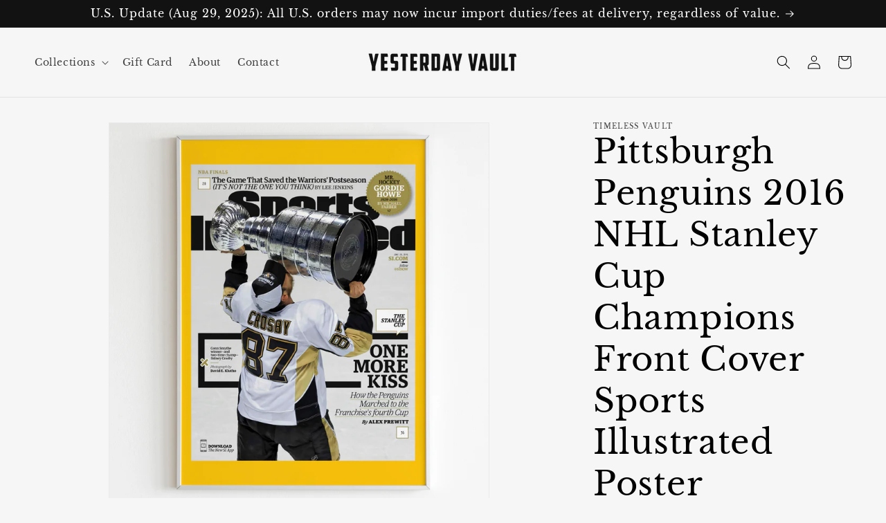

--- FILE ---
content_type: text/html; charset=utf-8
request_url: https://yesterdayvault.com/products/pittsburgpittsburgh-penguins-2016-nhl-stanley-cup-champions-front-cover-sports-illustrated-poster-hockey-team-magazine-newspaper-front-pageh-penguins-2016-nhl-stanley-cup-champions-front-cover-sports-illustrated-poster
body_size: 35626
content:
<!doctype html>
<html class="no-js" lang="en">
  <head>
  <meta name="facebook-domain-verification" content="uz1q1v4hkwslh9dqqm2qrt0bb4uil5" />
  <meta name="facebook-domain-verification" content="n3u93ibkx9au08moloirrsfbtvafgc" />
    <meta charset="utf-8">
    <meta http-equiv="X-UA-Compatible" content="IE=edge">
    <meta name="viewport" content="width=device-width,initial-scale=1">
    <meta name="theme-color" content="">
    <link rel="canonical" href="https://yesterdayvault.com/products/[base64]"><link rel="icon" type="image/png" href="//yesterdayvault.com/cdn/shop/files/Fav.jpg?crop=center&height=32&v=1688246853&width=32"><link rel="preconnect" href="https://fonts.shopifycdn.com" crossorigin><title>
      Pittsburgh Penguins 2016 NHL Stanley Cup Champions Front Cover Sports Illustrated Poster, Hockey Team Magazine, Newspaper Front Page
 &ndash; Yesterday Vault</title>

    
      <meta name="description" content="Celebrate the glorious triumph of the Pittsburgh Penguins as the 2016 NHL Stanley Cup Champions with this captivating front cover poster! Featuring the iconic front page of Sports Illustrated, this print immortalizes the victory of the hockey team. Relive the exhilarating moments of their championship run with this must-have magazine-style print, a perfect addition to any hockey enthusiast&#39;s collection. Display this poster with pride, showcasing the Penguins&#39; exceptional journey to becoming champions of the NHL. Make it a centerpiece in your decor and honor the team&#39;s historic achievement.">
    

    

<meta property="og:site_name" content="Yesterday Vault">
<meta property="og:url" content="https://yesterdayvault.com/products/[base64]">
<meta property="og:title" content="Pittsburgh Penguins 2016 NHL Stanley Cup Champions Front Cover Sports Illustrated Poster, Hockey Team Magazine, Newspaper Front Page">
<meta property="og:type" content="product">
<meta property="og:description" content="Celebrate the glorious triumph of the Pittsburgh Penguins as the 2016 NHL Stanley Cup Champions with this captivating front cover poster! Featuring the iconic front page of Sports Illustrated, this print immortalizes the victory of the hockey team. Relive the exhilarating moments of their championship run with this must-have magazine-style print, a perfect addition to any hockey enthusiast&#39;s collection. Display this poster with pride, showcasing the Penguins&#39; exceptional journey to becoming champions of the NHL. Make it a centerpiece in your decor and honor the team&#39;s historic achievement."><meta property="og:image" content="http://yesterdayvault.com/cdn/shop/files/11_f78220fa-482f-4c51-a7c2-1d734362c5e6.jpg?v=1688306889">
  <meta property="og:image:secure_url" content="https://yesterdayvault.com/cdn/shop/files/11_f78220fa-482f-4c51-a7c2-1d734362c5e6.jpg?v=1688306889">
  <meta property="og:image:width" content="2860">
  <meta property="og:image:height" content="2860"><meta property="og:price:amount" content="17.00">
  <meta property="og:price:currency" content="USD"><meta name="twitter:card" content="summary_large_image">
<meta name="twitter:title" content="Pittsburgh Penguins 2016 NHL Stanley Cup Champions Front Cover Sports Illustrated Poster, Hockey Team Magazine, Newspaper Front Page">
<meta name="twitter:description" content="Celebrate the glorious triumph of the Pittsburgh Penguins as the 2016 NHL Stanley Cup Champions with this captivating front cover poster! Featuring the iconic front page of Sports Illustrated, this print immortalizes the victory of the hockey team. Relive the exhilarating moments of their championship run with this must-have magazine-style print, a perfect addition to any hockey enthusiast&#39;s collection. Display this poster with pride, showcasing the Penguins&#39; exceptional journey to becoming champions of the NHL. Make it a centerpiece in your decor and honor the team&#39;s historic achievement.">


    <script src="//yesterdayvault.com/cdn/shop/t/1/assets/constants.js?v=58251544750838685771688114949" defer="defer"></script>
    <script src="//yesterdayvault.com/cdn/shop/t/1/assets/pubsub.js?v=158357773527763999511688114964" defer="defer"></script>
    <script src="//yesterdayvault.com/cdn/shop/t/1/assets/global.js?v=139248116715221171191688114954" defer="defer"></script><script>window.performance && window.performance.mark && window.performance.mark('shopify.content_for_header.start');</script><meta name="google-site-verification" content="cwPkolcGHCYFQ8yeCDA9UQ_ebvjjZPvcXGeLvtVIqjo">
<meta name="facebook-domain-verification" content="n3u93ibkx9au08moloirrsfbtvafgc">
<meta id="shopify-digital-wallet" name="shopify-digital-wallet" content="/76392595779/digital_wallets/dialog">
<meta name="shopify-checkout-api-token" content="814ca30501d2e167780b3d7bf5ed8f17">
<meta id="in-context-paypal-metadata" data-shop-id="76392595779" data-venmo-supported="false" data-environment="production" data-locale="en_US" data-paypal-v4="true" data-currency="USD">
<link rel="alternate" type="application/json+oembed" href="https://yesterdayvault.com/products/[base64].oembed">
<script async="async" src="/checkouts/internal/preloads.js?locale=en-US"></script>
<script id="shopify-features" type="application/json">{"accessToken":"814ca30501d2e167780b3d7bf5ed8f17","betas":["rich-media-storefront-analytics"],"domain":"yesterdayvault.com","predictiveSearch":true,"shopId":76392595779,"locale":"en"}</script>
<script>var Shopify = Shopify || {};
Shopify.shop = "46574f-3.myshopify.com";
Shopify.locale = "en";
Shopify.currency = {"active":"USD","rate":"1.0"};
Shopify.country = "US";
Shopify.theme = {"name":"Dawn","id":150546317635,"schema_name":"Dawn","schema_version":"10.0.0","theme_store_id":887,"role":"main"};
Shopify.theme.handle = "null";
Shopify.theme.style = {"id":null,"handle":null};
Shopify.cdnHost = "yesterdayvault.com/cdn";
Shopify.routes = Shopify.routes || {};
Shopify.routes.root = "/";</script>
<script type="module">!function(o){(o.Shopify=o.Shopify||{}).modules=!0}(window);</script>
<script>!function(o){function n(){var o=[];function n(){o.push(Array.prototype.slice.apply(arguments))}return n.q=o,n}var t=o.Shopify=o.Shopify||{};t.loadFeatures=n(),t.autoloadFeatures=n()}(window);</script>
<script id="shop-js-analytics" type="application/json">{"pageType":"product"}</script>
<script defer="defer" async type="module" src="//yesterdayvault.com/cdn/shopifycloud/shop-js/modules/v2/client.init-shop-cart-sync_BT-GjEfc.en.esm.js"></script>
<script defer="defer" async type="module" src="//yesterdayvault.com/cdn/shopifycloud/shop-js/modules/v2/chunk.common_D58fp_Oc.esm.js"></script>
<script defer="defer" async type="module" src="//yesterdayvault.com/cdn/shopifycloud/shop-js/modules/v2/chunk.modal_xMitdFEc.esm.js"></script>
<script type="module">
  await import("//yesterdayvault.com/cdn/shopifycloud/shop-js/modules/v2/client.init-shop-cart-sync_BT-GjEfc.en.esm.js");
await import("//yesterdayvault.com/cdn/shopifycloud/shop-js/modules/v2/chunk.common_D58fp_Oc.esm.js");
await import("//yesterdayvault.com/cdn/shopifycloud/shop-js/modules/v2/chunk.modal_xMitdFEc.esm.js");

  window.Shopify.SignInWithShop?.initShopCartSync?.({"fedCMEnabled":true,"windoidEnabled":true});

</script>
<script id="__st">var __st={"a":76392595779,"offset":3600,"reqid":"b091e27b-1065-45c6-8f98-df281a9fb729-1769144539","pageurl":"yesterdayvault.com\/products\/[base64]","u":"3c609ee32322","p":"product","rtyp":"product","rid":8663785767235};</script>
<script>window.ShopifyPaypalV4VisibilityTracking = true;</script>
<script id="captcha-bootstrap">!function(){'use strict';const t='contact',e='account',n='new_comment',o=[[t,t],['blogs',n],['comments',n],[t,'customer']],c=[[e,'customer_login'],[e,'guest_login'],[e,'recover_customer_password'],[e,'create_customer']],r=t=>t.map((([t,e])=>`form[action*='/${t}']:not([data-nocaptcha='true']) input[name='form_type'][value='${e}']`)).join(','),a=t=>()=>t?[...document.querySelectorAll(t)].map((t=>t.form)):[];function s(){const t=[...o],e=r(t);return a(e)}const i='password',u='form_key',d=['recaptcha-v3-token','g-recaptcha-response','h-captcha-response',i],f=()=>{try{return window.sessionStorage}catch{return}},m='__shopify_v',_=t=>t.elements[u];function p(t,e,n=!1){try{const o=window.sessionStorage,c=JSON.parse(o.getItem(e)),{data:r}=function(t){const{data:e,action:n}=t;return t[m]||n?{data:e,action:n}:{data:t,action:n}}(c);for(const[e,n]of Object.entries(r))t.elements[e]&&(t.elements[e].value=n);n&&o.removeItem(e)}catch(o){console.error('form repopulation failed',{error:o})}}const l='form_type',E='cptcha';function T(t){t.dataset[E]=!0}const w=window,h=w.document,L='Shopify',v='ce_forms',y='captcha';let A=!1;((t,e)=>{const n=(g='f06e6c50-85a8-45c8-87d0-21a2b65856fe',I='https://cdn.shopify.com/shopifycloud/storefront-forms-hcaptcha/ce_storefront_forms_captcha_hcaptcha.v1.5.2.iife.js',D={infoText:'Protected by hCaptcha',privacyText:'Privacy',termsText:'Terms'},(t,e,n)=>{const o=w[L][v],c=o.bindForm;if(c)return c(t,g,e,D).then(n);var r;o.q.push([[t,g,e,D],n]),r=I,A||(h.body.append(Object.assign(h.createElement('script'),{id:'captcha-provider',async:!0,src:r})),A=!0)});var g,I,D;w[L]=w[L]||{},w[L][v]=w[L][v]||{},w[L][v].q=[],w[L][y]=w[L][y]||{},w[L][y].protect=function(t,e){n(t,void 0,e),T(t)},Object.freeze(w[L][y]),function(t,e,n,w,h,L){const[v,y,A,g]=function(t,e,n){const i=e?o:[],u=t?c:[],d=[...i,...u],f=r(d),m=r(i),_=r(d.filter((([t,e])=>n.includes(e))));return[a(f),a(m),a(_),s()]}(w,h,L),I=t=>{const e=t.target;return e instanceof HTMLFormElement?e:e&&e.form},D=t=>v().includes(t);t.addEventListener('submit',(t=>{const e=I(t);if(!e)return;const n=D(e)&&!e.dataset.hcaptchaBound&&!e.dataset.recaptchaBound,o=_(e),c=g().includes(e)&&(!o||!o.value);(n||c)&&t.preventDefault(),c&&!n&&(function(t){try{if(!f())return;!function(t){const e=f();if(!e)return;const n=_(t);if(!n)return;const o=n.value;o&&e.removeItem(o)}(t);const e=Array.from(Array(32),(()=>Math.random().toString(36)[2])).join('');!function(t,e){_(t)||t.append(Object.assign(document.createElement('input'),{type:'hidden',name:u})),t.elements[u].value=e}(t,e),function(t,e){const n=f();if(!n)return;const o=[...t.querySelectorAll(`input[type='${i}']`)].map((({name:t})=>t)),c=[...d,...o],r={};for(const[a,s]of new FormData(t).entries())c.includes(a)||(r[a]=s);n.setItem(e,JSON.stringify({[m]:1,action:t.action,data:r}))}(t,e)}catch(e){console.error('failed to persist form',e)}}(e),e.submit())}));const S=(t,e)=>{t&&!t.dataset[E]&&(n(t,e.some((e=>e===t))),T(t))};for(const o of['focusin','change'])t.addEventListener(o,(t=>{const e=I(t);D(e)&&S(e,y())}));const B=e.get('form_key'),M=e.get(l),P=B&&M;t.addEventListener('DOMContentLoaded',(()=>{const t=y();if(P)for(const e of t)e.elements[l].value===M&&p(e,B);[...new Set([...A(),...v().filter((t=>'true'===t.dataset.shopifyCaptcha))])].forEach((e=>S(e,t)))}))}(h,new URLSearchParams(w.location.search),n,t,e,['guest_login'])})(!0,!0)}();</script>
<script integrity="sha256-4kQ18oKyAcykRKYeNunJcIwy7WH5gtpwJnB7kiuLZ1E=" data-source-attribution="shopify.loadfeatures" defer="defer" src="//yesterdayvault.com/cdn/shopifycloud/storefront/assets/storefront/load_feature-a0a9edcb.js" crossorigin="anonymous"></script>
<script data-source-attribution="shopify.dynamic_checkout.dynamic.init">var Shopify=Shopify||{};Shopify.PaymentButton=Shopify.PaymentButton||{isStorefrontPortableWallets:!0,init:function(){window.Shopify.PaymentButton.init=function(){};var t=document.createElement("script");t.src="https://yesterdayvault.com/cdn/shopifycloud/portable-wallets/latest/portable-wallets.en.js",t.type="module",document.head.appendChild(t)}};
</script>
<script data-source-attribution="shopify.dynamic_checkout.buyer_consent">
  function portableWalletsHideBuyerConsent(e){var t=document.getElementById("shopify-buyer-consent"),n=document.getElementById("shopify-subscription-policy-button");t&&n&&(t.classList.add("hidden"),t.setAttribute("aria-hidden","true"),n.removeEventListener("click",e))}function portableWalletsShowBuyerConsent(e){var t=document.getElementById("shopify-buyer-consent"),n=document.getElementById("shopify-subscription-policy-button");t&&n&&(t.classList.remove("hidden"),t.removeAttribute("aria-hidden"),n.addEventListener("click",e))}window.Shopify?.PaymentButton&&(window.Shopify.PaymentButton.hideBuyerConsent=portableWalletsHideBuyerConsent,window.Shopify.PaymentButton.showBuyerConsent=portableWalletsShowBuyerConsent);
</script>
<script>
  function portableWalletsCleanup(e){e&&e.src&&console.error("Failed to load portable wallets script "+e.src);var t=document.querySelectorAll("shopify-accelerated-checkout .shopify-payment-button__skeleton, shopify-accelerated-checkout-cart .wallet-cart-button__skeleton"),e=document.getElementById("shopify-buyer-consent");for(let e=0;e<t.length;e++)t[e].remove();e&&e.remove()}function portableWalletsNotLoadedAsModule(e){e instanceof ErrorEvent&&"string"==typeof e.message&&e.message.includes("import.meta")&&"string"==typeof e.filename&&e.filename.includes("portable-wallets")&&(window.removeEventListener("error",portableWalletsNotLoadedAsModule),window.Shopify.PaymentButton.failedToLoad=e,"loading"===document.readyState?document.addEventListener("DOMContentLoaded",window.Shopify.PaymentButton.init):window.Shopify.PaymentButton.init())}window.addEventListener("error",portableWalletsNotLoadedAsModule);
</script>

<script type="module" src="https://yesterdayvault.com/cdn/shopifycloud/portable-wallets/latest/portable-wallets.en.js" onError="portableWalletsCleanup(this)" crossorigin="anonymous"></script>
<script nomodule>
  document.addEventListener("DOMContentLoaded", portableWalletsCleanup);
</script>

<link id="shopify-accelerated-checkout-styles" rel="stylesheet" media="screen" href="https://yesterdayvault.com/cdn/shopifycloud/portable-wallets/latest/accelerated-checkout-backwards-compat.css" crossorigin="anonymous">
<style id="shopify-accelerated-checkout-cart">
        #shopify-buyer-consent {
  margin-top: 1em;
  display: inline-block;
  width: 100%;
}

#shopify-buyer-consent.hidden {
  display: none;
}

#shopify-subscription-policy-button {
  background: none;
  border: none;
  padding: 0;
  text-decoration: underline;
  font-size: inherit;
  cursor: pointer;
}

#shopify-subscription-policy-button::before {
  box-shadow: none;
}

      </style>
<script id="sections-script" data-sections="header" defer="defer" src="//yesterdayvault.com/cdn/shop/t/1/compiled_assets/scripts.js?v=437"></script>
<script>window.performance && window.performance.mark && window.performance.mark('shopify.content_for_header.end');</script>


    <style data-shopify>
      @font-face {
  font-family: "Libre Baskerville";
  font-weight: 400;
  font-style: normal;
  font-display: swap;
  src: url("//yesterdayvault.com/cdn/fonts/libre_baskerville/librebaskerville_n4.2ec9ee517e3ce28d5f1e6c6e75efd8a97e59c189.woff2") format("woff2"),
       url("//yesterdayvault.com/cdn/fonts/libre_baskerville/librebaskerville_n4.323789551b85098885c8eccedfb1bd8f25f56007.woff") format("woff");
}

      @font-face {
  font-family: "Libre Baskerville";
  font-weight: 700;
  font-style: normal;
  font-display: swap;
  src: url("//yesterdayvault.com/cdn/fonts/libre_baskerville/librebaskerville_n7.eb83ab550f8363268d3cb412ad3d4776b2bc22b9.woff2") format("woff2"),
       url("//yesterdayvault.com/cdn/fonts/libre_baskerville/librebaskerville_n7.5bb0de4f2b64b2f68c7e0de8d18bc3455494f553.woff") format("woff");
}

      @font-face {
  font-family: "Libre Baskerville";
  font-weight: 400;
  font-style: italic;
  font-display: swap;
  src: url("//yesterdayvault.com/cdn/fonts/libre_baskerville/librebaskerville_i4.9b1c62038123f2ff89e0d72891fc2421add48a40.woff2") format("woff2"),
       url("//yesterdayvault.com/cdn/fonts/libre_baskerville/librebaskerville_i4.d5032f0d77e668619cab9a3b6ff7c45700fd5f7c.woff") format("woff");
}

      
      @font-face {
  font-family: "Libre Baskerville";
  font-weight: 400;
  font-style: normal;
  font-display: swap;
  src: url("//yesterdayvault.com/cdn/fonts/libre_baskerville/librebaskerville_n4.2ec9ee517e3ce28d5f1e6c6e75efd8a97e59c189.woff2") format("woff2"),
       url("//yesterdayvault.com/cdn/fonts/libre_baskerville/librebaskerville_n4.323789551b85098885c8eccedfb1bd8f25f56007.woff") format("woff");
}


      
        :root,
        .color-background-1 {
          --color-background: 246,246,246;
        
          --gradient-background: #f6f6f6;
        
        --color-foreground: 0,0,0;
        --color-shadow: 18,18,18;
        --color-button: 77,77,77;
        --color-button-text: 255,255,255;
        --color-secondary-button: 246,246,246;
        --color-secondary-button-text: 43,43,43;
        --color-link: 43,43,43;
        --color-badge-foreground: 0,0,0;
        --color-badge-background: 246,246,246;
        --color-badge-border: 0,0,0;
        --payment-terms-background-color: rgb(246 246 246);
      }
      
        
        .color-background-2 {
          --color-background: 231,231,231;
        
          --gradient-background: #e7e7e7;
        
        --color-foreground: 18,18,18;
        --color-shadow: 18,18,18;
        --color-button: 243,243,243;
        --color-button-text: 0,0,0;
        --color-secondary-button: 231,231,231;
        --color-secondary-button-text: 18,18,18;
        --color-link: 18,18,18;
        --color-badge-foreground: 18,18,18;
        --color-badge-background: 231,231,231;
        --color-badge-border: 18,18,18;
        --payment-terms-background-color: rgb(231 231 231);
      }
      
        
        .color-inverse {
          --color-background: 255,255,255;
        
          --gradient-background: #ffffff;
        
        --color-foreground: 255,255,255;
        --color-shadow: 0,0,0;
        --color-button: 236,236,236;
        --color-button-text: 0,0,0;
        --color-secondary-button: 255,255,255;
        --color-secondary-button-text: 255,255,255;
        --color-link: 255,255,255;
        --color-badge-foreground: 255,255,255;
        --color-badge-background: 255,255,255;
        --color-badge-border: 255,255,255;
        --payment-terms-background-color: rgb(255 255 255);
      }
      
        
        .color-accent-1 {
          --color-background: 18,18,18;
        
          --gradient-background: #121212;
        
        --color-foreground: 255,255,255;
        --color-shadow: 18,18,18;
        --color-button: 0,0,0;
        --color-button-text: 255,255,255;
        --color-secondary-button: 18,18,18;
        --color-secondary-button-text: 255,255,255;
        --color-link: 255,255,255;
        --color-badge-foreground: 255,255,255;
        --color-badge-background: 18,18,18;
        --color-badge-border: 255,255,255;
        --payment-terms-background-color: rgb(18 18 18);
      }
      
        
        .color-accent-2 {
          --color-background: 51,79,180;
        
          --gradient-background: #334fb4;
        
        --color-foreground: 255,255,255;
        --color-shadow: 18,18,18;
        --color-button: 255,255,255;
        --color-button-text: 51,79,180;
        --color-secondary-button: 51,79,180;
        --color-secondary-button-text: 255,255,255;
        --color-link: 255,255,255;
        --color-badge-foreground: 255,255,255;
        --color-badge-background: 51,79,180;
        --color-badge-border: 255,255,255;
        --payment-terms-background-color: rgb(51 79 180);
      }
      
        
        .color-scheme-cc44a140-4824-4746-8825-33cf9b6e885d {
          --color-background: 204,203,203;
        
          --gradient-background: #cccbcb;
        
        --color-foreground: 18,18,18;
        --color-shadow: 18,18,18;
        --color-button: 18,18,18;
        --color-button-text: 255,255,255;
        --color-secondary-button: 204,203,203;
        --color-secondary-button-text: 18,18,18;
        --color-link: 18,18,18;
        --color-badge-foreground: 18,18,18;
        --color-badge-background: 204,203,203;
        --color-badge-border: 18,18,18;
        --payment-terms-background-color: rgb(204 203 203);
      }
      

      body, .color-background-1, .color-background-2, .color-inverse, .color-accent-1, .color-accent-2, .color-scheme-cc44a140-4824-4746-8825-33cf9b6e885d {
        color: rgba(var(--color-foreground), 0.75);
        background-color: rgb(var(--color-background));
      }

      :root {
        --font-body-family: "Libre Baskerville", serif;
        --font-body-style: normal;
        --font-body-weight: 400;
        --font-body-weight-bold: 700;

        --font-heading-family: "Libre Baskerville", serif;
        --font-heading-style: normal;
        --font-heading-weight: 400;

        --font-body-scale: 1.0;
        --font-heading-scale: 1.2;

        --media-padding: px;
        --media-border-opacity: 0.05;
        --media-border-width: 1px;
        --media-radius: 0px;
        --media-shadow-opacity: 0.0;
        --media-shadow-horizontal-offset: 0px;
        --media-shadow-vertical-offset: 4px;
        --media-shadow-blur-radius: 5px;
        --media-shadow-visible: 0;

        --page-width: 150rem;
        --page-width-margin: 0rem;

        --product-card-image-padding: 0.0rem;
        --product-card-corner-radius: 0.0rem;
        --product-card-text-alignment: center;
        --product-card-border-width: 0.0rem;
        --product-card-border-opacity: 0.1;
        --product-card-shadow-opacity: 0.0;
        --product-card-shadow-visible: 0;
        --product-card-shadow-horizontal-offset: 0.0rem;
        --product-card-shadow-vertical-offset: 0.4rem;
        --product-card-shadow-blur-radius: 0.5rem;

        --collection-card-image-padding: 1.8rem;
        --collection-card-corner-radius: 0.0rem;
        --collection-card-text-alignment: center;
        --collection-card-border-width: 0.0rem;
        --collection-card-border-opacity: 0.1;
        --collection-card-shadow-opacity: 0.0;
        --collection-card-shadow-visible: 0;
        --collection-card-shadow-horizontal-offset: 0.6rem;
        --collection-card-shadow-vertical-offset: 0.4rem;
        --collection-card-shadow-blur-radius: 0.5rem;

        --blog-card-image-padding: 0.0rem;
        --blog-card-corner-radius: 0.0rem;
        --blog-card-text-alignment: left;
        --blog-card-border-width: 0.0rem;
        --blog-card-border-opacity: 0.1;
        --blog-card-shadow-opacity: 0.0;
        --blog-card-shadow-visible: 0;
        --blog-card-shadow-horizontal-offset: 0.0rem;
        --blog-card-shadow-vertical-offset: 0.4rem;
        --blog-card-shadow-blur-radius: 0.5rem;

        --badge-corner-radius: 4.0rem;

        --popup-border-width: 1px;
        --popup-border-opacity: 0.1;
        --popup-corner-radius: 0px;
        --popup-shadow-opacity: 0.0;
        --popup-shadow-horizontal-offset: 0px;
        --popup-shadow-vertical-offset: 4px;
        --popup-shadow-blur-radius: 5px;

        --drawer-border-width: 1px;
        --drawer-border-opacity: 0.1;
        --drawer-shadow-opacity: 0.0;
        --drawer-shadow-horizontal-offset: 0px;
        --drawer-shadow-vertical-offset: 4px;
        --drawer-shadow-blur-radius: 5px;

        --spacing-sections-desktop: 4px;
        --spacing-sections-mobile: 4px;

        --grid-desktop-vertical-spacing: 8px;
        --grid-desktop-horizontal-spacing: 8px;
        --grid-mobile-vertical-spacing: 4px;
        --grid-mobile-horizontal-spacing: 4px;

        --text-boxes-border-opacity: 0.1;
        --text-boxes-border-width: 0px;
        --text-boxes-radius: 0px;
        --text-boxes-shadow-opacity: 0.0;
        --text-boxes-shadow-visible: 0;
        --text-boxes-shadow-horizontal-offset: 0px;
        --text-boxes-shadow-vertical-offset: 4px;
        --text-boxes-shadow-blur-radius: 5px;

        --buttons-radius: 0px;
        --buttons-radius-outset: 0px;
        --buttons-border-width: 2px;
        --buttons-border-opacity: 1.0;
        --buttons-shadow-opacity: 0.2;
        --buttons-shadow-visible: 1;
        --buttons-shadow-horizontal-offset: 0px;
        --buttons-shadow-vertical-offset: 4px;
        --buttons-shadow-blur-radius: 5px;
        --buttons-border-offset: 0.3px;

        --inputs-radius: 0px;
        --inputs-border-width: 1px;
        --inputs-border-opacity: 0.55;
        --inputs-shadow-opacity: 0.0;
        --inputs-shadow-horizontal-offset: 0px;
        --inputs-margin-offset: 0px;
        --inputs-shadow-vertical-offset: 4px;
        --inputs-shadow-blur-radius: 5px;
        --inputs-radius-outset: 0px;

        --variant-pills-radius: 40px;
        --variant-pills-border-width: 1px;
        --variant-pills-border-opacity: 0.55;
        --variant-pills-shadow-opacity: 0.0;
        --variant-pills-shadow-horizontal-offset: 0px;
        --variant-pills-shadow-vertical-offset: 4px;
        --variant-pills-shadow-blur-radius: 5px;
      }

      *,
      *::before,
      *::after {
        box-sizing: inherit;
      }

      html {
        box-sizing: border-box;
        font-size: calc(var(--font-body-scale) * 62.5%);
        height: 100%;
      }

      body {
        display: grid;
        grid-template-rows: auto auto 1fr auto;
        grid-template-columns: 100%;
        min-height: 100%;
        margin: 0;
        font-size: 1.5rem;
        letter-spacing: 0.06rem;
        line-height: calc(1 + 0.8 / var(--font-body-scale));
        font-family: var(--font-body-family);
        font-style: var(--font-body-style);
        font-weight: var(--font-body-weight);
      }

      @media screen and (min-width: 750px) {
        body {
          font-size: 1.6rem;
        }
      }
    </style>

    <link href="//yesterdayvault.com/cdn/shop/t/1/assets/base.css?v=117828829876360325261688114918" rel="stylesheet" type="text/css" media="all" />
<link rel="preload" as="font" href="//yesterdayvault.com/cdn/fonts/libre_baskerville/librebaskerville_n4.2ec9ee517e3ce28d5f1e6c6e75efd8a97e59c189.woff2" type="font/woff2" crossorigin><link rel="preload" as="font" href="//yesterdayvault.com/cdn/fonts/libre_baskerville/librebaskerville_n4.2ec9ee517e3ce28d5f1e6c6e75efd8a97e59c189.woff2" type="font/woff2" crossorigin><link
        rel="stylesheet"
        href="//yesterdayvault.com/cdn/shop/t/1/assets/component-predictive-search.css?v=118923337488134913561688114942"
        media="print"
        onload="this.media='all'"
      ><script>
      document.documentElement.className = document.documentElement.className.replace('no-js', 'js');
      if (Shopify.designMode) {
        document.documentElement.classList.add('shopify-design-mode');
      }
    </script>
  <meta name="google-site-verification" content="agvN9vueUD7ioL5B7Oi-o8-3qgpq55Z5UFRnEnaYZTg" />
  <link href="https://monorail-edge.shopifysvc.com" rel="dns-prefetch">
<script>(function(){if ("sendBeacon" in navigator && "performance" in window) {try {var session_token_from_headers = performance.getEntriesByType('navigation')[0].serverTiming.find(x => x.name == '_s').description;} catch {var session_token_from_headers = undefined;}var session_cookie_matches = document.cookie.match(/_shopify_s=([^;]*)/);var session_token_from_cookie = session_cookie_matches && session_cookie_matches.length === 2 ? session_cookie_matches[1] : "";var session_token = session_token_from_headers || session_token_from_cookie || "";function handle_abandonment_event(e) {var entries = performance.getEntries().filter(function(entry) {return /monorail-edge.shopifysvc.com/.test(entry.name);});if (!window.abandonment_tracked && entries.length === 0) {window.abandonment_tracked = true;var currentMs = Date.now();var navigation_start = performance.timing.navigationStart;var payload = {shop_id: 76392595779,url: window.location.href,navigation_start,duration: currentMs - navigation_start,session_token,page_type: "product"};window.navigator.sendBeacon("https://monorail-edge.shopifysvc.com/v1/produce", JSON.stringify({schema_id: "online_store_buyer_site_abandonment/1.1",payload: payload,metadata: {event_created_at_ms: currentMs,event_sent_at_ms: currentMs}}));}}window.addEventListener('pagehide', handle_abandonment_event);}}());</script>
<script id="web-pixels-manager-setup">(function e(e,d,r,n,o){if(void 0===o&&(o={}),!Boolean(null===(a=null===(i=window.Shopify)||void 0===i?void 0:i.analytics)||void 0===a?void 0:a.replayQueue)){var i,a;window.Shopify=window.Shopify||{};var t=window.Shopify;t.analytics=t.analytics||{};var s=t.analytics;s.replayQueue=[],s.publish=function(e,d,r){return s.replayQueue.push([e,d,r]),!0};try{self.performance.mark("wpm:start")}catch(e){}var l=function(){var e={modern:/Edge?\/(1{2}[4-9]|1[2-9]\d|[2-9]\d{2}|\d{4,})\.\d+(\.\d+|)|Firefox\/(1{2}[4-9]|1[2-9]\d|[2-9]\d{2}|\d{4,})\.\d+(\.\d+|)|Chrom(ium|e)\/(9{2}|\d{3,})\.\d+(\.\d+|)|(Maci|X1{2}).+ Version\/(15\.\d+|(1[6-9]|[2-9]\d|\d{3,})\.\d+)([,.]\d+|)( \(\w+\)|)( Mobile\/\w+|) Safari\/|Chrome.+OPR\/(9{2}|\d{3,})\.\d+\.\d+|(CPU[ +]OS|iPhone[ +]OS|CPU[ +]iPhone|CPU IPhone OS|CPU iPad OS)[ +]+(15[._]\d+|(1[6-9]|[2-9]\d|\d{3,})[._]\d+)([._]\d+|)|Android:?[ /-](13[3-9]|1[4-9]\d|[2-9]\d{2}|\d{4,})(\.\d+|)(\.\d+|)|Android.+Firefox\/(13[5-9]|1[4-9]\d|[2-9]\d{2}|\d{4,})\.\d+(\.\d+|)|Android.+Chrom(ium|e)\/(13[3-9]|1[4-9]\d|[2-9]\d{2}|\d{4,})\.\d+(\.\d+|)|SamsungBrowser\/([2-9]\d|\d{3,})\.\d+/,legacy:/Edge?\/(1[6-9]|[2-9]\d|\d{3,})\.\d+(\.\d+|)|Firefox\/(5[4-9]|[6-9]\d|\d{3,})\.\d+(\.\d+|)|Chrom(ium|e)\/(5[1-9]|[6-9]\d|\d{3,})\.\d+(\.\d+|)([\d.]+$|.*Safari\/(?![\d.]+ Edge\/[\d.]+$))|(Maci|X1{2}).+ Version\/(10\.\d+|(1[1-9]|[2-9]\d|\d{3,})\.\d+)([,.]\d+|)( \(\w+\)|)( Mobile\/\w+|) Safari\/|Chrome.+OPR\/(3[89]|[4-9]\d|\d{3,})\.\d+\.\d+|(CPU[ +]OS|iPhone[ +]OS|CPU[ +]iPhone|CPU IPhone OS|CPU iPad OS)[ +]+(10[._]\d+|(1[1-9]|[2-9]\d|\d{3,})[._]\d+)([._]\d+|)|Android:?[ /-](13[3-9]|1[4-9]\d|[2-9]\d{2}|\d{4,})(\.\d+|)(\.\d+|)|Mobile Safari.+OPR\/([89]\d|\d{3,})\.\d+\.\d+|Android.+Firefox\/(13[5-9]|1[4-9]\d|[2-9]\d{2}|\d{4,})\.\d+(\.\d+|)|Android.+Chrom(ium|e)\/(13[3-9]|1[4-9]\d|[2-9]\d{2}|\d{4,})\.\d+(\.\d+|)|Android.+(UC? ?Browser|UCWEB|U3)[ /]?(15\.([5-9]|\d{2,})|(1[6-9]|[2-9]\d|\d{3,})\.\d+)\.\d+|SamsungBrowser\/(5\.\d+|([6-9]|\d{2,})\.\d+)|Android.+MQ{2}Browser\/(14(\.(9|\d{2,})|)|(1[5-9]|[2-9]\d|\d{3,})(\.\d+|))(\.\d+|)|K[Aa][Ii]OS\/(3\.\d+|([4-9]|\d{2,})\.\d+)(\.\d+|)/},d=e.modern,r=e.legacy,n=navigator.userAgent;return n.match(d)?"modern":n.match(r)?"legacy":"unknown"}(),u="modern"===l?"modern":"legacy",c=(null!=n?n:{modern:"",legacy:""})[u],f=function(e){return[e.baseUrl,"/wpm","/b",e.hashVersion,"modern"===e.buildTarget?"m":"l",".js"].join("")}({baseUrl:d,hashVersion:r,buildTarget:u}),m=function(e){var d=e.version,r=e.bundleTarget,n=e.surface,o=e.pageUrl,i=e.monorailEndpoint;return{emit:function(e){var a=e.status,t=e.errorMsg,s=(new Date).getTime(),l=JSON.stringify({metadata:{event_sent_at_ms:s},events:[{schema_id:"web_pixels_manager_load/3.1",payload:{version:d,bundle_target:r,page_url:o,status:a,surface:n,error_msg:t},metadata:{event_created_at_ms:s}}]});if(!i)return console&&console.warn&&console.warn("[Web Pixels Manager] No Monorail endpoint provided, skipping logging."),!1;try{return self.navigator.sendBeacon.bind(self.navigator)(i,l)}catch(e){}var u=new XMLHttpRequest;try{return u.open("POST",i,!0),u.setRequestHeader("Content-Type","text/plain"),u.send(l),!0}catch(e){return console&&console.warn&&console.warn("[Web Pixels Manager] Got an unhandled error while logging to Monorail."),!1}}}}({version:r,bundleTarget:l,surface:e.surface,pageUrl:self.location.href,monorailEndpoint:e.monorailEndpoint});try{o.browserTarget=l,function(e){var d=e.src,r=e.async,n=void 0===r||r,o=e.onload,i=e.onerror,a=e.sri,t=e.scriptDataAttributes,s=void 0===t?{}:t,l=document.createElement("script"),u=document.querySelector("head"),c=document.querySelector("body");if(l.async=n,l.src=d,a&&(l.integrity=a,l.crossOrigin="anonymous"),s)for(var f in s)if(Object.prototype.hasOwnProperty.call(s,f))try{l.dataset[f]=s[f]}catch(e){}if(o&&l.addEventListener("load",o),i&&l.addEventListener("error",i),u)u.appendChild(l);else{if(!c)throw new Error("Did not find a head or body element to append the script");c.appendChild(l)}}({src:f,async:!0,onload:function(){if(!function(){var e,d;return Boolean(null===(d=null===(e=window.Shopify)||void 0===e?void 0:e.analytics)||void 0===d?void 0:d.initialized)}()){var d=window.webPixelsManager.init(e)||void 0;if(d){var r=window.Shopify.analytics;r.replayQueue.forEach((function(e){var r=e[0],n=e[1],o=e[2];d.publishCustomEvent(r,n,o)})),r.replayQueue=[],r.publish=d.publishCustomEvent,r.visitor=d.visitor,r.initialized=!0}}},onerror:function(){return m.emit({status:"failed",errorMsg:"".concat(f," has failed to load")})},sri:function(e){var d=/^sha384-[A-Za-z0-9+/=]+$/;return"string"==typeof e&&d.test(e)}(c)?c:"",scriptDataAttributes:o}),m.emit({status:"loading"})}catch(e){m.emit({status:"failed",errorMsg:(null==e?void 0:e.message)||"Unknown error"})}}})({shopId: 76392595779,storefrontBaseUrl: "https://yesterdayvault.com",extensionsBaseUrl: "https://extensions.shopifycdn.com/cdn/shopifycloud/web-pixels-manager",monorailEndpoint: "https://monorail-edge.shopifysvc.com/unstable/produce_batch",surface: "storefront-renderer",enabledBetaFlags: ["2dca8a86"],webPixelsConfigList: [{"id":"2409234755","configuration":"{\"storeIdentity\":\"46574f-3.myshopify.com\",\"baseURL\":\"https:\\\/\\\/api.printful.com\\\/shopify-pixels\"}","eventPayloadVersion":"v1","runtimeContext":"STRICT","scriptVersion":"74f275712857ab41bea9d998dcb2f9da","type":"APP","apiClientId":156624,"privacyPurposes":["ANALYTICS","MARKETING","SALE_OF_DATA"],"dataSharingAdjustments":{"protectedCustomerApprovalScopes":["read_customer_address","read_customer_email","read_customer_name","read_customer_personal_data","read_customer_phone"]}},{"id":"1049755971","configuration":"{\"config\":\"{\\\"pixel_id\\\":\\\"G-PYJZ6K1GX7\\\",\\\"target_country\\\":\\\"US\\\",\\\"gtag_events\\\":[{\\\"type\\\":\\\"search\\\",\\\"action_label\\\":[\\\"G-PYJZ6K1GX7\\\",\\\"AW-11416791889\\\/Muy7CKLwhPgYENHW-cMq\\\"]},{\\\"type\\\":\\\"begin_checkout\\\",\\\"action_label\\\":[\\\"G-PYJZ6K1GX7\\\",\\\"AW-11416791889\\\/UCyrCKjwhPgYENHW-cMq\\\"]},{\\\"type\\\":\\\"view_item\\\",\\\"action_label\\\":[\\\"G-PYJZ6K1GX7\\\",\\\"AW-11416791889\\\/EmFICJ_whPgYENHW-cMq\\\",\\\"MC-VTT0EV2DDH\\\"]},{\\\"type\\\":\\\"purchase\\\",\\\"action_label\\\":[\\\"G-PYJZ6K1GX7\\\",\\\"AW-11416791889\\\/xoqSCJnwhPgYENHW-cMq\\\",\\\"MC-VTT0EV2DDH\\\"]},{\\\"type\\\":\\\"page_view\\\",\\\"action_label\\\":[\\\"G-PYJZ6K1GX7\\\",\\\"AW-11416791889\\\/e3HUCJzwhPgYENHW-cMq\\\",\\\"MC-VTT0EV2DDH\\\"]},{\\\"type\\\":\\\"add_payment_info\\\",\\\"action_label\\\":[\\\"G-PYJZ6K1GX7\\\",\\\"AW-11416791889\\\/slj5CKvwhPgYENHW-cMq\\\"]},{\\\"type\\\":\\\"add_to_cart\\\",\\\"action_label\\\":[\\\"G-PYJZ6K1GX7\\\",\\\"AW-11416791889\\\/86YPCKXwhPgYENHW-cMq\\\"]}],\\\"enable_monitoring_mode\\\":false}\"}","eventPayloadVersion":"v1","runtimeContext":"OPEN","scriptVersion":"b2a88bafab3e21179ed38636efcd8a93","type":"APP","apiClientId":1780363,"privacyPurposes":[],"dataSharingAdjustments":{"protectedCustomerApprovalScopes":["read_customer_address","read_customer_email","read_customer_name","read_customer_personal_data","read_customer_phone"]}},{"id":"425754947","configuration":"{\"pixel_id\":\"701317305023041\",\"pixel_type\":\"facebook_pixel\"}","eventPayloadVersion":"v1","runtimeContext":"OPEN","scriptVersion":"ca16bc87fe92b6042fbaa3acc2fbdaa6","type":"APP","apiClientId":2329312,"privacyPurposes":["ANALYTICS","MARKETING","SALE_OF_DATA"],"dataSharingAdjustments":{"protectedCustomerApprovalScopes":["read_customer_address","read_customer_email","read_customer_name","read_customer_personal_data","read_customer_phone"]}},{"id":"188350787","configuration":"{\"tagID\":\"2612944327964\"}","eventPayloadVersion":"v1","runtimeContext":"STRICT","scriptVersion":"18031546ee651571ed29edbe71a3550b","type":"APP","apiClientId":3009811,"privacyPurposes":["ANALYTICS","MARKETING","SALE_OF_DATA"],"dataSharingAdjustments":{"protectedCustomerApprovalScopes":["read_customer_address","read_customer_email","read_customer_name","read_customer_personal_data","read_customer_phone"]}},{"id":"shopify-app-pixel","configuration":"{}","eventPayloadVersion":"v1","runtimeContext":"STRICT","scriptVersion":"0450","apiClientId":"shopify-pixel","type":"APP","privacyPurposes":["ANALYTICS","MARKETING"]},{"id":"shopify-custom-pixel","eventPayloadVersion":"v1","runtimeContext":"LAX","scriptVersion":"0450","apiClientId":"shopify-pixel","type":"CUSTOM","privacyPurposes":["ANALYTICS","MARKETING"]}],isMerchantRequest: false,initData: {"shop":{"name":"Yesterday Vault","paymentSettings":{"currencyCode":"USD"},"myshopifyDomain":"46574f-3.myshopify.com","countryCode":"PL","storefrontUrl":"https:\/\/yesterdayvault.com"},"customer":null,"cart":null,"checkout":null,"productVariants":[{"price":{"amount":17.0,"currencyCode":"USD"},"product":{"title":"Pittsburgh Penguins 2016 NHL Stanley Cup Champions Front Cover Sports Illustrated Poster","vendor":"Timeless Vault","id":"8663785767235","untranslatedTitle":"Pittsburgh Penguins 2016 NHL Stanley Cup Champions Front Cover Sports Illustrated Poster","url":"\/products\/[base64]","type":"Poster"},"id":"46893154730307","image":{"src":"\/\/yesterdayvault.com\/cdn\/shop\/files\/11_f78220fa-482f-4c51-a7c2-1d734362c5e6.jpg?v=1688306889"},"sku":null,"title":"A5 - 14.8 x 21 cm \/ 5.8 x 8.3 in","untranslatedTitle":"A5 - 14.8 x 21 cm \/ 5.8 x 8.3 in"},{"price":{"amount":25.0,"currencyCode":"USD"},"product":{"title":"Pittsburgh Penguins 2016 NHL Stanley Cup Champions Front Cover Sports Illustrated Poster","vendor":"Timeless Vault","id":"8663785767235","untranslatedTitle":"Pittsburgh Penguins 2016 NHL Stanley Cup Champions Front Cover Sports Illustrated Poster","url":"\/products\/[base64]","type":"Poster"},"id":"46893154763075","image":{"src":"\/\/yesterdayvault.com\/cdn\/shop\/files\/11_f78220fa-482f-4c51-a7c2-1d734362c5e6.jpg?v=1688306889"},"sku":null,"title":"A4 - 21 x 29.7 cm \/ 8.3 x 11.7 in","untranslatedTitle":"A4 - 21 x 29.7 cm \/ 8.3 x 11.7 in"},{"price":{"amount":30.0,"currencyCode":"USD"},"product":{"title":"Pittsburgh Penguins 2016 NHL Stanley Cup Champions Front Cover Sports Illustrated Poster","vendor":"Timeless Vault","id":"8663785767235","untranslatedTitle":"Pittsburgh Penguins 2016 NHL Stanley Cup Champions Front Cover Sports Illustrated Poster","url":"\/products\/[base64]","type":"Poster"},"id":"46893154795843","image":{"src":"\/\/yesterdayvault.com\/cdn\/shop\/files\/11_f78220fa-482f-4c51-a7c2-1d734362c5e6.jpg?v=1688306889"},"sku":null,"title":"A3 - 29.7 x 42 cm \/ 11.7 x 16.5 in","untranslatedTitle":"A3 - 29.7 x 42 cm \/ 11.7 x 16.5 in"},{"price":{"amount":45.0,"currencyCode":"USD"},"product":{"title":"Pittsburgh Penguins 2016 NHL Stanley Cup Champions Front Cover Sports Illustrated Poster","vendor":"Timeless Vault","id":"8663785767235","untranslatedTitle":"Pittsburgh Penguins 2016 NHL Stanley Cup Champions Front Cover Sports Illustrated Poster","url":"\/products\/[base64]","type":"Poster"},"id":"46893154828611","image":{"src":"\/\/yesterdayvault.com\/cdn\/shop\/files\/11_f78220fa-482f-4c51-a7c2-1d734362c5e6.jpg?v=1688306889"},"sku":null,"title":"A2 - 42 x 59.4 cm \/ 16.5 x 23.4 in","untranslatedTitle":"A2 - 42 x 59.4 cm \/ 16.5 x 23.4 in"},{"price":{"amount":50.0,"currencyCode":"USD"},"product":{"title":"Pittsburgh Penguins 2016 NHL Stanley Cup Champions Front Cover Sports Illustrated Poster","vendor":"Timeless Vault","id":"8663785767235","untranslatedTitle":"Pittsburgh Penguins 2016 NHL Stanley Cup Champions Front Cover Sports Illustrated Poster","url":"\/products\/[base64]","type":"Poster"},"id":"46893154861379","image":{"src":"\/\/yesterdayvault.com\/cdn\/shop\/files\/11_f78220fa-482f-4c51-a7c2-1d734362c5e6.jpg?v=1688306889"},"sku":null,"title":"A4 [BLACK STANDAR FRAMED]","untranslatedTitle":"A4 [BLACK STANDAR FRAMED]"},{"price":{"amount":50.0,"currencyCode":"USD"},"product":{"title":"Pittsburgh Penguins 2016 NHL Stanley Cup Champions Front Cover Sports Illustrated Poster","vendor":"Timeless Vault","id":"8663785767235","untranslatedTitle":"Pittsburgh Penguins 2016 NHL Stanley Cup Champions Front Cover Sports Illustrated Poster","url":"\/products\/[base64]","type":"Poster"},"id":"46893154894147","image":{"src":"\/\/yesterdayvault.com\/cdn\/shop\/files\/11_f78220fa-482f-4c51-a7c2-1d734362c5e6.jpg?v=1688306889"},"sku":null,"title":"A4 [WHITE STANDAR FRAMED]","untranslatedTitle":"A4 [WHITE STANDAR FRAMED]"},{"price":{"amount":60.0,"currencyCode":"USD"},"product":{"title":"Pittsburgh Penguins 2016 NHL Stanley Cup Champions Front Cover Sports Illustrated Poster","vendor":"Timeless Vault","id":"8663785767235","untranslatedTitle":"Pittsburgh Penguins 2016 NHL Stanley Cup Champions Front Cover Sports Illustrated Poster","url":"\/products\/[base64]","type":"Poster"},"id":"46893154926915","image":{"src":"\/\/yesterdayvault.com\/cdn\/shop\/files\/11_f78220fa-482f-4c51-a7c2-1d734362c5e6.jpg?v=1688306889"},"sku":null,"title":"A3 [BLACK STANDAR FRAMED]","untranslatedTitle":"A3 [BLACK STANDAR FRAMED]"},{"price":{"amount":60.0,"currencyCode":"USD"},"product":{"title":"Pittsburgh Penguins 2016 NHL Stanley Cup Champions Front Cover Sports Illustrated Poster","vendor":"Timeless Vault","id":"8663785767235","untranslatedTitle":"Pittsburgh Penguins 2016 NHL Stanley Cup Champions Front Cover Sports Illustrated Poster","url":"\/products\/[base64]","type":"Poster"},"id":"46893154959683","image":{"src":"\/\/yesterdayvault.com\/cdn\/shop\/files\/11_f78220fa-482f-4c51-a7c2-1d734362c5e6.jpg?v=1688306889"},"sku":null,"title":"A3 [WHITE STANDAR FRAMED]","untranslatedTitle":"A3 [WHITE STANDAR FRAMED]"},{"price":{"amount":70.0,"currencyCode":"USD"},"product":{"title":"Pittsburgh Penguins 2016 NHL Stanley Cup Champions Front Cover Sports Illustrated Poster","vendor":"Timeless Vault","id":"8663785767235","untranslatedTitle":"Pittsburgh Penguins 2016 NHL Stanley Cup Champions Front Cover Sports Illustrated Poster","url":"\/products\/[base64]","type":"Poster"},"id":"47337630269763","image":{"src":"\/\/yesterdayvault.com\/cdn\/shop\/files\/11_f78220fa-482f-4c51-a7c2-1d734362c5e6.jpg?v=1688306889"},"sku":"","title":"A3 [BLACK PASSEPARTOUT FRAMED]","untranslatedTitle":"A3 [BLACK PASSEPARTOUT FRAMED]"},{"price":{"amount":70.0,"currencyCode":"USD"},"product":{"title":"Pittsburgh Penguins 2016 NHL Stanley Cup Champions Front Cover Sports Illustrated Poster","vendor":"Timeless Vault","id":"8663785767235","untranslatedTitle":"Pittsburgh Penguins 2016 NHL Stanley Cup Champions Front Cover Sports Illustrated Poster","url":"\/products\/[base64]","type":"Poster"},"id":"47337630302531","image":{"src":"\/\/yesterdayvault.com\/cdn\/shop\/files\/11_f78220fa-482f-4c51-a7c2-1d734362c5e6.jpg?v=1688306889"},"sku":"","title":"A3 [WHITE PASSEPARTOUT FRAMED]","untranslatedTitle":"A3 [WHITE PASSEPARTOUT FRAMED]"}],"purchasingCompany":null},},"https://yesterdayvault.com/cdn","fcfee988w5aeb613cpc8e4bc33m6693e112",{"modern":"","legacy":""},{"shopId":"76392595779","storefrontBaseUrl":"https:\/\/yesterdayvault.com","extensionBaseUrl":"https:\/\/extensions.shopifycdn.com\/cdn\/shopifycloud\/web-pixels-manager","surface":"storefront-renderer","enabledBetaFlags":"[\"2dca8a86\"]","isMerchantRequest":"false","hashVersion":"fcfee988w5aeb613cpc8e4bc33m6693e112","publish":"custom","events":"[[\"page_viewed\",{}],[\"product_viewed\",{\"productVariant\":{\"price\":{\"amount\":17.0,\"currencyCode\":\"USD\"},\"product\":{\"title\":\"Pittsburgh Penguins 2016 NHL Stanley Cup Champions Front Cover Sports Illustrated Poster\",\"vendor\":\"Timeless Vault\",\"id\":\"8663785767235\",\"untranslatedTitle\":\"Pittsburgh Penguins 2016 NHL Stanley Cup Champions Front Cover Sports Illustrated Poster\",\"url\":\"\/products\/[base64]\",\"type\":\"Poster\"},\"id\":\"46893154730307\",\"image\":{\"src\":\"\/\/yesterdayvault.com\/cdn\/shop\/files\/11_f78220fa-482f-4c51-a7c2-1d734362c5e6.jpg?v=1688306889\"},\"sku\":null,\"title\":\"A5 - 14.8 x 21 cm \/ 5.8 x 8.3 in\",\"untranslatedTitle\":\"A5 - 14.8 x 21 cm \/ 5.8 x 8.3 in\"}}]]"});</script><script>
  window.ShopifyAnalytics = window.ShopifyAnalytics || {};
  window.ShopifyAnalytics.meta = window.ShopifyAnalytics.meta || {};
  window.ShopifyAnalytics.meta.currency = 'USD';
  var meta = {"product":{"id":8663785767235,"gid":"gid:\/\/shopify\/Product\/8663785767235","vendor":"Timeless Vault","type":"Poster","handle":"[base64]","variants":[{"id":46893154730307,"price":1700,"name":"Pittsburgh Penguins 2016 NHL Stanley Cup Champions Front Cover Sports Illustrated Poster - A5 - 14.8 x 21 cm \/ 5.8 x 8.3 in","public_title":"A5 - 14.8 x 21 cm \/ 5.8 x 8.3 in","sku":null},{"id":46893154763075,"price":2500,"name":"Pittsburgh Penguins 2016 NHL Stanley Cup Champions Front Cover Sports Illustrated Poster - A4 - 21 x 29.7 cm \/ 8.3 x 11.7 in","public_title":"A4 - 21 x 29.7 cm \/ 8.3 x 11.7 in","sku":null},{"id":46893154795843,"price":3000,"name":"Pittsburgh Penguins 2016 NHL Stanley Cup Champions Front Cover Sports Illustrated Poster - A3 - 29.7 x 42 cm \/ 11.7 x 16.5 in","public_title":"A3 - 29.7 x 42 cm \/ 11.7 x 16.5 in","sku":null},{"id":46893154828611,"price":4500,"name":"Pittsburgh Penguins 2016 NHL Stanley Cup Champions Front Cover Sports Illustrated Poster - A2 - 42 x 59.4 cm \/ 16.5 x 23.4 in","public_title":"A2 - 42 x 59.4 cm \/ 16.5 x 23.4 in","sku":null},{"id":46893154861379,"price":5000,"name":"Pittsburgh Penguins 2016 NHL Stanley Cup Champions Front Cover Sports Illustrated Poster - A4 [BLACK STANDAR FRAMED]","public_title":"A4 [BLACK STANDAR FRAMED]","sku":null},{"id":46893154894147,"price":5000,"name":"Pittsburgh Penguins 2016 NHL Stanley Cup Champions Front Cover Sports Illustrated Poster - A4 [WHITE STANDAR FRAMED]","public_title":"A4 [WHITE STANDAR FRAMED]","sku":null},{"id":46893154926915,"price":6000,"name":"Pittsburgh Penguins 2016 NHL Stanley Cup Champions Front Cover Sports Illustrated Poster - A3 [BLACK STANDAR FRAMED]","public_title":"A3 [BLACK STANDAR FRAMED]","sku":null},{"id":46893154959683,"price":6000,"name":"Pittsburgh Penguins 2016 NHL Stanley Cup Champions Front Cover Sports Illustrated Poster - A3 [WHITE STANDAR FRAMED]","public_title":"A3 [WHITE STANDAR FRAMED]","sku":null},{"id":47337630269763,"price":7000,"name":"Pittsburgh Penguins 2016 NHL Stanley Cup Champions Front Cover Sports Illustrated Poster - A3 [BLACK PASSEPARTOUT FRAMED]","public_title":"A3 [BLACK PASSEPARTOUT FRAMED]","sku":""},{"id":47337630302531,"price":7000,"name":"Pittsburgh Penguins 2016 NHL Stanley Cup Champions Front Cover Sports Illustrated Poster - A3 [WHITE PASSEPARTOUT FRAMED]","public_title":"A3 [WHITE PASSEPARTOUT FRAMED]","sku":""}],"remote":false},"page":{"pageType":"product","resourceType":"product","resourceId":8663785767235,"requestId":"b091e27b-1065-45c6-8f98-df281a9fb729-1769144539"}};
  for (var attr in meta) {
    window.ShopifyAnalytics.meta[attr] = meta[attr];
  }
</script>
<script class="analytics">
  (function () {
    var customDocumentWrite = function(content) {
      var jquery = null;

      if (window.jQuery) {
        jquery = window.jQuery;
      } else if (window.Checkout && window.Checkout.$) {
        jquery = window.Checkout.$;
      }

      if (jquery) {
        jquery('body').append(content);
      }
    };

    var hasLoggedConversion = function(token) {
      if (token) {
        return document.cookie.indexOf('loggedConversion=' + token) !== -1;
      }
      return false;
    }

    var setCookieIfConversion = function(token) {
      if (token) {
        var twoMonthsFromNow = new Date(Date.now());
        twoMonthsFromNow.setMonth(twoMonthsFromNow.getMonth() + 2);

        document.cookie = 'loggedConversion=' + token + '; expires=' + twoMonthsFromNow;
      }
    }

    var trekkie = window.ShopifyAnalytics.lib = window.trekkie = window.trekkie || [];
    if (trekkie.integrations) {
      return;
    }
    trekkie.methods = [
      'identify',
      'page',
      'ready',
      'track',
      'trackForm',
      'trackLink'
    ];
    trekkie.factory = function(method) {
      return function() {
        var args = Array.prototype.slice.call(arguments);
        args.unshift(method);
        trekkie.push(args);
        return trekkie;
      };
    };
    for (var i = 0; i < trekkie.methods.length; i++) {
      var key = trekkie.methods[i];
      trekkie[key] = trekkie.factory(key);
    }
    trekkie.load = function(config) {
      trekkie.config = config || {};
      trekkie.config.initialDocumentCookie = document.cookie;
      var first = document.getElementsByTagName('script')[0];
      var script = document.createElement('script');
      script.type = 'text/javascript';
      script.onerror = function(e) {
        var scriptFallback = document.createElement('script');
        scriptFallback.type = 'text/javascript';
        scriptFallback.onerror = function(error) {
                var Monorail = {
      produce: function produce(monorailDomain, schemaId, payload) {
        var currentMs = new Date().getTime();
        var event = {
          schema_id: schemaId,
          payload: payload,
          metadata: {
            event_created_at_ms: currentMs,
            event_sent_at_ms: currentMs
          }
        };
        return Monorail.sendRequest("https://" + monorailDomain + "/v1/produce", JSON.stringify(event));
      },
      sendRequest: function sendRequest(endpointUrl, payload) {
        // Try the sendBeacon API
        if (window && window.navigator && typeof window.navigator.sendBeacon === 'function' && typeof window.Blob === 'function' && !Monorail.isIos12()) {
          var blobData = new window.Blob([payload], {
            type: 'text/plain'
          });

          if (window.navigator.sendBeacon(endpointUrl, blobData)) {
            return true;
          } // sendBeacon was not successful

        } // XHR beacon

        var xhr = new XMLHttpRequest();

        try {
          xhr.open('POST', endpointUrl);
          xhr.setRequestHeader('Content-Type', 'text/plain');
          xhr.send(payload);
        } catch (e) {
          console.log(e);
        }

        return false;
      },
      isIos12: function isIos12() {
        return window.navigator.userAgent.lastIndexOf('iPhone; CPU iPhone OS 12_') !== -1 || window.navigator.userAgent.lastIndexOf('iPad; CPU OS 12_') !== -1;
      }
    };
    Monorail.produce('monorail-edge.shopifysvc.com',
      'trekkie_storefront_load_errors/1.1',
      {shop_id: 76392595779,
      theme_id: 150546317635,
      app_name: "storefront",
      context_url: window.location.href,
      source_url: "//yesterdayvault.com/cdn/s/trekkie.storefront.8d95595f799fbf7e1d32231b9a28fd43b70c67d3.min.js"});

        };
        scriptFallback.async = true;
        scriptFallback.src = '//yesterdayvault.com/cdn/s/trekkie.storefront.8d95595f799fbf7e1d32231b9a28fd43b70c67d3.min.js';
        first.parentNode.insertBefore(scriptFallback, first);
      };
      script.async = true;
      script.src = '//yesterdayvault.com/cdn/s/trekkie.storefront.8d95595f799fbf7e1d32231b9a28fd43b70c67d3.min.js';
      first.parentNode.insertBefore(script, first);
    };
    trekkie.load(
      {"Trekkie":{"appName":"storefront","development":false,"defaultAttributes":{"shopId":76392595779,"isMerchantRequest":null,"themeId":150546317635,"themeCityHash":"1232287458792127728","contentLanguage":"en","currency":"USD","eventMetadataId":"106f39a5-fac9-4edf-a12f-d0d9e068f343"},"isServerSideCookieWritingEnabled":true,"monorailRegion":"shop_domain","enabledBetaFlags":["65f19447"]},"Session Attribution":{},"S2S":{"facebookCapiEnabled":true,"source":"trekkie-storefront-renderer","apiClientId":580111}}
    );

    var loaded = false;
    trekkie.ready(function() {
      if (loaded) return;
      loaded = true;

      window.ShopifyAnalytics.lib = window.trekkie;

      var originalDocumentWrite = document.write;
      document.write = customDocumentWrite;
      try { window.ShopifyAnalytics.merchantGoogleAnalytics.call(this); } catch(error) {};
      document.write = originalDocumentWrite;

      window.ShopifyAnalytics.lib.page(null,{"pageType":"product","resourceType":"product","resourceId":8663785767235,"requestId":"b091e27b-1065-45c6-8f98-df281a9fb729-1769144539","shopifyEmitted":true});

      var match = window.location.pathname.match(/checkouts\/(.+)\/(thank_you|post_purchase)/)
      var token = match? match[1]: undefined;
      if (!hasLoggedConversion(token)) {
        setCookieIfConversion(token);
        window.ShopifyAnalytics.lib.track("Viewed Product",{"currency":"USD","variantId":46893154730307,"productId":8663785767235,"productGid":"gid:\/\/shopify\/Product\/8663785767235","name":"Pittsburgh Penguins 2016 NHL Stanley Cup Champions Front Cover Sports Illustrated Poster - A5 - 14.8 x 21 cm \/ 5.8 x 8.3 in","price":"17.00","sku":null,"brand":"Timeless Vault","variant":"A5 - 14.8 x 21 cm \/ 5.8 x 8.3 in","category":"Poster","nonInteraction":true,"remote":false},undefined,undefined,{"shopifyEmitted":true});
      window.ShopifyAnalytics.lib.track("monorail:\/\/trekkie_storefront_viewed_product\/1.1",{"currency":"USD","variantId":46893154730307,"productId":8663785767235,"productGid":"gid:\/\/shopify\/Product\/8663785767235","name":"Pittsburgh Penguins 2016 NHL Stanley Cup Champions Front Cover Sports Illustrated Poster - A5 - 14.8 x 21 cm \/ 5.8 x 8.3 in","price":"17.00","sku":null,"brand":"Timeless Vault","variant":"A5 - 14.8 x 21 cm \/ 5.8 x 8.3 in","category":"Poster","nonInteraction":true,"remote":false,"referer":"https:\/\/yesterdayvault.com\/products\/[base64]"});
      }
    });


        var eventsListenerScript = document.createElement('script');
        eventsListenerScript.async = true;
        eventsListenerScript.src = "//yesterdayvault.com/cdn/shopifycloud/storefront/assets/shop_events_listener-3da45d37.js";
        document.getElementsByTagName('head')[0].appendChild(eventsListenerScript);

})();</script>
<script
  defer
  src="https://yesterdayvault.com/cdn/shopifycloud/perf-kit/shopify-perf-kit-3.0.4.min.js"
  data-application="storefront-renderer"
  data-shop-id="76392595779"
  data-render-region="gcp-us-east1"
  data-page-type="product"
  data-theme-instance-id="150546317635"
  data-theme-name="Dawn"
  data-theme-version="10.0.0"
  data-monorail-region="shop_domain"
  data-resource-timing-sampling-rate="10"
  data-shs="true"
  data-shs-beacon="true"
  data-shs-export-with-fetch="true"
  data-shs-logs-sample-rate="1"
  data-shs-beacon-endpoint="https://yesterdayvault.com/api/collect"
></script>
</head>

  <body class="gradient">
    <a class="skip-to-content-link button visually-hidden" href="#MainContent">
      Skip to content
    </a><!-- BEGIN sections: header-group -->
<div id="shopify-section-sections--19186386600259__announcement-bar" class="shopify-section shopify-section-group-header-group announcement-bar-section"><link href="//yesterdayvault.com/cdn/shop/t/1/assets/component-slideshow.css?v=83743227411799112781688114948" rel="stylesheet" type="text/css" media="all" />
<link href="//yesterdayvault.com/cdn/shop/t/1/assets/component-slider.css?v=142503135496229589681688114947" rel="stylesheet" type="text/css" media="all" />

<div
  class="utility-bar color-accent-1 gradient utility-bar--bottom-border"
  
><div class="announcement-bar" role="region" aria-label="Announcement" ><a href="/pages/us-import-duites-update" class="announcement-bar__link link link--text focus-inset animate-arrow"><div class="page-width">
            <p class="announcement-bar__message h5">
              <span>U.S. Update (Aug 29, 2025): All U.S. orders may now incur import duties/fees at delivery, regardless of value.</span><svg
  viewBox="0 0 14 10"
  fill="none"
  aria-hidden="true"
  focusable="false"
  class="icon icon-arrow"
  xmlns="http://www.w3.org/2000/svg"
>
  <path fill-rule="evenodd" clip-rule="evenodd" d="M8.537.808a.5.5 0 01.817-.162l4 4a.5.5 0 010 .708l-4 4a.5.5 0 11-.708-.708L11.793 5.5H1a.5.5 0 010-1h10.793L8.646 1.354a.5.5 0 01-.109-.546z" fill="currentColor">
</svg>

</p>
          </div></a></div></div>


</div><div id="shopify-section-sections--19186386600259__header" class="shopify-section shopify-section-group-header-group section-header"><link rel="stylesheet" href="//yesterdayvault.com/cdn/shop/t/1/assets/component-list-menu.css?v=151968516119678728991688114933" media="print" onload="this.media='all'">
<link rel="stylesheet" href="//yesterdayvault.com/cdn/shop/t/1/assets/component-search.css?v=130382253973794904871688114945" media="print" onload="this.media='all'">
<link rel="stylesheet" href="//yesterdayvault.com/cdn/shop/t/1/assets/component-menu-drawer.css?v=160161990486659892291688114937" media="print" onload="this.media='all'">
<link rel="stylesheet" href="//yesterdayvault.com/cdn/shop/t/1/assets/component-cart-notification.css?v=54116361853792938221688114927" media="print" onload="this.media='all'">
<link rel="stylesheet" href="//yesterdayvault.com/cdn/shop/t/1/assets/component-cart-items.css?v=4628327769354762111688114926" media="print" onload="this.media='all'"><link rel="stylesheet" href="//yesterdayvault.com/cdn/shop/t/1/assets/component-price.css?v=65402837579211014041688114943" media="print" onload="this.media='all'">
  <link rel="stylesheet" href="//yesterdayvault.com/cdn/shop/t/1/assets/component-loading-overlay.css?v=43236910203777044501688114935" media="print" onload="this.media='all'"><noscript><link href="//yesterdayvault.com/cdn/shop/t/1/assets/component-list-menu.css?v=151968516119678728991688114933" rel="stylesheet" type="text/css" media="all" /></noscript>
<noscript><link href="//yesterdayvault.com/cdn/shop/t/1/assets/component-search.css?v=130382253973794904871688114945" rel="stylesheet" type="text/css" media="all" /></noscript>
<noscript><link href="//yesterdayvault.com/cdn/shop/t/1/assets/component-menu-drawer.css?v=160161990486659892291688114937" rel="stylesheet" type="text/css" media="all" /></noscript>
<noscript><link href="//yesterdayvault.com/cdn/shop/t/1/assets/component-cart-notification.css?v=54116361853792938221688114927" rel="stylesheet" type="text/css" media="all" /></noscript>
<noscript><link href="//yesterdayvault.com/cdn/shop/t/1/assets/component-cart-items.css?v=4628327769354762111688114926" rel="stylesheet" type="text/css" media="all" /></noscript>

<style>
  header-drawer {
    justify-self: start;
    margin-left: -1.2rem;
  }@media screen and (min-width: 990px) {
      header-drawer {
        display: none;
      }
    }.menu-drawer-container {
    display: flex;
  }

  .list-menu {
    list-style: none;
    padding: 0;
    margin: 0;
  }

  .list-menu--inline {
    display: inline-flex;
    flex-wrap: wrap;
  }

  summary.list-menu__item {
    padding-right: 2.7rem;
  }

  .list-menu__item {
    display: flex;
    align-items: center;
    line-height: calc(1 + 0.3 / var(--font-body-scale));
  }

  .list-menu__item--link {
    text-decoration: none;
    padding-bottom: 1rem;
    padding-top: 1rem;
    line-height: calc(1 + 0.8 / var(--font-body-scale));
  }

  @media screen and (min-width: 750px) {
    .list-menu__item--link {
      padding-bottom: 0.5rem;
      padding-top: 0.5rem;
    }
  }
</style><style data-shopify>.header {
    padding-top: 10px;
    padding-bottom: 10px;
  }

  .section-header {
    position: sticky; /* This is for fixing a Safari z-index issue. PR #2147 */
    margin-bottom: 0px;
  }

  @media screen and (min-width: 750px) {
    .section-header {
      margin-bottom: 0px;
    }
  }

  @media screen and (min-width: 990px) {
    .header {
      padding-top: 20px;
      padding-bottom: 20px;
    }
  }</style><script src="//yesterdayvault.com/cdn/shop/t/1/assets/details-disclosure.js?v=13653116266235556501688114951" defer="defer"></script>
<script src="//yesterdayvault.com/cdn/shop/t/1/assets/details-modal.js?v=25581673532751508451688114952" defer="defer"></script>
<script src="//yesterdayvault.com/cdn/shop/t/1/assets/cart-notification.js?v=133508293167896966491688114920" defer="defer"></script>
<script src="//yesterdayvault.com/cdn/shop/t/1/assets/search-form.js?v=133129549252120666541688114967" defer="defer"></script><svg xmlns="http://www.w3.org/2000/svg" class="hidden">
  <symbol id="icon-search" viewbox="0 0 18 19" fill="none">
    <path fill-rule="evenodd" clip-rule="evenodd" d="M11.03 11.68A5.784 5.784 0 112.85 3.5a5.784 5.784 0 018.18 8.18zm.26 1.12a6.78 6.78 0 11.72-.7l5.4 5.4a.5.5 0 11-.71.7l-5.41-5.4z" fill="currentColor"/>
  </symbol>

  <symbol id="icon-reset" class="icon icon-close"  fill="none" viewBox="0 0 18 18" stroke="currentColor">
    <circle r="8.5" cy="9" cx="9" stroke-opacity="0.2"/>
    <path d="M6.82972 6.82915L1.17193 1.17097" stroke-linecap="round" stroke-linejoin="round" transform="translate(5 5)"/>
    <path d="M1.22896 6.88502L6.77288 1.11523" stroke-linecap="round" stroke-linejoin="round" transform="translate(5 5)"/>
  </symbol>

  <symbol id="icon-close" class="icon icon-close" fill="none" viewBox="0 0 18 17">
    <path d="M.865 15.978a.5.5 0 00.707.707l7.433-7.431 7.579 7.282a.501.501 0 00.846-.37.5.5 0 00-.153-.351L9.712 8.546l7.417-7.416a.5.5 0 10-.707-.708L8.991 7.853 1.413.573a.5.5 0 10-.693.72l7.563 7.268-7.418 7.417z" fill="currentColor">
  </symbol>
</svg><sticky-header data-sticky-type="on-scroll-up" class="header-wrapper color-background-1 gradient header-wrapper--border-bottom"><header class="header header--middle-center header--mobile-center page-width header--has-menu header--has-account">

<header-drawer data-breakpoint="tablet">
  <details id="Details-menu-drawer-container" class="menu-drawer-container">
    <summary
      class="header__icon header__icon--menu header__icon--summary link focus-inset"
      aria-label="Menu"
    >
      <span>
        <svg
  xmlns="http://www.w3.org/2000/svg"
  aria-hidden="true"
  focusable="false"
  class="icon icon-hamburger"
  fill="none"
  viewBox="0 0 18 16"
>
  <path d="M1 .5a.5.5 0 100 1h15.71a.5.5 0 000-1H1zM.5 8a.5.5 0 01.5-.5h15.71a.5.5 0 010 1H1A.5.5 0 01.5 8zm0 7a.5.5 0 01.5-.5h15.71a.5.5 0 010 1H1a.5.5 0 01-.5-.5z" fill="currentColor">
</svg>

        <svg
  xmlns="http://www.w3.org/2000/svg"
  aria-hidden="true"
  focusable="false"
  class="icon icon-close"
  fill="none"
  viewBox="0 0 18 17"
>
  <path d="M.865 15.978a.5.5 0 00.707.707l7.433-7.431 7.579 7.282a.501.501 0 00.846-.37.5.5 0 00-.153-.351L9.712 8.546l7.417-7.416a.5.5 0 10-.707-.708L8.991 7.853 1.413.573a.5.5 0 10-.693.72l7.563 7.268-7.418 7.417z" fill="currentColor">
</svg>

      </span>
    </summary>
    <div id="menu-drawer" class="gradient menu-drawer motion-reduce">
      <div class="menu-drawer__inner-container">
        <div class="menu-drawer__navigation-container">
          <nav class="menu-drawer__navigation">
            <ul class="menu-drawer__menu has-submenu list-menu" role="list"><li><details id="Details-menu-drawer-menu-item-1">
                      <summary
                        id="HeaderDrawer-collections"
                        class="menu-drawer__menu-item list-menu__item link link--text focus-inset"
                      >
                        Collections
                        <svg
  viewBox="0 0 14 10"
  fill="none"
  aria-hidden="true"
  focusable="false"
  class="icon icon-arrow"
  xmlns="http://www.w3.org/2000/svg"
>
  <path fill-rule="evenodd" clip-rule="evenodd" d="M8.537.808a.5.5 0 01.817-.162l4 4a.5.5 0 010 .708l-4 4a.5.5 0 11-.708-.708L11.793 5.5H1a.5.5 0 010-1h10.793L8.646 1.354a.5.5 0 01-.109-.546z" fill="currentColor">
</svg>

                        <svg aria-hidden="true" focusable="false" class="icon icon-caret" viewBox="0 0 10 6">
  <path fill-rule="evenodd" clip-rule="evenodd" d="M9.354.646a.5.5 0 00-.708 0L5 4.293 1.354.646a.5.5 0 00-.708.708l4 4a.5.5 0 00.708 0l4-4a.5.5 0 000-.708z" fill="currentColor">
</svg>

                      </summary>
                      <div
                        id="link-collections"
                        class="menu-drawer__submenu has-submenu gradient motion-reduce"
                        tabindex="-1"
                      >
                        <div class="menu-drawer__inner-submenu">
                          <button class="menu-drawer__close-button link link--text focus-inset" aria-expanded="true">
                            <svg
  viewBox="0 0 14 10"
  fill="none"
  aria-hidden="true"
  focusable="false"
  class="icon icon-arrow"
  xmlns="http://www.w3.org/2000/svg"
>
  <path fill-rule="evenodd" clip-rule="evenodd" d="M8.537.808a.5.5 0 01.817-.162l4 4a.5.5 0 010 .708l-4 4a.5.5 0 11-.708-.708L11.793 5.5H1a.5.5 0 010-1h10.793L8.646 1.354a.5.5 0 01-.109-.546z" fill="currentColor">
</svg>

                            Collections
                          </button>
                          <ul class="menu-drawer__menu list-menu" role="list" tabindex="-1"><li><a
                                    id="HeaderDrawer-collections-nfl"
                                    href="/collections/nfl"
                                    class="menu-drawer__menu-item link link--text list-menu__item focus-inset"
                                    
                                  >
                                    NFL
                                  </a></li><li><a
                                    id="HeaderDrawer-collections-nba"
                                    href="/collections/nba"
                                    class="menu-drawer__menu-item link link--text list-menu__item focus-inset"
                                    
                                  >
                                    NBA
                                  </a></li><li><a
                                    id="HeaderDrawer-collections-mlb"
                                    href="/collections/mlb"
                                    class="menu-drawer__menu-item link link--text list-menu__item focus-inset"
                                    
                                  >
                                    MLB
                                  </a></li><li><a
                                    id="HeaderDrawer-collections-nhl"
                                    href="/collections/nhl"
                                    class="menu-drawer__menu-item link link--text list-menu__item focus-inset"
                                    
                                  >
                                    NHL
                                  </a></li><li><a
                                    id="HeaderDrawer-collections-football"
                                    href="/collections/football"
                                    class="menu-drawer__menu-item link link--text list-menu__item focus-inset"
                                    
                                  >
                                    Football
                                  </a></li></ul>
                        </div>
                      </div>
                    </details></li><li><a
                      id="HeaderDrawer-gift-card"
                      href="/products/gift-card"
                      class="menu-drawer__menu-item list-menu__item link link--text focus-inset"
                      
                    >
                      Gift Card
                    </a></li><li><a
                      id="HeaderDrawer-about"
                      href="/pages/about"
                      class="menu-drawer__menu-item list-menu__item link link--text focus-inset"
                      
                    >
                      About
                    </a></li><li><a
                      id="HeaderDrawer-contact"
                      href="/pages/contact"
                      class="menu-drawer__menu-item list-menu__item link link--text focus-inset"
                      
                    >
                      Contact
                    </a></li></ul>
          </nav>
          <div class="menu-drawer__utility-links"><a
                href="/account/login"
                class="menu-drawer__account link focus-inset h5 medium-hide large-up-hide"
              >
                <svg
  xmlns="http://www.w3.org/2000/svg"
  aria-hidden="true"
  focusable="false"
  class="icon icon-account"
  fill="none"
  viewBox="0 0 18 19"
>
  <path fill-rule="evenodd" clip-rule="evenodd" d="M6 4.5a3 3 0 116 0 3 3 0 01-6 0zm3-4a4 4 0 100 8 4 4 0 000-8zm5.58 12.15c1.12.82 1.83 2.24 1.91 4.85H1.51c.08-2.6.79-4.03 1.9-4.85C4.66 11.75 6.5 11.5 9 11.5s4.35.26 5.58 1.15zM9 10.5c-2.5 0-4.65.24-6.17 1.35C1.27 12.98.5 14.93.5 18v.5h17V18c0-3.07-.77-5.02-2.33-6.15-1.52-1.1-3.67-1.35-6.17-1.35z" fill="currentColor">
</svg>

Log in</a><ul class="list list-social list-unstyled" role="list"></ul>
          </div>
        </div>
      </div>
    </div>
  </details>
</header-drawer>


<nav class="header__inline-menu">
  <ul class="list-menu list-menu--inline" role="list"><li><header-menu>
            <details id="Details-HeaderMenu-1">
              <summary
                id="HeaderMenu-collections"
                class="header__menu-item list-menu__item link focus-inset"
              >
                <span
                >Collections</span>
                <svg aria-hidden="true" focusable="false" class="icon icon-caret" viewBox="0 0 10 6">
  <path fill-rule="evenodd" clip-rule="evenodd" d="M9.354.646a.5.5 0 00-.708 0L5 4.293 1.354.646a.5.5 0 00-.708.708l4 4a.5.5 0 00.708 0l4-4a.5.5 0 000-.708z" fill="currentColor">
</svg>

              </summary>
              <ul
                id="HeaderMenu-MenuList-1"
                class="header__submenu list-menu list-menu--disclosure gradient caption-large motion-reduce global-settings-popup"
                role="list"
                tabindex="-1"
              ><li><a
                        id="HeaderMenu-collections-nfl"
                        href="/collections/nfl"
                        class="header__menu-item list-menu__item link link--text focus-inset caption-large"
                        
                      >
                        NFL
                      </a></li><li><a
                        id="HeaderMenu-collections-nba"
                        href="/collections/nba"
                        class="header__menu-item list-menu__item link link--text focus-inset caption-large"
                        
                      >
                        NBA
                      </a></li><li><a
                        id="HeaderMenu-collections-mlb"
                        href="/collections/mlb"
                        class="header__menu-item list-menu__item link link--text focus-inset caption-large"
                        
                      >
                        MLB
                      </a></li><li><a
                        id="HeaderMenu-collections-nhl"
                        href="/collections/nhl"
                        class="header__menu-item list-menu__item link link--text focus-inset caption-large"
                        
                      >
                        NHL
                      </a></li><li><a
                        id="HeaderMenu-collections-football"
                        href="/collections/football"
                        class="header__menu-item list-menu__item link link--text focus-inset caption-large"
                        
                      >
                        Football
                      </a></li></ul>
            </details>
          </header-menu></li><li><a
            id="HeaderMenu-gift-card"
            href="/products/gift-card"
            class="header__menu-item list-menu__item link link--text focus-inset"
            
          >
            <span
            >Gift Card</span>
          </a></li><li><a
            id="HeaderMenu-about"
            href="/pages/about"
            class="header__menu-item list-menu__item link link--text focus-inset"
            
          >
            <span
            >About</span>
          </a></li><li><a
            id="HeaderMenu-contact"
            href="/pages/contact"
            class="header__menu-item list-menu__item link link--text focus-inset"
            
          >
            <span
            >Contact</span>
          </a></li></ul>
</nav>

<a href="/" class="header__heading-link link link--text focus-inset"><div class="header__heading-logo-wrapper">
                
                <img src="//yesterdayvault.com/cdn/shop/files/image_2023-07-01_20-30-49.png?v=1688236605&amp;width=600" alt="Yesterday Vault" srcset="//yesterdayvault.com/cdn/shop/files/image_2023-07-01_20-30-49.png?v=1688236605&amp;width=230 230w, //yesterdayvault.com/cdn/shop/files/image_2023-07-01_20-30-49.png?v=1688236605&amp;width=345 345w, //yesterdayvault.com/cdn/shop/files/image_2023-07-01_20-30-49.png?v=1688236605&amp;width=460 460w" width="230" height="44.57915057915058" loading="eager" class="header__heading-logo" sizes="(min-width: 750px) 230px, 50vw">
              </div></a><div class="header__icons">
      <div class="desktop-localization-wrapper">
</div>
      

<details-modal class="header__search">
  <details>
    <summary class="header__icon header__icon--search header__icon--summary link focus-inset modal__toggle" aria-haspopup="dialog" aria-label="Search">
      <span>
        <svg class="modal__toggle-open icon icon-search" aria-hidden="true" focusable="false">
          <use href="#icon-search">
        </svg>
        <svg class="modal__toggle-close icon icon-close" aria-hidden="true" focusable="false">
          <use href="#icon-close">
        </svg>
      </span>
    </summary>
    <div class="search-modal modal__content gradient" role="dialog" aria-modal="true" aria-label="Search">
      <div class="modal-overlay"></div>
      <div class="search-modal__content search-modal__content-bottom" tabindex="-1"><predictive-search class="search-modal__form" data-loading-text="Loading..."><form action="/search" method="get" role="search" class="search search-modal__form">
              <div class="field">
                <input class="search__input field__input"
                  id="Search-In-Modal"
                  type="search"
                  name="q"
                  value=""
                  placeholder="Search"role="combobox"
                    aria-expanded="false"
                    aria-owns="predictive-search-results"
                    aria-controls="predictive-search-results"
                    aria-haspopup="listbox"
                    aria-autocomplete="list"
                    autocorrect="off"
                    autocomplete="off"
                    autocapitalize="off"
                    spellcheck="false">
                <label class="field__label" for="Search-In-Modal">Search</label>
                <input type="hidden" name="options[prefix]" value="last">
                <button type="reset" class="reset__button field__button hidden" aria-label="Clear search term">
                  <svg class="icon icon-close" aria-hidden="true" focusable="false">
                    <use xlink:href="#icon-reset">
                  </svg>
                </button>
                <button class="search__button field__button" aria-label="Search">
                  <svg class="icon icon-search" aria-hidden="true" focusable="false">
                    <use href="#icon-search">
                  </svg>
                </button>
              </div><div class="predictive-search predictive-search--header" tabindex="-1" data-predictive-search>
                  <div class="predictive-search__loading-state">
                    <svg aria-hidden="true" focusable="false" class="spinner" viewBox="0 0 66 66" xmlns="http://www.w3.org/2000/svg">
                      <circle class="path" fill="none" stroke-width="6" cx="33" cy="33" r="30"></circle>
                    </svg>
                  </div>
                </div>

                <span class="predictive-search-status visually-hidden" role="status" aria-hidden="true"></span></form></predictive-search><button type="button" class="search-modal__close-button modal__close-button link link--text focus-inset" aria-label="Close">
          <svg class="icon icon-close" aria-hidden="true" focusable="false">
            <use href="#icon-close">
          </svg>
        </button>
      </div>
    </div>
  </details>
</details-modal>

<a href="/account/login" class="header__icon header__icon--account link focus-inset small-hide">
          <svg
  xmlns="http://www.w3.org/2000/svg"
  aria-hidden="true"
  focusable="false"
  class="icon icon-account"
  fill="none"
  viewBox="0 0 18 19"
>
  <path fill-rule="evenodd" clip-rule="evenodd" d="M6 4.5a3 3 0 116 0 3 3 0 01-6 0zm3-4a4 4 0 100 8 4 4 0 000-8zm5.58 12.15c1.12.82 1.83 2.24 1.91 4.85H1.51c.08-2.6.79-4.03 1.9-4.85C4.66 11.75 6.5 11.5 9 11.5s4.35.26 5.58 1.15zM9 10.5c-2.5 0-4.65.24-6.17 1.35C1.27 12.98.5 14.93.5 18v.5h17V18c0-3.07-.77-5.02-2.33-6.15-1.52-1.1-3.67-1.35-6.17-1.35z" fill="currentColor">
</svg>

          <span class="visually-hidden">Log in</span>
        </a><a href="/cart" class="header__icon header__icon--cart link focus-inset" id="cart-icon-bubble"><svg
  class="icon icon-cart-empty"
  aria-hidden="true"
  focusable="false"
  xmlns="http://www.w3.org/2000/svg"
  viewBox="0 0 40 40"
  fill="none"
>
  <path d="m15.75 11.8h-3.16l-.77 11.6a5 5 0 0 0 4.99 5.34h7.38a5 5 0 0 0 4.99-5.33l-.78-11.61zm0 1h-2.22l-.71 10.67a4 4 0 0 0 3.99 4.27h7.38a4 4 0 0 0 4-4.27l-.72-10.67h-2.22v.63a4.75 4.75 0 1 1 -9.5 0zm8.5 0h-7.5v.63a3.75 3.75 0 1 0 7.5 0z" fill="currentColor" fill-rule="evenodd"/>
</svg>
<span class="visually-hidden">Cart</span></a>
    </div>
  </header>
</sticky-header>

<cart-notification>
  <div class="cart-notification-wrapper page-width">
    <div
      id="cart-notification"
      class="cart-notification focus-inset color-background-1 gradient"
      aria-modal="true"
      aria-label="Item added to your cart"
      role="dialog"
      tabindex="-1"
    >
      <div class="cart-notification__header">
        <h2 class="cart-notification__heading caption-large text-body"><svg
  class="icon icon-checkmark"
  aria-hidden="true"
  focusable="false"
  xmlns="http://www.w3.org/2000/svg"
  viewBox="0 0 12 9"
  fill="none"
>
  <path fill-rule="evenodd" clip-rule="evenodd" d="M11.35.643a.5.5 0 01.006.707l-6.77 6.886a.5.5 0 01-.719-.006L.638 4.845a.5.5 0 11.724-.69l2.872 3.011 6.41-6.517a.5.5 0 01.707-.006h-.001z" fill="currentColor"/>
</svg>
Item added to your cart
        </h2>
        <button
          type="button"
          class="cart-notification__close modal__close-button link link--text focus-inset"
          aria-label="Close"
        >
          <svg class="icon icon-close" aria-hidden="true" focusable="false">
            <use href="#icon-close">
          </svg>
        </button>
      </div>
      <div id="cart-notification-product" class="cart-notification-product"></div>
      <div class="cart-notification__links">
        <a
          href="/cart"
          id="cart-notification-button"
          class="button button--secondary button--full-width"
        >View cart</a>
        <form action="/cart" method="post" id="cart-notification-form">
          <button class="button button--primary button--full-width" name="checkout">
            Check out
          </button>
        </form>
        <button type="button" class="link button-label">Continue shopping</button>
      </div>
    </div>
  </div>
</cart-notification>
<style data-shopify>
  .cart-notification {
    display: none;
  }
</style>


<script type="application/ld+json">
  {
    "@context": "http://schema.org",
    "@type": "Organization",
    "name": "Yesterday Vault",
    
      "logo": "https:\/\/yesterdayvault.com\/cdn\/shop\/files\/image_2023-07-01_20-30-49.png?v=1688236605\u0026width=500",
    
    "sameAs": [
      "",
      "",
      "",
      "",
      "",
      "",
      "",
      "",
      ""
    ],
    "url": "https:\/\/yesterdayvault.com"
  }
</script>
</div>
<!-- END sections: header-group -->

    <main id="MainContent" class="content-for-layout focus-none" role="main" tabindex="-1">
      <section id="shopify-section-template--19186385715523__main" class="shopify-section section"><section
  id="MainProduct-template--19186385715523__main"
  class="page-width section-template--19186385715523__main-padding"
  data-section="template--19186385715523__main"
>
  <link href="//yesterdayvault.com/cdn/shop/t/1/assets/section-main-product.css?v=103454145930311913411688114976" rel="stylesheet" type="text/css" media="all" />
  <link href="//yesterdayvault.com/cdn/shop/t/1/assets/component-accordion.css?v=180964204318874863811688114923" rel="stylesheet" type="text/css" media="all" />
  <link href="//yesterdayvault.com/cdn/shop/t/1/assets/component-price.css?v=65402837579211014041688114943" rel="stylesheet" type="text/css" media="all" />
  <link href="//yesterdayvault.com/cdn/shop/t/1/assets/component-slider.css?v=142503135496229589681688114947" rel="stylesheet" type="text/css" media="all" />
  <link href="//yesterdayvault.com/cdn/shop/t/1/assets/component-rating.css?v=157771854592137137841688114945" rel="stylesheet" type="text/css" media="all" />
  <link href="//yesterdayvault.com/cdn/shop/t/1/assets/component-loading-overlay.css?v=43236910203777044501688114935" rel="stylesheet" type="text/css" media="all" />
  <link href="//yesterdayvault.com/cdn/shop/t/1/assets/component-deferred-media.css?v=14096082462203297471688114930" rel="stylesheet" type="text/css" media="all" />
<style data-shopify>.section-template--19186385715523__main-padding {
      padding-top: 27px;
      padding-bottom: 9px;
    }

    @media screen and (min-width: 750px) {
      .section-template--19186385715523__main-padding {
        padding-top: 36px;
        padding-bottom: 12px;
      }
    }</style><script src="//yesterdayvault.com/cdn/shop/t/1/assets/product-info.js?v=68469288658591082901688114961" defer="defer"></script>
  <script src="//yesterdayvault.com/cdn/shop/t/1/assets/product-form.js?v=138816392078825582251688114963" defer="defer"></script>
  


  <div class="product product--large product--left product--stacked product--mobile-hide grid grid--1-col grid--2-col-tablet">
    <div class="grid__item product__media-wrapper">
      
<media-gallery
  id="MediaGallery-template--19186385715523__main"
  role="region"
  
    class="product__column-sticky"
  
  aria-label="Gallery Viewer"
  data-desktop-layout="stacked"
>
  <div id="GalleryStatus-template--19186385715523__main" class="visually-hidden" role="status"></div>
  <slider-component id="GalleryViewer-template--19186385715523__main" class="slider-mobile-gutter"><a class="skip-to-content-link button visually-hidden quick-add-hidden" href="#ProductInfo-template--19186385715523__main">
        Skip to product information
      </a><ul
      id="Slider-Gallery-template--19186385715523__main"
      class="product__media-list contains-media grid grid--peek list-unstyled slider slider--mobile"
      role="list"
    ><li
            id="Slide-template--19186385715523__main-42702859010371"
            class="product__media-item grid__item slider__slide is-active"
            data-media-id="template--19186385715523__main-42702859010371"
          >

<div
  class="product-media-container media-type-image media-fit-contain global-media-settings gradient constrain-height"
  style="--ratio: 1.0; --preview-ratio: 1.0;"
>
  <noscript><div class="product__media media">
        <img src="//yesterdayvault.com/cdn/shop/files/11_f78220fa-482f-4c51-a7c2-1d734362c5e6.jpg?v=1688306889&amp;width=1946" alt="Pittsburgh Penguins 2016 NHL Stanley Cup Champions Front Cover Sports Illustrated Poster, Hockey Team Magazine, Newspaper Front Page" srcset="//yesterdayvault.com/cdn/shop/files/11_f78220fa-482f-4c51-a7c2-1d734362c5e6.jpg?v=1688306889&amp;width=246 246w, //yesterdayvault.com/cdn/shop/files/11_f78220fa-482f-4c51-a7c2-1d734362c5e6.jpg?v=1688306889&amp;width=493 493w, //yesterdayvault.com/cdn/shop/files/11_f78220fa-482f-4c51-a7c2-1d734362c5e6.jpg?v=1688306889&amp;width=600 600w, //yesterdayvault.com/cdn/shop/files/11_f78220fa-482f-4c51-a7c2-1d734362c5e6.jpg?v=1688306889&amp;width=713 713w, //yesterdayvault.com/cdn/shop/files/11_f78220fa-482f-4c51-a7c2-1d734362c5e6.jpg?v=1688306889&amp;width=823 823w, //yesterdayvault.com/cdn/shop/files/11_f78220fa-482f-4c51-a7c2-1d734362c5e6.jpg?v=1688306889&amp;width=990 990w, //yesterdayvault.com/cdn/shop/files/11_f78220fa-482f-4c51-a7c2-1d734362c5e6.jpg?v=1688306889&amp;width=1100 1100w, //yesterdayvault.com/cdn/shop/files/11_f78220fa-482f-4c51-a7c2-1d734362c5e6.jpg?v=1688306889&amp;width=1206 1206w, //yesterdayvault.com/cdn/shop/files/11_f78220fa-482f-4c51-a7c2-1d734362c5e6.jpg?v=1688306889&amp;width=1346 1346w, //yesterdayvault.com/cdn/shop/files/11_f78220fa-482f-4c51-a7c2-1d734362c5e6.jpg?v=1688306889&amp;width=1426 1426w, //yesterdayvault.com/cdn/shop/files/11_f78220fa-482f-4c51-a7c2-1d734362c5e6.jpg?v=1688306889&amp;width=1646 1646w, //yesterdayvault.com/cdn/shop/files/11_f78220fa-482f-4c51-a7c2-1d734362c5e6.jpg?v=1688306889&amp;width=1946 1946w" width="1946" height="1946" sizes="(min-width: 1500px) 910px, (min-width: 990px) calc(65.0vw - 10rem), (min-width: 750px) calc((100vw - 11.5rem) / 2), calc(100vw / 1 - 4rem)">
      </div></noscript>

  <modal-opener class="product__modal-opener product__modal-opener--image no-js-hidden" data-modal="#ProductModal-template--19186385715523__main">
    <span class="product__media-icon motion-reduce quick-add-hidden product__media-icon--lightbox" aria-hidden="true"><svg
  aria-hidden="true"
  focusable="false"
  class="icon icon-plus"
  width="19"
  height="19"
  viewBox="0 0 19 19"
  fill="none"
  xmlns="http://www.w3.org/2000/svg"
>
  <path fill-rule="evenodd" clip-rule="evenodd" d="M4.66724 7.93978C4.66655 7.66364 4.88984 7.43922 5.16598 7.43853L10.6996 7.42464C10.9758 7.42395 11.2002 7.64724 11.2009 7.92339C11.2016 8.19953 10.9783 8.42395 10.7021 8.42464L5.16849 8.43852C4.89235 8.43922 4.66793 8.21592 4.66724 7.93978Z" fill="currentColor"/>
  <path fill-rule="evenodd" clip-rule="evenodd" d="M7.92576 4.66463C8.2019 4.66394 8.42632 4.88723 8.42702 5.16337L8.4409 10.697C8.44159 10.9732 8.2183 11.1976 7.94215 11.1983C7.66601 11.199 7.44159 10.9757 7.4409 10.6995L7.42702 5.16588C7.42633 4.88974 7.64962 4.66532 7.92576 4.66463Z" fill="currentColor"/>
  <path fill-rule="evenodd" clip-rule="evenodd" d="M12.8324 3.03011C10.1255 0.323296 5.73693 0.323296 3.03011 3.03011C0.323296 5.73693 0.323296 10.1256 3.03011 12.8324C5.73693 15.5392 10.1255 15.5392 12.8324 12.8324C15.5392 10.1256 15.5392 5.73693 12.8324 3.03011ZM2.32301 2.32301C5.42035 -0.774336 10.4421 -0.774336 13.5395 2.32301C16.6101 5.39361 16.6366 10.3556 13.619 13.4588L18.2473 18.0871C18.4426 18.2824 18.4426 18.599 18.2473 18.7943C18.0521 18.9895 17.7355 18.9895 17.5402 18.7943L12.8778 14.1318C9.76383 16.6223 5.20839 16.4249 2.32301 13.5395C-0.774335 10.4421 -0.774335 5.42035 2.32301 2.32301Z" fill="currentColor"/>
</svg>
</span>
    <div class="loading-overlay__spinner hidden">
      <svg
        aria-hidden="true"
        focusable="false"
        class="spinner"
        viewBox="0 0 66 66"
        xmlns="http://www.w3.org/2000/svg"
      >
        <circle class="path" fill="none" stroke-width="4" cx="33" cy="33" r="30"></circle>
      </svg>
    </div>
    <div class="product__media media media--transparent">
      <img src="//yesterdayvault.com/cdn/shop/files/11_f78220fa-482f-4c51-a7c2-1d734362c5e6.jpg?v=1688306889&amp;width=1946" alt="Pittsburgh Penguins 2016 NHL Stanley Cup Champions Front Cover Sports Illustrated Poster, Hockey Team Magazine, Newspaper Front Page" srcset="//yesterdayvault.com/cdn/shop/files/11_f78220fa-482f-4c51-a7c2-1d734362c5e6.jpg?v=1688306889&amp;width=246 246w, //yesterdayvault.com/cdn/shop/files/11_f78220fa-482f-4c51-a7c2-1d734362c5e6.jpg?v=1688306889&amp;width=493 493w, //yesterdayvault.com/cdn/shop/files/11_f78220fa-482f-4c51-a7c2-1d734362c5e6.jpg?v=1688306889&amp;width=600 600w, //yesterdayvault.com/cdn/shop/files/11_f78220fa-482f-4c51-a7c2-1d734362c5e6.jpg?v=1688306889&amp;width=713 713w, //yesterdayvault.com/cdn/shop/files/11_f78220fa-482f-4c51-a7c2-1d734362c5e6.jpg?v=1688306889&amp;width=823 823w, //yesterdayvault.com/cdn/shop/files/11_f78220fa-482f-4c51-a7c2-1d734362c5e6.jpg?v=1688306889&amp;width=990 990w, //yesterdayvault.com/cdn/shop/files/11_f78220fa-482f-4c51-a7c2-1d734362c5e6.jpg?v=1688306889&amp;width=1100 1100w, //yesterdayvault.com/cdn/shop/files/11_f78220fa-482f-4c51-a7c2-1d734362c5e6.jpg?v=1688306889&amp;width=1206 1206w, //yesterdayvault.com/cdn/shop/files/11_f78220fa-482f-4c51-a7c2-1d734362c5e6.jpg?v=1688306889&amp;width=1346 1346w, //yesterdayvault.com/cdn/shop/files/11_f78220fa-482f-4c51-a7c2-1d734362c5e6.jpg?v=1688306889&amp;width=1426 1426w, //yesterdayvault.com/cdn/shop/files/11_f78220fa-482f-4c51-a7c2-1d734362c5e6.jpg?v=1688306889&amp;width=1646 1646w, //yesterdayvault.com/cdn/shop/files/11_f78220fa-482f-4c51-a7c2-1d734362c5e6.jpg?v=1688306889&amp;width=1946 1946w" width="1946" height="1946" class="image-magnify-lightbox" sizes="(min-width: 1500px) 910px, (min-width: 990px) calc(65.0vw - 10rem), (min-width: 750px) calc((100vw - 11.5rem) / 2), calc(100vw / 1 - 4rem)">
    </div>
    <button class="product__media-toggle quick-add-hidden product__media-zoom-lightbox" type="button" aria-haspopup="dialog" data-media-id="42702859010371">
      <span class="visually-hidden">
        Open media 1 in modal
      </span>
    </button>
  </modal-opener></div>

          </li><li
            id="Slide-template--19186385715523__main-42702859043139"
            class="product__media-item grid__item slider__slide"
            data-media-id="template--19186385715523__main-42702859043139"
          >

<div
  class="product-media-container media-type-image media-fit-contain global-media-settings gradient constrain-height"
  style="--ratio: 0.6667862266857962; --preview-ratio: 0.6667862266857962;"
>
  <noscript><div class="product__media media">
        <img src="//yesterdayvault.com/cdn/shop/files/12_ba91898a-9e17-454e-86b5-ddc35f970568.jpg?v=1688306753&amp;width=1946" alt="" srcset="//yesterdayvault.com/cdn/shop/files/12_ba91898a-9e17-454e-86b5-ddc35f970568.jpg?v=1688306753&amp;width=246 246w, //yesterdayvault.com/cdn/shop/files/12_ba91898a-9e17-454e-86b5-ddc35f970568.jpg?v=1688306753&amp;width=493 493w, //yesterdayvault.com/cdn/shop/files/12_ba91898a-9e17-454e-86b5-ddc35f970568.jpg?v=1688306753&amp;width=600 600w, //yesterdayvault.com/cdn/shop/files/12_ba91898a-9e17-454e-86b5-ddc35f970568.jpg?v=1688306753&amp;width=713 713w, //yesterdayvault.com/cdn/shop/files/12_ba91898a-9e17-454e-86b5-ddc35f970568.jpg?v=1688306753&amp;width=823 823w, //yesterdayvault.com/cdn/shop/files/12_ba91898a-9e17-454e-86b5-ddc35f970568.jpg?v=1688306753&amp;width=990 990w, //yesterdayvault.com/cdn/shop/files/12_ba91898a-9e17-454e-86b5-ddc35f970568.jpg?v=1688306753&amp;width=1100 1100w, //yesterdayvault.com/cdn/shop/files/12_ba91898a-9e17-454e-86b5-ddc35f970568.jpg?v=1688306753&amp;width=1206 1206w, //yesterdayvault.com/cdn/shop/files/12_ba91898a-9e17-454e-86b5-ddc35f970568.jpg?v=1688306753&amp;width=1346 1346w, //yesterdayvault.com/cdn/shop/files/12_ba91898a-9e17-454e-86b5-ddc35f970568.jpg?v=1688306753&amp;width=1426 1426w, //yesterdayvault.com/cdn/shop/files/12_ba91898a-9e17-454e-86b5-ddc35f970568.jpg?v=1688306753&amp;width=1646 1646w, //yesterdayvault.com/cdn/shop/files/12_ba91898a-9e17-454e-86b5-ddc35f970568.jpg?v=1688306753&amp;width=1946 1946w" width="1946" height="2918" loading="lazy" sizes="(min-width: 1500px) 910px, (min-width: 990px) calc(65.0vw - 10rem), (min-width: 750px) calc((100vw - 11.5rem) / 2), calc(100vw / 1 - 4rem)">
      </div></noscript>

  <modal-opener class="product__modal-opener product__modal-opener--image no-js-hidden" data-modal="#ProductModal-template--19186385715523__main">
    <span class="product__media-icon motion-reduce quick-add-hidden product__media-icon--lightbox" aria-hidden="true"><svg
  aria-hidden="true"
  focusable="false"
  class="icon icon-plus"
  width="19"
  height="19"
  viewBox="0 0 19 19"
  fill="none"
  xmlns="http://www.w3.org/2000/svg"
>
  <path fill-rule="evenodd" clip-rule="evenodd" d="M4.66724 7.93978C4.66655 7.66364 4.88984 7.43922 5.16598 7.43853L10.6996 7.42464C10.9758 7.42395 11.2002 7.64724 11.2009 7.92339C11.2016 8.19953 10.9783 8.42395 10.7021 8.42464L5.16849 8.43852C4.89235 8.43922 4.66793 8.21592 4.66724 7.93978Z" fill="currentColor"/>
  <path fill-rule="evenodd" clip-rule="evenodd" d="M7.92576 4.66463C8.2019 4.66394 8.42632 4.88723 8.42702 5.16337L8.4409 10.697C8.44159 10.9732 8.2183 11.1976 7.94215 11.1983C7.66601 11.199 7.44159 10.9757 7.4409 10.6995L7.42702 5.16588C7.42633 4.88974 7.64962 4.66532 7.92576 4.66463Z" fill="currentColor"/>
  <path fill-rule="evenodd" clip-rule="evenodd" d="M12.8324 3.03011C10.1255 0.323296 5.73693 0.323296 3.03011 3.03011C0.323296 5.73693 0.323296 10.1256 3.03011 12.8324C5.73693 15.5392 10.1255 15.5392 12.8324 12.8324C15.5392 10.1256 15.5392 5.73693 12.8324 3.03011ZM2.32301 2.32301C5.42035 -0.774336 10.4421 -0.774336 13.5395 2.32301C16.6101 5.39361 16.6366 10.3556 13.619 13.4588L18.2473 18.0871C18.4426 18.2824 18.4426 18.599 18.2473 18.7943C18.0521 18.9895 17.7355 18.9895 17.5402 18.7943L12.8778 14.1318C9.76383 16.6223 5.20839 16.4249 2.32301 13.5395C-0.774335 10.4421 -0.774335 5.42035 2.32301 2.32301Z" fill="currentColor"/>
</svg>
</span>
    <div class="loading-overlay__spinner hidden">
      <svg
        aria-hidden="true"
        focusable="false"
        class="spinner"
        viewBox="0 0 66 66"
        xmlns="http://www.w3.org/2000/svg"
      >
        <circle class="path" fill="none" stroke-width="4" cx="33" cy="33" r="30"></circle>
      </svg>
    </div>
    <div class="product__media media media--transparent">
      <img src="//yesterdayvault.com/cdn/shop/files/12_ba91898a-9e17-454e-86b5-ddc35f970568.jpg?v=1688306753&amp;width=1946" alt="" srcset="//yesterdayvault.com/cdn/shop/files/12_ba91898a-9e17-454e-86b5-ddc35f970568.jpg?v=1688306753&amp;width=246 246w, //yesterdayvault.com/cdn/shop/files/12_ba91898a-9e17-454e-86b5-ddc35f970568.jpg?v=1688306753&amp;width=493 493w, //yesterdayvault.com/cdn/shop/files/12_ba91898a-9e17-454e-86b5-ddc35f970568.jpg?v=1688306753&amp;width=600 600w, //yesterdayvault.com/cdn/shop/files/12_ba91898a-9e17-454e-86b5-ddc35f970568.jpg?v=1688306753&amp;width=713 713w, //yesterdayvault.com/cdn/shop/files/12_ba91898a-9e17-454e-86b5-ddc35f970568.jpg?v=1688306753&amp;width=823 823w, //yesterdayvault.com/cdn/shop/files/12_ba91898a-9e17-454e-86b5-ddc35f970568.jpg?v=1688306753&amp;width=990 990w, //yesterdayvault.com/cdn/shop/files/12_ba91898a-9e17-454e-86b5-ddc35f970568.jpg?v=1688306753&amp;width=1100 1100w, //yesterdayvault.com/cdn/shop/files/12_ba91898a-9e17-454e-86b5-ddc35f970568.jpg?v=1688306753&amp;width=1206 1206w, //yesterdayvault.com/cdn/shop/files/12_ba91898a-9e17-454e-86b5-ddc35f970568.jpg?v=1688306753&amp;width=1346 1346w, //yesterdayvault.com/cdn/shop/files/12_ba91898a-9e17-454e-86b5-ddc35f970568.jpg?v=1688306753&amp;width=1426 1426w, //yesterdayvault.com/cdn/shop/files/12_ba91898a-9e17-454e-86b5-ddc35f970568.jpg?v=1688306753&amp;width=1646 1646w, //yesterdayvault.com/cdn/shop/files/12_ba91898a-9e17-454e-86b5-ddc35f970568.jpg?v=1688306753&amp;width=1946 1946w" width="1946" height="2918" loading="lazy" class="image-magnify-lightbox" sizes="(min-width: 1500px) 910px, (min-width: 990px) calc(65.0vw - 10rem), (min-width: 750px) calc((100vw - 11.5rem) / 2), calc(100vw / 1 - 4rem)">
    </div>
    <button class="product__media-toggle quick-add-hidden product__media-zoom-lightbox" type="button" aria-haspopup="dialog" data-media-id="42702859043139">
      <span class="visually-hidden">
        Open media 2 in modal
      </span>
    </button>
  </modal-opener></div>

          </li><li
            id="Slide-template--19186385715523__main-42702859075907"
            class="product__media-item grid__item slider__slide"
            data-media-id="template--19186385715523__main-42702859075907"
          >

<div
  class="product-media-container media-type-image media-fit-contain global-media-settings gradient constrain-height"
  style="--ratio: 1.5001500150015001; --preview-ratio: 1.5001500150015001;"
>
  <noscript><div class="product__media media">
        <img src="//yesterdayvault.com/cdn/shop/files/13_14890415-c994-47eb-b774-2fc71520908a.jpg?v=1688306753&amp;width=1946" alt="" srcset="//yesterdayvault.com/cdn/shop/files/13_14890415-c994-47eb-b774-2fc71520908a.jpg?v=1688306753&amp;width=246 246w, //yesterdayvault.com/cdn/shop/files/13_14890415-c994-47eb-b774-2fc71520908a.jpg?v=1688306753&amp;width=493 493w, //yesterdayvault.com/cdn/shop/files/13_14890415-c994-47eb-b774-2fc71520908a.jpg?v=1688306753&amp;width=600 600w, //yesterdayvault.com/cdn/shop/files/13_14890415-c994-47eb-b774-2fc71520908a.jpg?v=1688306753&amp;width=713 713w, //yesterdayvault.com/cdn/shop/files/13_14890415-c994-47eb-b774-2fc71520908a.jpg?v=1688306753&amp;width=823 823w, //yesterdayvault.com/cdn/shop/files/13_14890415-c994-47eb-b774-2fc71520908a.jpg?v=1688306753&amp;width=990 990w, //yesterdayvault.com/cdn/shop/files/13_14890415-c994-47eb-b774-2fc71520908a.jpg?v=1688306753&amp;width=1100 1100w, //yesterdayvault.com/cdn/shop/files/13_14890415-c994-47eb-b774-2fc71520908a.jpg?v=1688306753&amp;width=1206 1206w, //yesterdayvault.com/cdn/shop/files/13_14890415-c994-47eb-b774-2fc71520908a.jpg?v=1688306753&amp;width=1346 1346w, //yesterdayvault.com/cdn/shop/files/13_14890415-c994-47eb-b774-2fc71520908a.jpg?v=1688306753&amp;width=1426 1426w, //yesterdayvault.com/cdn/shop/files/13_14890415-c994-47eb-b774-2fc71520908a.jpg?v=1688306753&amp;width=1646 1646w, //yesterdayvault.com/cdn/shop/files/13_14890415-c994-47eb-b774-2fc71520908a.jpg?v=1688306753&amp;width=1946 1946w" width="1946" height="1297" loading="lazy" sizes="(min-width: 1500px) 910px, (min-width: 990px) calc(65.0vw - 10rem), (min-width: 750px) calc((100vw - 11.5rem) / 2), calc(100vw / 1 - 4rem)">
      </div></noscript>

  <modal-opener class="product__modal-opener product__modal-opener--image no-js-hidden" data-modal="#ProductModal-template--19186385715523__main">
    <span class="product__media-icon motion-reduce quick-add-hidden product__media-icon--lightbox" aria-hidden="true"><svg
  aria-hidden="true"
  focusable="false"
  class="icon icon-plus"
  width="19"
  height="19"
  viewBox="0 0 19 19"
  fill="none"
  xmlns="http://www.w3.org/2000/svg"
>
  <path fill-rule="evenodd" clip-rule="evenodd" d="M4.66724 7.93978C4.66655 7.66364 4.88984 7.43922 5.16598 7.43853L10.6996 7.42464C10.9758 7.42395 11.2002 7.64724 11.2009 7.92339C11.2016 8.19953 10.9783 8.42395 10.7021 8.42464L5.16849 8.43852C4.89235 8.43922 4.66793 8.21592 4.66724 7.93978Z" fill="currentColor"/>
  <path fill-rule="evenodd" clip-rule="evenodd" d="M7.92576 4.66463C8.2019 4.66394 8.42632 4.88723 8.42702 5.16337L8.4409 10.697C8.44159 10.9732 8.2183 11.1976 7.94215 11.1983C7.66601 11.199 7.44159 10.9757 7.4409 10.6995L7.42702 5.16588C7.42633 4.88974 7.64962 4.66532 7.92576 4.66463Z" fill="currentColor"/>
  <path fill-rule="evenodd" clip-rule="evenodd" d="M12.8324 3.03011C10.1255 0.323296 5.73693 0.323296 3.03011 3.03011C0.323296 5.73693 0.323296 10.1256 3.03011 12.8324C5.73693 15.5392 10.1255 15.5392 12.8324 12.8324C15.5392 10.1256 15.5392 5.73693 12.8324 3.03011ZM2.32301 2.32301C5.42035 -0.774336 10.4421 -0.774336 13.5395 2.32301C16.6101 5.39361 16.6366 10.3556 13.619 13.4588L18.2473 18.0871C18.4426 18.2824 18.4426 18.599 18.2473 18.7943C18.0521 18.9895 17.7355 18.9895 17.5402 18.7943L12.8778 14.1318C9.76383 16.6223 5.20839 16.4249 2.32301 13.5395C-0.774335 10.4421 -0.774335 5.42035 2.32301 2.32301Z" fill="currentColor"/>
</svg>
</span>
    <div class="loading-overlay__spinner hidden">
      <svg
        aria-hidden="true"
        focusable="false"
        class="spinner"
        viewBox="0 0 66 66"
        xmlns="http://www.w3.org/2000/svg"
      >
        <circle class="path" fill="none" stroke-width="4" cx="33" cy="33" r="30"></circle>
      </svg>
    </div>
    <div class="product__media media media--transparent">
      <img src="//yesterdayvault.com/cdn/shop/files/13_14890415-c994-47eb-b774-2fc71520908a.jpg?v=1688306753&amp;width=1946" alt="" srcset="//yesterdayvault.com/cdn/shop/files/13_14890415-c994-47eb-b774-2fc71520908a.jpg?v=1688306753&amp;width=246 246w, //yesterdayvault.com/cdn/shop/files/13_14890415-c994-47eb-b774-2fc71520908a.jpg?v=1688306753&amp;width=493 493w, //yesterdayvault.com/cdn/shop/files/13_14890415-c994-47eb-b774-2fc71520908a.jpg?v=1688306753&amp;width=600 600w, //yesterdayvault.com/cdn/shop/files/13_14890415-c994-47eb-b774-2fc71520908a.jpg?v=1688306753&amp;width=713 713w, //yesterdayvault.com/cdn/shop/files/13_14890415-c994-47eb-b774-2fc71520908a.jpg?v=1688306753&amp;width=823 823w, //yesterdayvault.com/cdn/shop/files/13_14890415-c994-47eb-b774-2fc71520908a.jpg?v=1688306753&amp;width=990 990w, //yesterdayvault.com/cdn/shop/files/13_14890415-c994-47eb-b774-2fc71520908a.jpg?v=1688306753&amp;width=1100 1100w, //yesterdayvault.com/cdn/shop/files/13_14890415-c994-47eb-b774-2fc71520908a.jpg?v=1688306753&amp;width=1206 1206w, //yesterdayvault.com/cdn/shop/files/13_14890415-c994-47eb-b774-2fc71520908a.jpg?v=1688306753&amp;width=1346 1346w, //yesterdayvault.com/cdn/shop/files/13_14890415-c994-47eb-b774-2fc71520908a.jpg?v=1688306753&amp;width=1426 1426w, //yesterdayvault.com/cdn/shop/files/13_14890415-c994-47eb-b774-2fc71520908a.jpg?v=1688306753&amp;width=1646 1646w, //yesterdayvault.com/cdn/shop/files/13_14890415-c994-47eb-b774-2fc71520908a.jpg?v=1688306753&amp;width=1946 1946w" width="1946" height="1297" loading="lazy" class="image-magnify-lightbox" sizes="(min-width: 1500px) 910px, (min-width: 990px) calc(65.0vw - 10rem), (min-width: 750px) calc((100vw - 11.5rem) / 2), calc(100vw / 1 - 4rem)">
    </div>
    <button class="product__media-toggle quick-add-hidden product__media-zoom-lightbox" type="button" aria-haspopup="dialog" data-media-id="42702859075907">
      <span class="visually-hidden">
        Open media 3 in modal
      </span>
    </button>
  </modal-opener></div>

          </li></ul><div class="slider-buttons no-js-hidden quick-add-hidden">
        <button
          type="button"
          class="slider-button slider-button--prev"
          name="previous"
          aria-label="Slide left"
        >
          <svg aria-hidden="true" focusable="false" class="icon icon-caret" viewBox="0 0 10 6">
  <path fill-rule="evenodd" clip-rule="evenodd" d="M9.354.646a.5.5 0 00-.708 0L5 4.293 1.354.646a.5.5 0 00-.708.708l4 4a.5.5 0 00.708 0l4-4a.5.5 0 000-.708z" fill="currentColor">
</svg>

        </button>
        <div class="slider-counter caption">
          <span class="slider-counter--current">1</span>
          <span aria-hidden="true"> / </span>
          <span class="visually-hidden">of</span>
          <span class="slider-counter--total">3</span>
        </div>
        <button
          type="button"
          class="slider-button slider-button--next"
          name="next"
          aria-label="Slide right"
        >
          <svg aria-hidden="true" focusable="false" class="icon icon-caret" viewBox="0 0 10 6">
  <path fill-rule="evenodd" clip-rule="evenodd" d="M9.354.646a.5.5 0 00-.708 0L5 4.293 1.354.646a.5.5 0 00-.708.708l4 4a.5.5 0 00.708 0l4-4a.5.5 0 000-.708z" fill="currentColor">
</svg>

        </button>
      </div></slider-component></media-gallery>

    </div>
    <div class="product__info-wrapper grid__item">
      <product-info
        id="ProductInfo-template--19186385715523__main"
        data-section="template--19186385715523__main"
        data-url="/products/[base64]"
        class="product__info-container product__column-sticky"
      ><p
                class="product__text inline-richtext caption-with-letter-spacing"
                
              >Timeless Vault</p><div class="product__title" >
                <h1>Pittsburgh Penguins 2016 NHL Stanley Cup Champions Front Cover Sports Illustrated Poster</h1>
                <a href="/products/[base64]" class="product__title">
                  <h2 class="h1">
                    Pittsburgh Penguins 2016 NHL Stanley Cup Champions Front Cover Sports Illustrated Poster
                  </h2>
                </a>
              </div><div class="no-js-hidden" id="price-template--19186385715523__main" role="status" >
<div
  class="
    price price--large price--show-badge"
>
  <div class="price__container"><div class="price__regular">
      <span class="visually-hidden visually-hidden--inline">Regular price</span>
      <span class="price-item price-item--regular">
        $17.00 USD
      </span>
    </div>
    <div class="price__sale">
        <span class="visually-hidden visually-hidden--inline">Regular price</span>
        <span>
          <s class="price-item price-item--regular">
            
              
            
          </s>
        </span><span class="visually-hidden visually-hidden--inline">Sale price</span>
      <span class="price-item price-item--sale price-item--last">
        $17.00 USD
      </span>
    </div>
    <small class="unit-price caption hidden">
      <span class="visually-hidden">Unit price</span>
      <span class="price-item price-item--last">
        <span></span>
        <span aria-hidden="true">/</span>
        <span class="visually-hidden">&nbsp;per&nbsp;</span>
        <span>
        </span>
      </span>
    </small>
  </div><span class="badge price__badge-sale color-accent-2">
      Sale
    </span>

    <span class="badge price__badge-sold-out color-inverse">
      Sold out
    </span></div>
</div><div class="product__tax caption rte">Tax included.
</div><div ><form method="post" action="/cart/add" id="product-form-installment-template--19186385715523__main" accept-charset="UTF-8" class="installment caption-large" enctype="multipart/form-data"><input type="hidden" name="form_type" value="product" /><input type="hidden" name="utf8" value="✓" /><input type="hidden" name="id" value="46893154730307">
                  
<input type="hidden" name="product-id" value="8663785767235" /><input type="hidden" name="section-id" value="template--19186385715523__main" /></form></div>
<variant-radios
      id="variant-radios-template--19186385715523__main"
      class="no-js-hidden"
      data-section="template--19186385715523__main"
      data-url="/products/[base64]"
      
      
    ><fieldset class="js product-form__input">
          <legend class="form__label">Size</legend>
          
<input
      type="radio"
      id="template--19186385715523__main-1-0"
      name="Size"
      value="A5 - 14.8 x 21 cm / 5.8 x 8.3 in"
      form="product-form-template--19186385715523__main"
      
        checked
      
      
    >
    <label for="template--19186385715523__main-1-0">
      A5 - 14.8 x 21 cm / 5.8 x 8.3 in<span class="visually-hidden">Variant sold out or unavailable</span>
    </label><input
      type="radio"
      id="template--19186385715523__main-1-1"
      name="Size"
      value="A4 - 21 x 29.7 cm / 8.3 x 11.7 in"
      form="product-form-template--19186385715523__main"
      
      
    >
    <label for="template--19186385715523__main-1-1">
      A4 - 21 x 29.7 cm / 8.3 x 11.7 in<span class="visually-hidden">Variant sold out or unavailable</span>
    </label><input
      type="radio"
      id="template--19186385715523__main-1-2"
      name="Size"
      value="A3 - 29.7 x 42 cm / 11.7 x 16.5 in"
      form="product-form-template--19186385715523__main"
      
      
    >
    <label for="template--19186385715523__main-1-2">
      A3 - 29.7 x 42 cm / 11.7 x 16.5 in<span class="visually-hidden">Variant sold out or unavailable</span>
    </label><input
      type="radio"
      id="template--19186385715523__main-1-3"
      name="Size"
      value="A2 - 42 x 59.4 cm / 16.5 x 23.4 in"
      form="product-form-template--19186385715523__main"
      
      
    >
    <label for="template--19186385715523__main-1-3">
      A2 - 42 x 59.4 cm / 16.5 x 23.4 in<span class="visually-hidden">Variant sold out or unavailable</span>
    </label><input
      type="radio"
      id="template--19186385715523__main-1-4"
      name="Size"
      value="A4 [BLACK STANDAR FRAMED]"
      form="product-form-template--19186385715523__main"
      
      
    >
    <label for="template--19186385715523__main-1-4">
      A4 [BLACK STANDAR FRAMED]<span class="visually-hidden">Variant sold out or unavailable</span>
    </label><input
      type="radio"
      id="template--19186385715523__main-1-5"
      name="Size"
      value="A4 [WHITE STANDAR FRAMED]"
      form="product-form-template--19186385715523__main"
      
      
    >
    <label for="template--19186385715523__main-1-5">
      A4 [WHITE STANDAR FRAMED]<span class="visually-hidden">Variant sold out or unavailable</span>
    </label><input
      type="radio"
      id="template--19186385715523__main-1-6"
      name="Size"
      value="A3 [BLACK STANDAR FRAMED]"
      form="product-form-template--19186385715523__main"
      
      
    >
    <label for="template--19186385715523__main-1-6">
      A3 [BLACK STANDAR FRAMED]<span class="visually-hidden">Variant sold out or unavailable</span>
    </label><input
      type="radio"
      id="template--19186385715523__main-1-7"
      name="Size"
      value="A3 [WHITE STANDAR FRAMED]"
      form="product-form-template--19186385715523__main"
      
      
    >
    <label for="template--19186385715523__main-1-7">
      A3 [WHITE STANDAR FRAMED]<span class="visually-hidden">Variant sold out or unavailable</span>
    </label><input
      type="radio"
      id="template--19186385715523__main-1-8"
      name="Size"
      value="A3 [BLACK PASSEPARTOUT FRAMED]"
      form="product-form-template--19186385715523__main"
      
      
    >
    <label for="template--19186385715523__main-1-8">
      A3 [BLACK PASSEPARTOUT FRAMED]<span class="visually-hidden">Variant sold out or unavailable</span>
    </label><input
      type="radio"
      id="template--19186385715523__main-1-9"
      name="Size"
      value="A3 [WHITE PASSEPARTOUT FRAMED]"
      form="product-form-template--19186385715523__main"
      
      
    >
    <label for="template--19186385715523__main-1-9">
      A3 [WHITE PASSEPARTOUT FRAMED]<span class="visually-hidden">Variant sold out or unavailable</span>
    </label>
        </fieldset><script type="application/json">
        [{"id":46893154730307,"title":"A5 - 14.8 x 21 cm \/ 5.8 x 8.3 in","option1":"A5 - 14.8 x 21 cm \/ 5.8 x 8.3 in","option2":null,"option3":null,"sku":null,"requires_shipping":true,"taxable":true,"featured_image":null,"available":true,"name":"Pittsburgh Penguins 2016 NHL Stanley Cup Champions Front Cover Sports Illustrated Poster - A5 - 14.8 x 21 cm \/ 5.8 x 8.3 in","public_title":"A5 - 14.8 x 21 cm \/ 5.8 x 8.3 in","options":["A5 - 14.8 x 21 cm \/ 5.8 x 8.3 in"],"price":1700,"weight":200,"compare_at_price":null,"inventory_management":"shopify","barcode":"Custom product","requires_selling_plan":false,"selling_plan_allocations":[]},{"id":46893154763075,"title":"A4 - 21 x 29.7 cm \/ 8.3 x 11.7 in","option1":"A4 - 21 x 29.7 cm \/ 8.3 x 11.7 in","option2":null,"option3":null,"sku":null,"requires_shipping":true,"taxable":true,"featured_image":null,"available":true,"name":"Pittsburgh Penguins 2016 NHL Stanley Cup Champions Front Cover Sports Illustrated Poster - A4 - 21 x 29.7 cm \/ 8.3 x 11.7 in","public_title":"A4 - 21 x 29.7 cm \/ 8.3 x 11.7 in","options":["A4 - 21 x 29.7 cm \/ 8.3 x 11.7 in"],"price":2500,"weight":200,"compare_at_price":null,"inventory_management":"shopify","barcode":"Custom product","requires_selling_plan":false,"selling_plan_allocations":[]},{"id":46893154795843,"title":"A3 - 29.7 x 42 cm \/ 11.7 x 16.5 in","option1":"A3 - 29.7 x 42 cm \/ 11.7 x 16.5 in","option2":null,"option3":null,"sku":null,"requires_shipping":true,"taxable":true,"featured_image":null,"available":true,"name":"Pittsburgh Penguins 2016 NHL Stanley Cup Champions Front Cover Sports Illustrated Poster - A3 - 29.7 x 42 cm \/ 11.7 x 16.5 in","public_title":"A3 - 29.7 x 42 cm \/ 11.7 x 16.5 in","options":["A3 - 29.7 x 42 cm \/ 11.7 x 16.5 in"],"price":3000,"weight":200,"compare_at_price":null,"inventory_management":"shopify","barcode":"Custom product","requires_selling_plan":false,"selling_plan_allocations":[]},{"id":46893154828611,"title":"A2 - 42 x 59.4 cm \/ 16.5 x 23.4 in","option1":"A2 - 42 x 59.4 cm \/ 16.5 x 23.4 in","option2":null,"option3":null,"sku":null,"requires_shipping":true,"taxable":true,"featured_image":null,"available":true,"name":"Pittsburgh Penguins 2016 NHL Stanley Cup Champions Front Cover Sports Illustrated Poster - A2 - 42 x 59.4 cm \/ 16.5 x 23.4 in","public_title":"A2 - 42 x 59.4 cm \/ 16.5 x 23.4 in","options":["A2 - 42 x 59.4 cm \/ 16.5 x 23.4 in"],"price":4500,"weight":200,"compare_at_price":null,"inventory_management":"shopify","barcode":"Custom product","requires_selling_plan":false,"selling_plan_allocations":[]},{"id":46893154861379,"title":"A4 [BLACK STANDAR FRAMED]","option1":"A4 [BLACK STANDAR FRAMED]","option2":null,"option3":null,"sku":null,"requires_shipping":true,"taxable":true,"featured_image":null,"available":true,"name":"Pittsburgh Penguins 2016 NHL Stanley Cup Champions Front Cover Sports Illustrated Poster - A4 [BLACK STANDAR FRAMED]","public_title":"A4 [BLACK STANDAR FRAMED]","options":["A4 [BLACK STANDAR FRAMED]"],"price":5000,"weight":200,"compare_at_price":null,"inventory_management":"shopify","barcode":"Custom product","requires_selling_plan":false,"selling_plan_allocations":[]},{"id":46893154894147,"title":"A4 [WHITE STANDAR FRAMED]","option1":"A4 [WHITE STANDAR FRAMED]","option2":null,"option3":null,"sku":null,"requires_shipping":true,"taxable":true,"featured_image":null,"available":true,"name":"Pittsburgh Penguins 2016 NHL Stanley Cup Champions Front Cover Sports Illustrated Poster - A4 [WHITE STANDAR FRAMED]","public_title":"A4 [WHITE STANDAR FRAMED]","options":["A4 [WHITE STANDAR FRAMED]"],"price":5000,"weight":200,"compare_at_price":null,"inventory_management":"shopify","barcode":"Custom product","requires_selling_plan":false,"selling_plan_allocations":[]},{"id":46893154926915,"title":"A3 [BLACK STANDAR FRAMED]","option1":"A3 [BLACK STANDAR FRAMED]","option2":null,"option3":null,"sku":null,"requires_shipping":true,"taxable":true,"featured_image":null,"available":true,"name":"Pittsburgh Penguins 2016 NHL Stanley Cup Champions Front Cover Sports Illustrated Poster - A3 [BLACK STANDAR FRAMED]","public_title":"A3 [BLACK STANDAR FRAMED]","options":["A3 [BLACK STANDAR FRAMED]"],"price":6000,"weight":200,"compare_at_price":null,"inventory_management":"shopify","barcode":"Custom product","requires_selling_plan":false,"selling_plan_allocations":[]},{"id":46893154959683,"title":"A3 [WHITE STANDAR FRAMED]","option1":"A3 [WHITE STANDAR FRAMED]","option2":null,"option3":null,"sku":null,"requires_shipping":true,"taxable":true,"featured_image":null,"available":true,"name":"Pittsburgh Penguins 2016 NHL Stanley Cup Champions Front Cover Sports Illustrated Poster - A3 [WHITE STANDAR FRAMED]","public_title":"A3 [WHITE STANDAR FRAMED]","options":["A3 [WHITE STANDAR FRAMED]"],"price":6000,"weight":200,"compare_at_price":null,"inventory_management":"shopify","barcode":"Custom product","requires_selling_plan":false,"selling_plan_allocations":[]},{"id":47337630269763,"title":"A3 [BLACK PASSEPARTOUT FRAMED]","option1":"A3 [BLACK PASSEPARTOUT FRAMED]","option2":null,"option3":null,"sku":"","requires_shipping":true,"taxable":true,"featured_image":null,"available":true,"name":"Pittsburgh Penguins 2016 NHL Stanley Cup Champions Front Cover Sports Illustrated Poster - A3 [BLACK PASSEPARTOUT FRAMED]","public_title":"A3 [BLACK PASSEPARTOUT FRAMED]","options":["A3 [BLACK PASSEPARTOUT FRAMED]"],"price":7000,"weight":200,"compare_at_price":null,"inventory_management":"shopify","barcode":"","requires_selling_plan":false,"selling_plan_allocations":[]},{"id":47337630302531,"title":"A3 [WHITE PASSEPARTOUT FRAMED]","option1":"A3 [WHITE PASSEPARTOUT FRAMED]","option2":null,"option3":null,"sku":"","requires_shipping":true,"taxable":true,"featured_image":null,"available":true,"name":"Pittsburgh Penguins 2016 NHL Stanley Cup Champions Front Cover Sports Illustrated Poster - A3 [WHITE PASSEPARTOUT FRAMED]","public_title":"A3 [WHITE PASSEPARTOUT FRAMED]","options":["A3 [WHITE PASSEPARTOUT FRAMED]"],"price":7000,"weight":200,"compare_at_price":null,"inventory_management":"shopify","barcode":"","requires_selling_plan":false,"selling_plan_allocations":[]}]
      </script>
    </variant-radios><noscript class="product-form__noscript-wrapper-template--19186385715523__main">
  <div class="product-form__input">
    <label class="form__label" for="Variants-template--19186385715523__main">Product variants</label>
    <div class="select">
      <select
        name="id"
        id="Variants-template--19186385715523__main"
        class="select__select"
        form="product-form-template--19186385715523__main"
      ><option
            
              selected="selected"
            
            
            value="46893154730307"
          >A5 - 14.8 x 21 cm / 5.8 x 8.3 in - $17.00</option><option
            
            
            value="46893154763075"
          >A4 - 21 x 29.7 cm / 8.3 x 11.7 in - $25.00</option><option
            
            
            value="46893154795843"
          >A3 - 29.7 x 42 cm / 11.7 x 16.5 in - $30.00</option><option
            
            
            value="46893154828611"
          >A2 - 42 x 59.4 cm / 16.5 x 23.4 in - $45.00</option><option
            
            
            value="46893154861379"
          >A4 [BLACK STANDAR FRAMED] - $50.00</option><option
            
            
            value="46893154894147"
          >A4 [WHITE STANDAR FRAMED] - $50.00</option><option
            
            
            value="46893154926915"
          >A3 [BLACK STANDAR FRAMED] - $60.00</option><option
            
            
            value="46893154959683"
          >A3 [WHITE STANDAR FRAMED] - $60.00</option><option
            
            
            value="47337630269763"
          >A3 [BLACK PASSEPARTOUT FRAMED] - $70.00</option><option
            
            
            value="47337630302531"
          >A3 [WHITE PASSEPARTOUT FRAMED] - $70.00</option></select>
      <svg aria-hidden="true" focusable="false" class="icon icon-caret" viewBox="0 0 10 6">
  <path fill-rule="evenodd" clip-rule="evenodd" d="M9.354.646a.5.5 0 00-.708 0L5 4.293 1.354.646a.5.5 0 00-.708.708l4 4a.5.5 0 00.708 0l4-4a.5.5 0 000-.708z" fill="currentColor">
</svg>

    </div>
  </div>
</noscript>

<div
                id="Quantity-Form-template--19186385715523__main"
                class="product-form__input product-form__quantity"
                
              >
                
                

                <label class="quantity__label form__label" for="Quantity-template--19186385715523__main">
                  Quantity
                  <span class="quantity__rules-cart no-js-hidden hidden">
                    <span class="loading-overlay hidden">
                      <span class="loading-overlay__spinner">
                        <svg
                          aria-hidden="true"
                          focusable="false"
                          class="spinner"
                          viewBox="0 0 66 66"
                          xmlns="http://www.w3.org/2000/svg"
                        >
                          <circle class="path" fill="none" stroke-width="6" cx="33" cy="33" r="30"></circle>
                        </svg>
                      </span>
                    </span>
                    <span>(<span class="quantity-cart">0</span> in cart)</span>
                  </span>
                </label>
                <quantity-input class="quantity">
                  <button class="quantity__button no-js-hidden" name="minus" type="button">
                    <span class="visually-hidden">Decrease quantity for Pittsburgh Penguins 2016 NHL Stanley Cup Champions Front Cover Sports Illustrated Poster</span>
                    <svg
  xmlns="http://www.w3.org/2000/svg"
  aria-hidden="true"
  focusable="false"
  class="icon icon-minus"
  fill="none"
  viewBox="0 0 10 2"
>
  <path fill-rule="evenodd" clip-rule="evenodd" d="M.5 1C.5.7.7.5 1 .5h8a.5.5 0 110 1H1A.5.5 0 01.5 1z" fill="currentColor">
</svg>

                  </button>
                  <input
                    class="quantity__input"
                    type="number"
                    name="quantity"
                    id="Quantity-template--19186385715523__main"
                    data-cart-quantity="0"
                    data-min="1"
                    min="1"
                    
                    step="1"
                    value="1"
                    form="product-form-template--19186385715523__main"
                  />
                  <button class="quantity__button no-js-hidden" name="plus" type="button">
                    <span class="visually-hidden">Increase quantity for Pittsburgh Penguins 2016 NHL Stanley Cup Champions Front Cover Sports Illustrated Poster</span>
                    <svg
  xmlns="http://www.w3.org/2000/svg"
  aria-hidden="true"
  focusable="false"
  class="icon icon-plus"
  fill="none"
  viewBox="0 0 10 10"
>
  <path fill-rule="evenodd" clip-rule="evenodd" d="M1 4.51a.5.5 0 000 1h3.5l.01 3.5a.5.5 0 001-.01V5.5l3.5-.01a.5.5 0 00-.01-1H5.5L5.49.99a.5.5 0 00-1 .01v3.5l-3.5.01H1z" fill="currentColor">
</svg>

                  </button>
                </quantity-input>
                <div class="quantity__rules caption no-js-hidden"></div>
              </div>
<div ><product-form class="product-form" data-hide-errors="false">
      <div class="product-form__error-message-wrapper" role="alert" hidden>
        <svg
          aria-hidden="true"
          focusable="false"
          class="icon icon-error"
          viewBox="0 0 13 13"
        >
          <circle cx="6.5" cy="6.50049" r="5.5" stroke="white" stroke-width="2"/>
          <circle cx="6.5" cy="6.5" r="5.5" fill="#EB001B" stroke="#EB001B" stroke-width="0.7"/>
          <path d="M5.87413 3.52832L5.97439 7.57216H7.02713L7.12739 3.52832H5.87413ZM6.50076 9.66091C6.88091 9.66091 7.18169 9.37267 7.18169 9.00504C7.18169 8.63742 6.88091 8.34917 6.50076 8.34917C6.12061 8.34917 5.81982 8.63742 5.81982 9.00504C5.81982 9.37267 6.12061 9.66091 6.50076 9.66091Z" fill="white"/>
          <path d="M5.87413 3.17832H5.51535L5.52424 3.537L5.6245 7.58083L5.63296 7.92216H5.97439H7.02713H7.36856L7.37702 7.58083L7.47728 3.537L7.48617 3.17832H7.12739H5.87413ZM6.50076 10.0109C7.06121 10.0109 7.5317 9.57872 7.5317 9.00504C7.5317 8.43137 7.06121 7.99918 6.50076 7.99918C5.94031 7.99918 5.46982 8.43137 5.46982 9.00504C5.46982 9.57872 5.94031 10.0109 6.50076 10.0109Z" fill="white" stroke="#EB001B" stroke-width="0.7">
        </svg>
        <span class="product-form__error-message"></span>
      </div><form method="post" action="/cart/add" id="product-form-template--19186385715523__main" accept-charset="UTF-8" class="form" enctype="multipart/form-data" novalidate="novalidate" data-type="add-to-cart-form"><input type="hidden" name="form_type" value="product" /><input type="hidden" name="utf8" value="✓" /><input
          type="hidden"
          name="id"
          value="46893154730307"
          disabled
          class="product-variant-id"
        ><div class="product-form__buttons"><button
            id = "ProductSubmitButton-template--19186385715523__main"
            type="submit"
            name="add"
            class="product-form__submit button button--full-width button--secondary"
            
          >
            <span>Add to cart
</span>
            <div class="loading-overlay__spinner hidden">
              <svg
                aria-hidden="true"
                focusable="false"
                class="spinner"
                viewBox="0 0 66 66"
                xmlns="http://www.w3.org/2000/svg"
              >
                <circle class="path" fill="none" stroke-width="6" cx="33" cy="33" r="30"></circle>
              </svg>
            </div>
          </button><div data-shopify="payment-button" class="shopify-payment-button"> <shopify-accelerated-checkout recommended="{&quot;supports_subs&quot;:false,&quot;supports_def_opts&quot;:false,&quot;name&quot;:&quot;paypal&quot;,&quot;wallet_params&quot;:{&quot;shopId&quot;:76392595779,&quot;countryCode&quot;:&quot;PL&quot;,&quot;merchantName&quot;:&quot;Yesterday Vault&quot;,&quot;phoneRequired&quot;:true,&quot;companyRequired&quot;:false,&quot;shippingType&quot;:&quot;shipping&quot;,&quot;shopifyPaymentsEnabled&quot;:false,&quot;hasManagedSellingPlanState&quot;:null,&quot;requiresBillingAgreement&quot;:false,&quot;merchantId&quot;:&quot;HXVADJXELM5QA&quot;,&quot;sdkUrl&quot;:&quot;https://www.paypal.com/sdk/js?components=buttons\u0026commit=false\u0026currency=USD\u0026locale=en_US\u0026client-id=AfUEYT7nO4BwZQERn9Vym5TbHAG08ptiKa9gm8OARBYgoqiAJIjllRjeIMI4g294KAH1JdTnkzubt1fr\u0026merchant-id=HXVADJXELM5QA\u0026intent=authorize&quot;}}" fallback="{&quot;supports_subs&quot;:true,&quot;supports_def_opts&quot;:true,&quot;name&quot;:&quot;buy_it_now&quot;,&quot;wallet_params&quot;:{}}" access-token="814ca30501d2e167780b3d7bf5ed8f17" buyer-country="US" buyer-locale="en" buyer-currency="USD" variant-params="[{&quot;id&quot;:46893154730307,&quot;requiresShipping&quot;:true},{&quot;id&quot;:46893154763075,&quot;requiresShipping&quot;:true},{&quot;id&quot;:46893154795843,&quot;requiresShipping&quot;:true},{&quot;id&quot;:46893154828611,&quot;requiresShipping&quot;:true},{&quot;id&quot;:46893154861379,&quot;requiresShipping&quot;:true},{&quot;id&quot;:46893154894147,&quot;requiresShipping&quot;:true},{&quot;id&quot;:46893154926915,&quot;requiresShipping&quot;:true},{&quot;id&quot;:46893154959683,&quot;requiresShipping&quot;:true},{&quot;id&quot;:47337630269763,&quot;requiresShipping&quot;:true},{&quot;id&quot;:47337630302531,&quot;requiresShipping&quot;:true}]" shop-id="76392595779" enabled-flags="[&quot;ae0f5bf6&quot;,&quot;5865c7bd&quot;]" > <div class="shopify-payment-button__button" role="button" disabled aria-hidden="true" style="background-color: transparent; border: none"> <div class="shopify-payment-button__skeleton">&nbsp;</div> </div> <div class="shopify-payment-button__more-options shopify-payment-button__skeleton" role="button" disabled aria-hidden="true">&nbsp;</div> </shopify-accelerated-checkout> <small id="shopify-buyer-consent" class="hidden" aria-hidden="true" data-consent-type="subscription"> This item is a recurring or deferred purchase. By continuing, I agree to the <span id="shopify-subscription-policy-button">cancellation policy</span> and authorize you to charge my payment method at the prices, frequency and dates listed on this page until my order is fulfilled or I cancel, if permitted. </small> </div>
</div><input type="hidden" name="product-id" value="8663785767235" /><input type="hidden" name="section-id" value="template--19186385715523__main" /></form></product-form><link href="//yesterdayvault.com/cdn/shop/t/1/assets/component-pickup-availability.css?v=34645222959864780961688114941" rel="stylesheet" type="text/css" media="all" />
<pickup-availability
      class="product__pickup-availabilities no-js-hidden quick-add-hidden"
      
      data-root-url="/"
      data-variant-id="46893154730307"
      data-has-only-default-variant="false"
    >
      <template>
        <pickup-availability-preview class="pickup-availability-preview">
          <svg
  xmlns="http://www.w3.org/2000/svg"
  fill="none"
  aria-hidden="true"
  focusable="false"
  class="icon icon-unavailable"
  fill="none"
  viewBox="0 0 20 20"
>
  <path fill="#DE3618" stroke="#fff" d="M13.94 3.94L10 7.878l-3.94-3.94A1.499 1.499 0 103.94 6.06L7.88 10l-3.94 3.94a1.499 1.499 0 102.12 2.12L10 12.12l3.94 3.94a1.497 1.497 0 002.12 0 1.499 1.499 0 000-2.12L12.122 10l3.94-3.94a1.499 1.499 0 10-2.121-2.12z"/>
</svg>

          <div class="pickup-availability-info">
            <p class="caption-large">Couldn&#39;t load pickup availability</p>
            <button class="pickup-availability-button link link--text underlined-link">
              Refresh
            </button>
          </div>
        </pickup-availability-preview>
      </template>
    </pickup-availability>

    <script src="//yesterdayvault.com/cdn/shop/t/1/assets/pickup-availability.js?v=7543877057949731971688114960" defer="defer"></script></div>
<div class="product__description rte quick-add-hidden" >
                  <p>Kindly be aware that the posters available are scanned reproductions of the original magazine or newspaper clippings. They are not the original clippings themselves.</p>
<p>Please take note that the poster you are considering does not include a frame unless specified otherwise. The frame depicted in the image is solely for display purposes. We offer various framing options, including passepartout framed A3 posters. In this option, the passepartout is A3 in size, while the actual image size is A4. If you wish to purchase a poster with this framing option, kindly select the appropriate choice and specify your preferred color in the purchase details.</p>
<p>Additionally, we offer two standard frame sizes: A3 and A4, available in black and white. If the size you are looking for is not currently offered, please inform us, and we will make every effort to fulfill your request.</p>
<p>More about our frames read<span> </span><a href="https://yesterdayvault.com/pages/frames">here</a>.</p>
<p>A5 - 14.8 x 21 cm / 5.8 x 8.3 in<br>A4 - 21 x 29.7 cm / 8.3 x 11.7 in<br>A3 - 29.7 x 42 cm / 11.7 x 16.5 in<br>A2 – 42 x 59.4 cm / 16.5 x 23.4 in</p>
<p>If you have any specific customization requests for the posters, please don't hesitate to reach out to us directly. We'll be more than happy to assist you and accommodate your preferences.</p>
<p>If you have any further questions or need assistance, feel free to send us a message. We are here to help!</p>
<p>Paper weight: 300 gsm</p>
                </div>
              
<script src="//yesterdayvault.com/cdn/shop/t/1/assets/share.js?v=13024540447964430191688114980" defer="defer"></script>

<share-button id="Share-template--19186385715523__main" class="share-button quick-add-hidden" >
  <button class="share-button__button hidden">
    <svg
  width="13"
  height="12"
  viewBox="0 0 13 12"
  class="icon icon-share"
  fill="none"
  xmlns="http://www.w3.org/2000/svg"
  aria-hidden="true"
  focusable="false"
>
  <path d="M1.625 8.125V10.2917C1.625 10.579 1.73914 10.8545 1.9423 11.0577C2.14547 11.2609 2.42102 11.375 2.70833 11.375H10.2917C10.579 11.375 10.8545 11.2609 11.0577 11.0577C11.2609 10.8545 11.375 10.579 11.375 10.2917V8.125" stroke="currentColor" stroke-linecap="round" stroke-linejoin="round"/>
  <path fill-rule="evenodd" clip-rule="evenodd" d="M6.14775 1.27137C6.34301 1.0761 6.65959 1.0761 6.85485 1.27137L9.56319 3.9797C9.75845 4.17496 9.75845 4.49154 9.56319 4.6868C9.36793 4.88207 9.05135 4.88207 8.85609 4.6868L6.5013 2.33203L4.14652 4.6868C3.95126 4.88207 3.63468 4.88207 3.43942 4.6868C3.24415 4.49154 3.24415 4.17496 3.43942 3.9797L6.14775 1.27137Z" fill="currentColor"/>
  <path fill-rule="evenodd" clip-rule="evenodd" d="M6.5 1.125C6.77614 1.125 7 1.34886 7 1.625V8.125C7 8.40114 6.77614 8.625 6.5 8.625C6.22386 8.625 6 8.40114 6 8.125V1.625C6 1.34886 6.22386 1.125 6.5 1.125Z" fill="currentColor"/>
</svg>

    Share
  </button>
  <details id="Details-share-template--19186385715523__main">
    <summary class="share-button__button">
      <svg
  width="13"
  height="12"
  viewBox="0 0 13 12"
  class="icon icon-share"
  fill="none"
  xmlns="http://www.w3.org/2000/svg"
  aria-hidden="true"
  focusable="false"
>
  <path d="M1.625 8.125V10.2917C1.625 10.579 1.73914 10.8545 1.9423 11.0577C2.14547 11.2609 2.42102 11.375 2.70833 11.375H10.2917C10.579 11.375 10.8545 11.2609 11.0577 11.0577C11.2609 10.8545 11.375 10.579 11.375 10.2917V8.125" stroke="currentColor" stroke-linecap="round" stroke-linejoin="round"/>
  <path fill-rule="evenodd" clip-rule="evenodd" d="M6.14775 1.27137C6.34301 1.0761 6.65959 1.0761 6.85485 1.27137L9.56319 3.9797C9.75845 4.17496 9.75845 4.49154 9.56319 4.6868C9.36793 4.88207 9.05135 4.88207 8.85609 4.6868L6.5013 2.33203L4.14652 4.6868C3.95126 4.88207 3.63468 4.88207 3.43942 4.6868C3.24415 4.49154 3.24415 4.17496 3.43942 3.9797L6.14775 1.27137Z" fill="currentColor"/>
  <path fill-rule="evenodd" clip-rule="evenodd" d="M6.5 1.125C6.77614 1.125 7 1.34886 7 1.625V8.125C7 8.40114 6.77614 8.625 6.5 8.625C6.22386 8.625 6 8.40114 6 8.125V1.625C6 1.34886 6.22386 1.125 6.5 1.125Z" fill="currentColor"/>
</svg>

      Share
    </summary>
    <div class="share-button__fallback motion-reduce">
      <div class="field">
        <span id="ShareMessage-template--19186385715523__main" class="share-button__message hidden" role="status"> </span>
        <input
          type="text"
          class="field__input"
          id="ShareUrl-template--19186385715523__main"
          value="https://yesterdayvault.com/products/[base64]"
          placeholder="Link"
          onclick="this.select();"
          readonly
        >
        <label class="field__label" for="ShareUrl-template--19186385715523__main">Link</label>
      </div>
      <button class="share-button__close hidden no-js-hidden">
        <svg
  xmlns="http://www.w3.org/2000/svg"
  aria-hidden="true"
  focusable="false"
  class="icon icon-close"
  fill="none"
  viewBox="0 0 18 17"
>
  <path d="M.865 15.978a.5.5 0 00.707.707l7.433-7.431 7.579 7.282a.501.501 0 00.846-.37.5.5 0 00-.153-.351L9.712 8.546l7.417-7.416a.5.5 0 10-.707-.708L8.991 7.853 1.413.573a.5.5 0 10-.693.72l7.563 7.268-7.418 7.417z" fill="currentColor">
</svg>

        <span class="visually-hidden">Close share</span>
      </button>
      <button class="share-button__copy no-js-hidden">
        <svg
  class="icon icon-clipboard"
  width="11"
  height="13"
  fill="none"
  xmlns="http://www.w3.org/2000/svg"
  aria-hidden="true"
  focusable="false"
  viewBox="0 0 11 13"
>
  <path fill-rule="evenodd" clip-rule="evenodd" d="M2 1a1 1 0 011-1h7a1 1 0 011 1v9a1 1 0 01-1 1V1H2zM1 2a1 1 0 00-1 1v9a1 1 0 001 1h7a1 1 0 001-1V3a1 1 0 00-1-1H1zm0 10V3h7v9H1z" fill="currentColor"/>
</svg>

        <span class="visually-hidden">Copy link</span>
      </button>
    </div>
  </details>
</share-button>

<a href="/products/[base64]" class="link product__view-details animate-arrow">
          View full details
          <svg
  viewBox="0 0 14 10"
  fill="none"
  aria-hidden="true"
  focusable="false"
  class="icon icon-arrow"
  xmlns="http://www.w3.org/2000/svg"
>
  <path fill-rule="evenodd" clip-rule="evenodd" d="M8.537.808a.5.5 0 01.817-.162l4 4a.5.5 0 010 .708l-4 4a.5.5 0 11-.708-.708L11.793 5.5H1a.5.5 0 010-1h10.793L8.646 1.354a.5.5 0 01-.109-.546z" fill="currentColor">
</svg>

        </a>
      </product-info>
    </div></div>

  

<product-modal id="ProductModal-template--19186385715523__main" class="product-media-modal media-modal">
  <div
    class="product-media-modal__dialog"
    role="dialog"
    aria-label="Media gallery"
    aria-modal="true"
    tabindex="-1"
  >
    <button
      id="ModalClose-template--19186385715523__main"
      type="button"
      class="product-media-modal__toggle"
      aria-label="Close"
    >
      <svg
  xmlns="http://www.w3.org/2000/svg"
  aria-hidden="true"
  focusable="false"
  class="icon icon-close"
  fill="none"
  viewBox="0 0 18 17"
>
  <path d="M.865 15.978a.5.5 0 00.707.707l7.433-7.431 7.579 7.282a.501.501 0 00.846-.37.5.5 0 00-.153-.351L9.712 8.546l7.417-7.416a.5.5 0 10-.707-.708L8.991 7.853 1.413.573a.5.5 0 10-.693.72l7.563 7.268-7.418 7.417z" fill="currentColor">
</svg>

    </button>

    <div
      class="product-media-modal__content color-background-1 gradient"
      role="document"
      aria-label="Media gallery"
      tabindex="0"
    >
<img
    class="global-media-settings global-media-settings--no-shadow"
    srcset="//yesterdayvault.com/cdn/shop/files/11_f78220fa-482f-4c51-a7c2-1d734362c5e6.jpg?v=1688306889&width=550 550w,//yesterdayvault.com/cdn/shop/files/11_f78220fa-482f-4c51-a7c2-1d734362c5e6.jpg?v=1688306889&width=1100 1100w,//yesterdayvault.com/cdn/shop/files/11_f78220fa-482f-4c51-a7c2-1d734362c5e6.jpg?v=1688306889&width=1445 1445w,//yesterdayvault.com/cdn/shop/files/11_f78220fa-482f-4c51-a7c2-1d734362c5e6.jpg?v=1688306889&width=1680 1680w,//yesterdayvault.com/cdn/shop/files/11_f78220fa-482f-4c51-a7c2-1d734362c5e6.jpg?v=1688306889&width=2048 2048w,//yesterdayvault.com/cdn/shop/files/11_f78220fa-482f-4c51-a7c2-1d734362c5e6.jpg?v=1688306889&width=2200 2200w,//yesterdayvault.com/cdn/shop/files/11_f78220fa-482f-4c51-a7c2-1d734362c5e6.jpg?v=1688306889 2860w"
    sizes="(min-width: 750px) calc(100vw - 22rem), 1100px"
    src="//yesterdayvault.com/cdn/shop/files/11_f78220fa-482f-4c51-a7c2-1d734362c5e6.jpg?v=1688306889&width=1445"
    alt="Pittsburgh Penguins 2016 NHL Stanley Cup Champions Front Cover Sports Illustrated Poster, Hockey Team Magazine, Newspaper Front Page"
    loading="lazy"
    width="1100"
    height="1100"
    data-media-id="42702859010371"
  >
<img
    class="global-media-settings global-media-settings--no-shadow"
    srcset="//yesterdayvault.com/cdn/shop/files/12_ba91898a-9e17-454e-86b5-ddc35f970568.jpg?v=1688306753&width=550 550w,//yesterdayvault.com/cdn/shop/files/12_ba91898a-9e17-454e-86b5-ddc35f970568.jpg?v=1688306753&width=1100 1100w,//yesterdayvault.com/cdn/shop/files/12_ba91898a-9e17-454e-86b5-ddc35f970568.jpg?v=1688306753&width=1445 1445w,//yesterdayvault.com/cdn/shop/files/12_ba91898a-9e17-454e-86b5-ddc35f970568.jpg?v=1688306753&width=1680 1680w,//yesterdayvault.com/cdn/shop/files/12_ba91898a-9e17-454e-86b5-ddc35f970568.jpg?v=1688306753 1859w"
    sizes="(min-width: 750px) calc(100vw - 22rem), 1100px"
    src="//yesterdayvault.com/cdn/shop/files/12_ba91898a-9e17-454e-86b5-ddc35f970568.jpg?v=1688306753&width=1445"
    alt="Pittsburgh Penguins 2016 NHL Stanley Cup Champions Front Cover Sports Illustrated Poster"
    loading="lazy"
    width="1100"
    height="1650"
    data-media-id="42702859043139"
  >
<img
    class="global-media-settings global-media-settings--no-shadow"
    srcset="//yesterdayvault.com/cdn/shop/files/13_14890415-c994-47eb-b774-2fc71520908a.jpg?v=1688306753&width=550 550w,//yesterdayvault.com/cdn/shop/files/13_14890415-c994-47eb-b774-2fc71520908a.jpg?v=1688306753&width=1100 1100w,//yesterdayvault.com/cdn/shop/files/13_14890415-c994-47eb-b774-2fc71520908a.jpg?v=1688306753&width=1445 1445w,//yesterdayvault.com/cdn/shop/files/13_14890415-c994-47eb-b774-2fc71520908a.jpg?v=1688306753&width=1680 1680w,//yesterdayvault.com/cdn/shop/files/13_14890415-c994-47eb-b774-2fc71520908a.jpg?v=1688306753&width=2048 2048w,//yesterdayvault.com/cdn/shop/files/13_14890415-c994-47eb-b774-2fc71520908a.jpg?v=1688306753&width=2200 2200w,//yesterdayvault.com/cdn/shop/files/13_14890415-c994-47eb-b774-2fc71520908a.jpg?v=1688306753&width=2890 2890w,//yesterdayvault.com/cdn/shop/files/13_14890415-c994-47eb-b774-2fc71520908a.jpg?v=1688306753&width=4096 4096w,//yesterdayvault.com/cdn/shop/files/13_14890415-c994-47eb-b774-2fc71520908a.jpg?v=1688306753 5000w"
    sizes="(min-width: 750px) calc(100vw - 22rem), 1100px"
    src="//yesterdayvault.com/cdn/shop/files/13_14890415-c994-47eb-b774-2fc71520908a.jpg?v=1688306753&width=1445"
    alt="Pittsburgh Penguins 2016 NHL Stanley Cup Champions Front Cover Sports Illustrated Poster"
    loading="lazy"
    width="1100"
    height="734"
    data-media-id="42702859075907"
  ></div>
  </div>
</product-modal>


  
<script src="//yesterdayvault.com/cdn/shop/t/1/assets/product-modal.js?v=116616134454508949461688114962" defer="defer"></script>
    <script src="//yesterdayvault.com/cdn/shop/t/1/assets/media-gallery.js?v=96661908581229995091688114957" defer="defer"></script><script>
    document.addEventListener('DOMContentLoaded', function () {
      function isIE() {
        const ua = window.navigator.userAgent;
        const msie = ua.indexOf('MSIE ');
        const trident = ua.indexOf('Trident/');

        return msie > 0 || trident > 0;
      }

      if (!isIE()) return;
      const hiddenInput = document.querySelector('#product-form-template--19186385715523__main input[name="id"]');
      const noScriptInputWrapper = document.createElement('div');
      const variantSwitcher =
        document.querySelector('variant-radios[data-section="template--19186385715523__main"]') ||
        document.querySelector('variant-selects[data-section="template--19186385715523__main"]');
      noScriptInputWrapper.innerHTML = document.querySelector(
        '.product-form__noscript-wrapper-template--19186385715523__main'
      ).textContent;
      variantSwitcher.outerHTML = noScriptInputWrapper.outerHTML;

      document.querySelector('#Variants-template--19186385715523__main').addEventListener('change', function (event) {
        hiddenInput.value = event.currentTarget.value;
      });
    });
  </script><script type="application/ld+json">
    {
      "@context": "http://schema.org/",
      "@type": "Product",
      "name": "Pittsburgh Penguins 2016 NHL Stanley Cup Champions Front Cover Sports Illustrated Poster",
      "url": "https:\/\/yesterdayvault.com\/products\/[base64]",
      "image": [
          "https:\/\/yesterdayvault.com\/cdn\/shop\/files\/11_f78220fa-482f-4c51-a7c2-1d734362c5e6.jpg?v=1688306889\u0026width=1920"
        ],
      "description": "Kindly be aware that the posters available are scanned reproductions of the original magazine or newspaper clippings. They are not the original clippings themselves.\nPlease take note that the poster you are considering does not include a frame unless specified otherwise. The frame depicted in the image is solely for display purposes. We offer various framing options, including passepartout framed A3 posters. In this option, the passepartout is A3 in size, while the actual image size is A4. If you wish to purchase a poster with this framing option, kindly select the appropriate choice and specify your preferred color in the purchase details.\nAdditionally, we offer two standard frame sizes: A3 and A4, available in black and white. If the size you are looking for is not currently offered, please inform us, and we will make every effort to fulfill your request.\nMore about our frames read here.\nA5 - 14.8 x 21 cm \/ 5.8 x 8.3 inA4 - 21 x 29.7 cm \/ 8.3 x 11.7 inA3 - 29.7 x 42 cm \/ 11.7 x 16.5 inA2 – 42 x 59.4 cm \/ 16.5 x 23.4 in\nIf you have any specific customization requests for the posters, please don't hesitate to reach out to us directly. We'll be more than happy to assist you and accommodate your preferences.\nIf you have any further questions or need assistance, feel free to send us a message. We are here to help!\nPaper weight: 300 gsm",
      
      "brand": {
        "@type": "Brand",
        "name": "Timeless Vault"
      },
      "offers": [{
            "@type" : "Offer","gtin14": Custom product,"availability" : "http://schema.org/InStock",
            "price" : 17.0,
            "priceCurrency" : "USD",
            "url" : "https:\/\/yesterdayvault.com\/products\/[base64]?variant=46893154730307"
          },
{
            "@type" : "Offer","gtin14": Custom product,"availability" : "http://schema.org/InStock",
            "price" : 25.0,
            "priceCurrency" : "USD",
            "url" : "https:\/\/yesterdayvault.com\/products\/[base64]?variant=46893154763075"
          },
{
            "@type" : "Offer","gtin14": Custom product,"availability" : "http://schema.org/InStock",
            "price" : 30.0,
            "priceCurrency" : "USD",
            "url" : "https:\/\/yesterdayvault.com\/products\/[base64]?variant=46893154795843"
          },
{
            "@type" : "Offer","gtin14": Custom product,"availability" : "http://schema.org/InStock",
            "price" : 45.0,
            "priceCurrency" : "USD",
            "url" : "https:\/\/yesterdayvault.com\/products\/[base64]?variant=46893154828611"
          },
{
            "@type" : "Offer","gtin14": Custom product,"availability" : "http://schema.org/InStock",
            "price" : 50.0,
            "priceCurrency" : "USD",
            "url" : "https:\/\/yesterdayvault.com\/products\/[base64]?variant=46893154861379"
          },
{
            "@type" : "Offer","gtin14": Custom product,"availability" : "http://schema.org/InStock",
            "price" : 50.0,
            "priceCurrency" : "USD",
            "url" : "https:\/\/yesterdayvault.com\/products\/[base64]?variant=46893154894147"
          },
{
            "@type" : "Offer","gtin14": Custom product,"availability" : "http://schema.org/InStock",
            "price" : 60.0,
            "priceCurrency" : "USD",
            "url" : "https:\/\/yesterdayvault.com\/products\/[base64]?variant=46893154926915"
          },
{
            "@type" : "Offer","gtin14": Custom product,"availability" : "http://schema.org/InStock",
            "price" : 60.0,
            "priceCurrency" : "USD",
            "url" : "https:\/\/yesterdayvault.com\/products\/[base64]?variant=46893154959683"
          },
{
            "@type" : "Offer","availability" : "http://schema.org/InStock",
            "price" : 70.0,
            "priceCurrency" : "USD",
            "url" : "https:\/\/yesterdayvault.com\/products\/[base64]?variant=47337630269763"
          },
{
            "@type" : "Offer","availability" : "http://schema.org/InStock",
            "price" : 70.0,
            "priceCurrency" : "USD",
            "url" : "https:\/\/yesterdayvault.com\/products\/[base64]?variant=47337630302531"
          }
]
    }
  </script>
</section>


</section><section id="shopify-section-template--19186385715523__related-products" class="shopify-section section"><link href="//yesterdayvault.com/cdn/shop/t/1/assets/component-card.css?v=153897544549437130131688114924" rel="stylesheet" type="text/css" media="all" />
<link href="//yesterdayvault.com/cdn/shop/t/1/assets/component-price.css?v=65402837579211014041688114943" rel="stylesheet" type="text/css" media="all" />
<link href="//yesterdayvault.com/cdn/shop/t/1/assets/section-related-products.css?v=80324771040738084201688114978" rel="stylesheet" type="text/css" media="all" />

<style data-shopify>.section-template--19186385715523__related-products-padding {
    padding-top: 27px;
    padding-bottom: 21px;
  }

  @media screen and (min-width: 750px) {
    .section-template--19186385715523__related-products-padding {
      padding-top: 36px;
      padding-bottom: 28px;
    }
  }</style><div class="color-background-1 gradient no-js-hidden">
  <product-recommendations
    class="related-products page-width section-template--19186385715523__related-products-padding isolate"
    data-url="/recommendations/products?section_id=template--19186385715523__related-products&product_id=8663785767235&limit=4"
  >
    
  </product-recommendations>
  </div>


</section>
    </main>

    <!-- BEGIN sections: footer-group -->
<div id="shopify-section-sections--19186386501955__footer" class="shopify-section shopify-section-group-footer-group">
<link href="//yesterdayvault.com/cdn/shop/t/1/assets/section-footer.css?v=125160298726032154631688114973" rel="stylesheet" type="text/css" media="all" />
<link href="//yesterdayvault.com/cdn/shop/t/1/assets/component-newsletter.css?v=4727253280200485261688114940" rel="stylesheet" type="text/css" media="all" />
<link href="//yesterdayvault.com/cdn/shop/t/1/assets/component-list-menu.css?v=151968516119678728991688114933" rel="stylesheet" type="text/css" media="all" />
<link href="//yesterdayvault.com/cdn/shop/t/1/assets/component-list-payment.css?v=69253961410771838501688114933" rel="stylesheet" type="text/css" media="all" />
<link href="//yesterdayvault.com/cdn/shop/t/1/assets/component-list-social.css?v=52211663153726659061688114934" rel="stylesheet" type="text/css" media="all" />
<link href="//yesterdayvault.com/cdn/shop/t/1/assets/component-localization-form.css?v=14162097032368378391688114936" rel="stylesheet" type="text/css" media="all" />
<style data-shopify>.footer {
    margin-top: 0px;
  }

  .section-sections--19186386501955__footer-padding {
    padding-top: 0px;
    padding-bottom: 3px;
  }

  @media screen and (min-width: 750px) {
    .footer {
      margin-top: 0px;
    }

    .section-sections--19186386501955__footer-padding {
      padding-top: 0px;
      padding-bottom: 4px;
    }
  }</style><footer class="footer color-background-1 gradient section-sections--19186386501955__footer-padding"><div class="footer__content-top page-width"><div
            class="footer__blocks-wrapper grid grid--1-col grid--2-col grid--4-col-tablet "
            
          ><div
                class="footer-block grid__item footer-block--menu"
                
                
              ><ul class="footer-block__details-content list-unstyled"><li>
                            <a
                              href="/search"
                              class="link link--text list-menu__item list-menu__item--link"
                            >
                              Search
                            </a>
                          </li><li>
                            <a
                              href="/pages/about"
                              class="link link--text list-menu__item list-menu__item--link"
                            >
                              About us
                            </a>
                          </li><li>
                            <a
                              href="/pages/returns"
                              class="link link--text list-menu__item list-menu__item--link"
                            >
                              Returns
                            </a>
                          </li><li>
                            <a
                              href="/pages/shipping"
                              class="link link--text list-menu__item list-menu__item--link"
                            >
                              Shipping
                            </a>
                          </li></ul></div></div><div
          class="footer-block--newsletter"
          
        ><div class="footer-block__newsletter"><h2 class="footer-block__heading inline-richtext">Subscribe to our emails</h2><form method="post" action="/contact#ContactFooter" id="ContactFooter" accept-charset="UTF-8" class="footer__newsletter newsletter-form"><input type="hidden" name="form_type" value="customer" /><input type="hidden" name="utf8" value="✓" /><input type="hidden" name="contact[tags]" value="newsletter">
                <div class="newsletter-form__field-wrapper">
                  <div class="field">
                    <input
                      id="NewsletterForm--sections--19186386501955__footer"
                      type="email"
                      name="contact[email]"
                      class="field__input"
                      value=""
                      aria-required="true"
                      autocorrect="off"
                      autocapitalize="off"
                      autocomplete="email"
                      
                      placeholder="Email"
                      required
                    >
                    <label class="field__label" for="NewsletterForm--sections--19186386501955__footer">
                      Email
                    </label>
                    <button
                      type="submit"
                      class="newsletter-form__button field__button"
                      name="commit"
                      id="Subscribe"
                      aria-label="Subscribe"
                    >
                      <svg
  viewBox="0 0 14 10"
  fill="none"
  aria-hidden="true"
  focusable="false"
  class="icon icon-arrow"
  xmlns="http://www.w3.org/2000/svg"
>
  <path fill-rule="evenodd" clip-rule="evenodd" d="M8.537.808a.5.5 0 01.817-.162l4 4a.5.5 0 010 .708l-4 4a.5.5 0 11-.708-.708L11.793 5.5H1a.5.5 0 010-1h10.793L8.646 1.354a.5.5 0 01-.109-.546z" fill="currentColor">
</svg>

                    </button>
                  </div></div></form></div></div>
      </div><div
    class="footer__content-bottom"
    
  >
    <div class="footer__content-bottom-wrapper page-width">
      <div class="footer__column footer__localization isolate"><noscript><form method="post" action="/localization" id="FooterCountryFormNoScript" accept-charset="UTF-8" class="localization-form" enctype="multipart/form-data"><input type="hidden" name="form_type" value="localization" /><input type="hidden" name="utf8" value="✓" /><input type="hidden" name="_method" value="put" /><input type="hidden" name="return_to" value="/products/[base64]" /><div class="localization-form__select">
                <h2 class="visually-hidden" id="FooterCountryLabelNoScript">Country/region</h2>
                <select
                  class="localization-selector link"
                  name="country_code"
                  aria-labelledby="FooterCountryLabelNoScript"
                ><option
                      value="AX"
                    >
                      Åland Islands (USD
                      $)
                    </option><option
                      value="AL"
                    >
                      Albania (USD
                      $)
                    </option><option
                      value="AD"
                    >
                      Andorra (USD
                      $)
                    </option><option
                      value="AI"
                    >
                      Anguilla (USD
                      $)
                    </option><option
                      value="AG"
                    >
                      Antigua &amp; Barbuda (USD
                      $)
                    </option><option
                      value="AR"
                    >
                      Argentina (USD
                      $)
                    </option><option
                      value="AM"
                    >
                      Armenia (USD
                      $)
                    </option><option
                      value="AW"
                    >
                      Aruba (USD
                      $)
                    </option><option
                      value="AU"
                    >
                      Australia (USD
                      $)
                    </option><option
                      value="AT"
                    >
                      Austria (USD
                      $)
                    </option><option
                      value="AZ"
                    >
                      Azerbaijan (USD
                      $)
                    </option><option
                      value="BS"
                    >
                      Bahamas (USD
                      $)
                    </option><option
                      value="BH"
                    >
                      Bahrain (USD
                      $)
                    </option><option
                      value="BB"
                    >
                      Barbados (USD
                      $)
                    </option><option
                      value="BE"
                    >
                      Belgium (USD
                      $)
                    </option><option
                      value="BZ"
                    >
                      Belize (USD
                      $)
                    </option><option
                      value="BM"
                    >
                      Bermuda (USD
                      $)
                    </option><option
                      value="BO"
                    >
                      Bolivia (USD
                      $)
                    </option><option
                      value="BA"
                    >
                      Bosnia &amp; Herzegovina (USD
                      $)
                    </option><option
                      value="BR"
                    >
                      Brazil (USD
                      $)
                    </option><option
                      value="VG"
                    >
                      British Virgin Islands (USD
                      $)
                    </option><option
                      value="BG"
                    >
                      Bulgaria (USD
                      $)
                    </option><option
                      value="CA"
                    >
                      Canada (USD
                      $)
                    </option><option
                      value="BQ"
                    >
                      Caribbean Netherlands (USD
                      $)
                    </option><option
                      value="KY"
                    >
                      Cayman Islands (USD
                      $)
                    </option><option
                      value="CL"
                    >
                      Chile (USD
                      $)
                    </option><option
                      value="CN"
                    >
                      China (USD
                      $)
                    </option><option
                      value="CO"
                    >
                      Colombia (USD
                      $)
                    </option><option
                      value="CK"
                    >
                      Cook Islands (USD
                      $)
                    </option><option
                      value="CR"
                    >
                      Costa Rica (USD
                      $)
                    </option><option
                      value="HR"
                    >
                      Croatia (USD
                      $)
                    </option><option
                      value="CW"
                    >
                      Curaçao (USD
                      $)
                    </option><option
                      value="CY"
                    >
                      Cyprus (USD
                      $)
                    </option><option
                      value="CZ"
                    >
                      Czechia (USD
                      $)
                    </option><option
                      value="DK"
                    >
                      Denmark (USD
                      $)
                    </option><option
                      value="DM"
                    >
                      Dominica (USD
                      $)
                    </option><option
                      value="DO"
                    >
                      Dominican Republic (USD
                      $)
                    </option><option
                      value="EC"
                    >
                      Ecuador (USD
                      $)
                    </option><option
                      value="SV"
                    >
                      El Salvador (USD
                      $)
                    </option><option
                      value="EE"
                    >
                      Estonia (USD
                      $)
                    </option><option
                      value="FK"
                    >
                      Falkland Islands (USD
                      $)
                    </option><option
                      value="FO"
                    >
                      Faroe Islands (USD
                      $)
                    </option><option
                      value="FJ"
                    >
                      Fiji (USD
                      $)
                    </option><option
                      value="FI"
                    >
                      Finland (USD
                      $)
                    </option><option
                      value="FR"
                    >
                      France (USD
                      $)
                    </option><option
                      value="GF"
                    >
                      French Guiana (USD
                      $)
                    </option><option
                      value="PF"
                    >
                      French Polynesia (USD
                      $)
                    </option><option
                      value="TF"
                    >
                      French Southern Territories (USD
                      $)
                    </option><option
                      value="GE"
                    >
                      Georgia (USD
                      $)
                    </option><option
                      value="DE"
                    >
                      Germany (USD
                      $)
                    </option><option
                      value="GI"
                    >
                      Gibraltar (USD
                      $)
                    </option><option
                      value="GR"
                    >
                      Greece (USD
                      $)
                    </option><option
                      value="GL"
                    >
                      Greenland (USD
                      $)
                    </option><option
                      value="GD"
                    >
                      Grenada (USD
                      $)
                    </option><option
                      value="GP"
                    >
                      Guadeloupe (USD
                      $)
                    </option><option
                      value="GT"
                    >
                      Guatemala (USD
                      $)
                    </option><option
                      value="GG"
                    >
                      Guernsey (USD
                      $)
                    </option><option
                      value="GY"
                    >
                      Guyana (USD
                      $)
                    </option><option
                      value="HT"
                    >
                      Haiti (USD
                      $)
                    </option><option
                      value="HN"
                    >
                      Honduras (USD
                      $)
                    </option><option
                      value="HK"
                    >
                      Hong Kong SAR (USD
                      $)
                    </option><option
                      value="HU"
                    >
                      Hungary (USD
                      $)
                    </option><option
                      value="IS"
                    >
                      Iceland (USD
                      $)
                    </option><option
                      value="ID"
                    >
                      Indonesia (USD
                      $)
                    </option><option
                      value="IE"
                    >
                      Ireland (USD
                      $)
                    </option><option
                      value="IM"
                    >
                      Isle of Man (USD
                      $)
                    </option><option
                      value="IL"
                    >
                      Israel (USD
                      $)
                    </option><option
                      value="IT"
                    >
                      Italy (USD
                      $)
                    </option><option
                      value="JM"
                    >
                      Jamaica (USD
                      $)
                    </option><option
                      value="JP"
                    >
                      Japan (USD
                      $)
                    </option><option
                      value="JE"
                    >
                      Jersey (USD
                      $)
                    </option><option
                      value="KZ"
                    >
                      Kazakhstan (USD
                      $)
                    </option><option
                      value="KI"
                    >
                      Kiribati (USD
                      $)
                    </option><option
                      value="XK"
                    >
                      Kosovo (USD
                      $)
                    </option><option
                      value="KW"
                    >
                      Kuwait (USD
                      $)
                    </option><option
                      value="LV"
                    >
                      Latvia (USD
                      $)
                    </option><option
                      value="LI"
                    >
                      Liechtenstein (USD
                      $)
                    </option><option
                      value="LT"
                    >
                      Lithuania (USD
                      $)
                    </option><option
                      value="LU"
                    >
                      Luxembourg (USD
                      $)
                    </option><option
                      value="MY"
                    >
                      Malaysia (USD
                      $)
                    </option><option
                      value="MT"
                    >
                      Malta (USD
                      $)
                    </option><option
                      value="MQ"
                    >
                      Martinique (USD
                      $)
                    </option><option
                      value="YT"
                    >
                      Mayotte (USD
                      $)
                    </option><option
                      value="MX"
                    >
                      Mexico (USD
                      $)
                    </option><option
                      value="MD"
                    >
                      Moldova (USD
                      $)
                    </option><option
                      value="MC"
                    >
                      Monaco (USD
                      $)
                    </option><option
                      value="ME"
                    >
                      Montenegro (USD
                      $)
                    </option><option
                      value="MS"
                    >
                      Montserrat (USD
                      $)
                    </option><option
                      value="NR"
                    >
                      Nauru (USD
                      $)
                    </option><option
                      value="NL"
                    >
                      Netherlands (USD
                      $)
                    </option><option
                      value="NC"
                    >
                      New Caledonia (USD
                      $)
                    </option><option
                      value="NZ"
                    >
                      New Zealand (USD
                      $)
                    </option><option
                      value="NI"
                    >
                      Nicaragua (USD
                      $)
                    </option><option
                      value="NU"
                    >
                      Niue (USD
                      $)
                    </option><option
                      value="NF"
                    >
                      Norfolk Island (USD
                      $)
                    </option><option
                      value="MK"
                    >
                      North Macedonia (USD
                      $)
                    </option><option
                      value="NO"
                    >
                      Norway (USD
                      $)
                    </option><option
                      value="PA"
                    >
                      Panama (USD
                      $)
                    </option><option
                      value="PG"
                    >
                      Papua New Guinea (USD
                      $)
                    </option><option
                      value="PY"
                    >
                      Paraguay (USD
                      $)
                    </option><option
                      value="PE"
                    >
                      Peru (USD
                      $)
                    </option><option
                      value="PH"
                    >
                      Philippines (USD
                      $)
                    </option><option
                      value="PN"
                    >
                      Pitcairn Islands (USD
                      $)
                    </option><option
                      value="PL"
                    >
                      Poland (USD
                      $)
                    </option><option
                      value="PT"
                    >
                      Portugal (USD
                      $)
                    </option><option
                      value="QA"
                    >
                      Qatar (USD
                      $)
                    </option><option
                      value="RE"
                    >
                      Réunion (USD
                      $)
                    </option><option
                      value="RO"
                    >
                      Romania (USD
                      $)
                    </option><option
                      value="WS"
                    >
                      Samoa (USD
                      $)
                    </option><option
                      value="SM"
                    >
                      San Marino (USD
                      $)
                    </option><option
                      value="SA"
                    >
                      Saudi Arabia (USD
                      $)
                    </option><option
                      value="RS"
                    >
                      Serbia (USD
                      $)
                    </option><option
                      value="SG"
                    >
                      Singapore (USD
                      $)
                    </option><option
                      value="SX"
                    >
                      Sint Maarten (USD
                      $)
                    </option><option
                      value="SK"
                    >
                      Slovakia (USD
                      $)
                    </option><option
                      value="SI"
                    >
                      Slovenia (USD
                      $)
                    </option><option
                      value="SB"
                    >
                      Solomon Islands (USD
                      $)
                    </option><option
                      value="GS"
                    >
                      South Georgia &amp; South Sandwich Islands (USD
                      $)
                    </option><option
                      value="KR"
                    >
                      South Korea (USD
                      $)
                    </option><option
                      value="ES"
                    >
                      Spain (USD
                      $)
                    </option><option
                      value="BL"
                    >
                      St. Barthélemy (USD
                      $)
                    </option><option
                      value="KN"
                    >
                      St. Kitts &amp; Nevis (USD
                      $)
                    </option><option
                      value="LC"
                    >
                      St. Lucia (USD
                      $)
                    </option><option
                      value="MF"
                    >
                      St. Martin (USD
                      $)
                    </option><option
                      value="PM"
                    >
                      St. Pierre &amp; Miquelon (USD
                      $)
                    </option><option
                      value="VC"
                    >
                      St. Vincent &amp; Grenadines (USD
                      $)
                    </option><option
                      value="SR"
                    >
                      Suriname (USD
                      $)
                    </option><option
                      value="SJ"
                    >
                      Svalbard &amp; Jan Mayen (USD
                      $)
                    </option><option
                      value="SE"
                    >
                      Sweden (USD
                      $)
                    </option><option
                      value="CH"
                    >
                      Switzerland (USD
                      $)
                    </option><option
                      value="TW"
                    >
                      Taiwan (USD
                      $)
                    </option><option
                      value="TH"
                    >
                      Thailand (USD
                      $)
                    </option><option
                      value="TL"
                    >
                      Timor-Leste (USD
                      $)
                    </option><option
                      value="TK"
                    >
                      Tokelau (USD
                      $)
                    </option><option
                      value="TO"
                    >
                      Tonga (USD
                      $)
                    </option><option
                      value="TT"
                    >
                      Trinidad &amp; Tobago (USD
                      $)
                    </option><option
                      value="TR"
                    >
                      Türkiye (USD
                      $)
                    </option><option
                      value="TC"
                    >
                      Turks &amp; Caicos Islands (USD
                      $)
                    </option><option
                      value="TV"
                    >
                      Tuvalu (USD
                      $)
                    </option><option
                      value="UM"
                    >
                      U.S. Outlying Islands (USD
                      $)
                    </option><option
                      value="UA"
                    >
                      Ukraine (USD
                      $)
                    </option><option
                      value="AE"
                    >
                      United Arab Emirates (USD
                      $)
                    </option><option
                      value="GB"
                    >
                      United Kingdom (USD
                      $)
                    </option><option
                      value="US"
                        selected
                      
                    >
                      United States (USD
                      $)
                    </option><option
                      value="UY"
                    >
                      Uruguay (USD
                      $)
                    </option><option
                      value="VU"
                    >
                      Vanuatu (USD
                      $)
                    </option><option
                      value="VA"
                    >
                      Vatican City (USD
                      $)
                    </option><option
                      value="VE"
                    >
                      Venezuela (USD
                      $)
                    </option><option
                      value="WF"
                    >
                      Wallis &amp; Futuna (USD
                      $)
                    </option></select>
                <svg aria-hidden="true" focusable="false" class="icon icon-caret" viewBox="0 0 10 6">
  <path fill-rule="evenodd" clip-rule="evenodd" d="M9.354.646a.5.5 0 00-.708 0L5 4.293 1.354.646a.5.5 0 00-.708.708l4 4a.5.5 0 00.708 0l4-4a.5.5 0 000-.708z" fill="currentColor">
</svg>

              </div>
              <button class="button button--tertiary">Update country/region</button></form></noscript>
          <localization-form><form method="post" action="/localization" id="FooterCountryForm" accept-charset="UTF-8" class="localization-form" enctype="multipart/form-data"><input type="hidden" name="form_type" value="localization" /><input type="hidden" name="utf8" value="✓" /><input type="hidden" name="_method" value="put" /><input type="hidden" name="return_to" value="/products/[base64]" /><div class="no-js-hidden">
                <h2 class="caption-large text-body" id="FooterCountryLabel">Country/region</h2><div class="disclosure">
  <button
    type="button"
    class="disclosure__button localization-form__select localization-selector link link--text caption-large"
    aria-expanded="false"
    aria-controls="FooterCountryList"
    aria-describedby="FooterCountryLabel"
  >
    <span>USD
      $ | United States</span>
    <svg aria-hidden="true" focusable="false" class="icon icon-caret" viewBox="0 0 10 6">
  <path fill-rule="evenodd" clip-rule="evenodd" d="M9.354.646a.5.5 0 00-.708 0L5 4.293 1.354.646a.5.5 0 00-.708.708l4 4a.5.5 0 00.708 0l4-4a.5.5 0 000-.708z" fill="currentColor">
</svg>

  </button>
  <div class="disclosure__list-wrapper" hidden>
    <ul id="FooterCountryList" role="list" class="disclosure__list list-unstyled"><li class="disclosure__item" tabindex="-1">
          <a
            class="link link--text disclosure__link caption-large focus-inset"
            href="#"
            
            data-value="AX"
          >
            <span class="localization-form__currency">USD
              $ |</span
            >
            Åland Islands
          </a>
        </li><li class="disclosure__item" tabindex="-1">
          <a
            class="link link--text disclosure__link caption-large focus-inset"
            href="#"
            
            data-value="AL"
          >
            <span class="localization-form__currency">USD
              $ |</span
            >
            Albania
          </a>
        </li><li class="disclosure__item" tabindex="-1">
          <a
            class="link link--text disclosure__link caption-large focus-inset"
            href="#"
            
            data-value="AD"
          >
            <span class="localization-form__currency">USD
              $ |</span
            >
            Andorra
          </a>
        </li><li class="disclosure__item" tabindex="-1">
          <a
            class="link link--text disclosure__link caption-large focus-inset"
            href="#"
            
            data-value="AI"
          >
            <span class="localization-form__currency">USD
              $ |</span
            >
            Anguilla
          </a>
        </li><li class="disclosure__item" tabindex="-1">
          <a
            class="link link--text disclosure__link caption-large focus-inset"
            href="#"
            
            data-value="AG"
          >
            <span class="localization-form__currency">USD
              $ |</span
            >
            Antigua &amp; Barbuda
          </a>
        </li><li class="disclosure__item" tabindex="-1">
          <a
            class="link link--text disclosure__link caption-large focus-inset"
            href="#"
            
            data-value="AR"
          >
            <span class="localization-form__currency">USD
              $ |</span
            >
            Argentina
          </a>
        </li><li class="disclosure__item" tabindex="-1">
          <a
            class="link link--text disclosure__link caption-large focus-inset"
            href="#"
            
            data-value="AM"
          >
            <span class="localization-form__currency">USD
              $ |</span
            >
            Armenia
          </a>
        </li><li class="disclosure__item" tabindex="-1">
          <a
            class="link link--text disclosure__link caption-large focus-inset"
            href="#"
            
            data-value="AW"
          >
            <span class="localization-form__currency">USD
              $ |</span
            >
            Aruba
          </a>
        </li><li class="disclosure__item" tabindex="-1">
          <a
            class="link link--text disclosure__link caption-large focus-inset"
            href="#"
            
            data-value="AU"
          >
            <span class="localization-form__currency">USD
              $ |</span
            >
            Australia
          </a>
        </li><li class="disclosure__item" tabindex="-1">
          <a
            class="link link--text disclosure__link caption-large focus-inset"
            href="#"
            
            data-value="AT"
          >
            <span class="localization-form__currency">USD
              $ |</span
            >
            Austria
          </a>
        </li><li class="disclosure__item" tabindex="-1">
          <a
            class="link link--text disclosure__link caption-large focus-inset"
            href="#"
            
            data-value="AZ"
          >
            <span class="localization-form__currency">USD
              $ |</span
            >
            Azerbaijan
          </a>
        </li><li class="disclosure__item" tabindex="-1">
          <a
            class="link link--text disclosure__link caption-large focus-inset"
            href="#"
            
            data-value="BS"
          >
            <span class="localization-form__currency">USD
              $ |</span
            >
            Bahamas
          </a>
        </li><li class="disclosure__item" tabindex="-1">
          <a
            class="link link--text disclosure__link caption-large focus-inset"
            href="#"
            
            data-value="BH"
          >
            <span class="localization-form__currency">USD
              $ |</span
            >
            Bahrain
          </a>
        </li><li class="disclosure__item" tabindex="-1">
          <a
            class="link link--text disclosure__link caption-large focus-inset"
            href="#"
            
            data-value="BB"
          >
            <span class="localization-form__currency">USD
              $ |</span
            >
            Barbados
          </a>
        </li><li class="disclosure__item" tabindex="-1">
          <a
            class="link link--text disclosure__link caption-large focus-inset"
            href="#"
            
            data-value="BE"
          >
            <span class="localization-form__currency">USD
              $ |</span
            >
            Belgium
          </a>
        </li><li class="disclosure__item" tabindex="-1">
          <a
            class="link link--text disclosure__link caption-large focus-inset"
            href="#"
            
            data-value="BZ"
          >
            <span class="localization-form__currency">USD
              $ |</span
            >
            Belize
          </a>
        </li><li class="disclosure__item" tabindex="-1">
          <a
            class="link link--text disclosure__link caption-large focus-inset"
            href="#"
            
            data-value="BM"
          >
            <span class="localization-form__currency">USD
              $ |</span
            >
            Bermuda
          </a>
        </li><li class="disclosure__item" tabindex="-1">
          <a
            class="link link--text disclosure__link caption-large focus-inset"
            href="#"
            
            data-value="BO"
          >
            <span class="localization-form__currency">USD
              $ |</span
            >
            Bolivia
          </a>
        </li><li class="disclosure__item" tabindex="-1">
          <a
            class="link link--text disclosure__link caption-large focus-inset"
            href="#"
            
            data-value="BA"
          >
            <span class="localization-form__currency">USD
              $ |</span
            >
            Bosnia &amp; Herzegovina
          </a>
        </li><li class="disclosure__item" tabindex="-1">
          <a
            class="link link--text disclosure__link caption-large focus-inset"
            href="#"
            
            data-value="BR"
          >
            <span class="localization-form__currency">USD
              $ |</span
            >
            Brazil
          </a>
        </li><li class="disclosure__item" tabindex="-1">
          <a
            class="link link--text disclosure__link caption-large focus-inset"
            href="#"
            
            data-value="VG"
          >
            <span class="localization-form__currency">USD
              $ |</span
            >
            British Virgin Islands
          </a>
        </li><li class="disclosure__item" tabindex="-1">
          <a
            class="link link--text disclosure__link caption-large focus-inset"
            href="#"
            
            data-value="BG"
          >
            <span class="localization-form__currency">USD
              $ |</span
            >
            Bulgaria
          </a>
        </li><li class="disclosure__item" tabindex="-1">
          <a
            class="link link--text disclosure__link caption-large focus-inset"
            href="#"
            
            data-value="CA"
          >
            <span class="localization-form__currency">USD
              $ |</span
            >
            Canada
          </a>
        </li><li class="disclosure__item" tabindex="-1">
          <a
            class="link link--text disclosure__link caption-large focus-inset"
            href="#"
            
            data-value="BQ"
          >
            <span class="localization-form__currency">USD
              $ |</span
            >
            Caribbean Netherlands
          </a>
        </li><li class="disclosure__item" tabindex="-1">
          <a
            class="link link--text disclosure__link caption-large focus-inset"
            href="#"
            
            data-value="KY"
          >
            <span class="localization-form__currency">USD
              $ |</span
            >
            Cayman Islands
          </a>
        </li><li class="disclosure__item" tabindex="-1">
          <a
            class="link link--text disclosure__link caption-large focus-inset"
            href="#"
            
            data-value="CL"
          >
            <span class="localization-form__currency">USD
              $ |</span
            >
            Chile
          </a>
        </li><li class="disclosure__item" tabindex="-1">
          <a
            class="link link--text disclosure__link caption-large focus-inset"
            href="#"
            
            data-value="CN"
          >
            <span class="localization-form__currency">USD
              $ |</span
            >
            China
          </a>
        </li><li class="disclosure__item" tabindex="-1">
          <a
            class="link link--text disclosure__link caption-large focus-inset"
            href="#"
            
            data-value="CO"
          >
            <span class="localization-form__currency">USD
              $ |</span
            >
            Colombia
          </a>
        </li><li class="disclosure__item" tabindex="-1">
          <a
            class="link link--text disclosure__link caption-large focus-inset"
            href="#"
            
            data-value="CK"
          >
            <span class="localization-form__currency">USD
              $ |</span
            >
            Cook Islands
          </a>
        </li><li class="disclosure__item" tabindex="-1">
          <a
            class="link link--text disclosure__link caption-large focus-inset"
            href="#"
            
            data-value="CR"
          >
            <span class="localization-form__currency">USD
              $ |</span
            >
            Costa Rica
          </a>
        </li><li class="disclosure__item" tabindex="-1">
          <a
            class="link link--text disclosure__link caption-large focus-inset"
            href="#"
            
            data-value="HR"
          >
            <span class="localization-form__currency">USD
              $ |</span
            >
            Croatia
          </a>
        </li><li class="disclosure__item" tabindex="-1">
          <a
            class="link link--text disclosure__link caption-large focus-inset"
            href="#"
            
            data-value="CW"
          >
            <span class="localization-form__currency">USD
              $ |</span
            >
            Curaçao
          </a>
        </li><li class="disclosure__item" tabindex="-1">
          <a
            class="link link--text disclosure__link caption-large focus-inset"
            href="#"
            
            data-value="CY"
          >
            <span class="localization-form__currency">USD
              $ |</span
            >
            Cyprus
          </a>
        </li><li class="disclosure__item" tabindex="-1">
          <a
            class="link link--text disclosure__link caption-large focus-inset"
            href="#"
            
            data-value="CZ"
          >
            <span class="localization-form__currency">USD
              $ |</span
            >
            Czechia
          </a>
        </li><li class="disclosure__item" tabindex="-1">
          <a
            class="link link--text disclosure__link caption-large focus-inset"
            href="#"
            
            data-value="DK"
          >
            <span class="localization-form__currency">USD
              $ |</span
            >
            Denmark
          </a>
        </li><li class="disclosure__item" tabindex="-1">
          <a
            class="link link--text disclosure__link caption-large focus-inset"
            href="#"
            
            data-value="DM"
          >
            <span class="localization-form__currency">USD
              $ |</span
            >
            Dominica
          </a>
        </li><li class="disclosure__item" tabindex="-1">
          <a
            class="link link--text disclosure__link caption-large focus-inset"
            href="#"
            
            data-value="DO"
          >
            <span class="localization-form__currency">USD
              $ |</span
            >
            Dominican Republic
          </a>
        </li><li class="disclosure__item" tabindex="-1">
          <a
            class="link link--text disclosure__link caption-large focus-inset"
            href="#"
            
            data-value="EC"
          >
            <span class="localization-form__currency">USD
              $ |</span
            >
            Ecuador
          </a>
        </li><li class="disclosure__item" tabindex="-1">
          <a
            class="link link--text disclosure__link caption-large focus-inset"
            href="#"
            
            data-value="SV"
          >
            <span class="localization-form__currency">USD
              $ |</span
            >
            El Salvador
          </a>
        </li><li class="disclosure__item" tabindex="-1">
          <a
            class="link link--text disclosure__link caption-large focus-inset"
            href="#"
            
            data-value="EE"
          >
            <span class="localization-form__currency">USD
              $ |</span
            >
            Estonia
          </a>
        </li><li class="disclosure__item" tabindex="-1">
          <a
            class="link link--text disclosure__link caption-large focus-inset"
            href="#"
            
            data-value="FK"
          >
            <span class="localization-form__currency">USD
              $ |</span
            >
            Falkland Islands
          </a>
        </li><li class="disclosure__item" tabindex="-1">
          <a
            class="link link--text disclosure__link caption-large focus-inset"
            href="#"
            
            data-value="FO"
          >
            <span class="localization-form__currency">USD
              $ |</span
            >
            Faroe Islands
          </a>
        </li><li class="disclosure__item" tabindex="-1">
          <a
            class="link link--text disclosure__link caption-large focus-inset"
            href="#"
            
            data-value="FJ"
          >
            <span class="localization-form__currency">USD
              $ |</span
            >
            Fiji
          </a>
        </li><li class="disclosure__item" tabindex="-1">
          <a
            class="link link--text disclosure__link caption-large focus-inset"
            href="#"
            
            data-value="FI"
          >
            <span class="localization-form__currency">USD
              $ |</span
            >
            Finland
          </a>
        </li><li class="disclosure__item" tabindex="-1">
          <a
            class="link link--text disclosure__link caption-large focus-inset"
            href="#"
            
            data-value="FR"
          >
            <span class="localization-form__currency">USD
              $ |</span
            >
            France
          </a>
        </li><li class="disclosure__item" tabindex="-1">
          <a
            class="link link--text disclosure__link caption-large focus-inset"
            href="#"
            
            data-value="GF"
          >
            <span class="localization-form__currency">USD
              $ |</span
            >
            French Guiana
          </a>
        </li><li class="disclosure__item" tabindex="-1">
          <a
            class="link link--text disclosure__link caption-large focus-inset"
            href="#"
            
            data-value="PF"
          >
            <span class="localization-form__currency">USD
              $ |</span
            >
            French Polynesia
          </a>
        </li><li class="disclosure__item" tabindex="-1">
          <a
            class="link link--text disclosure__link caption-large focus-inset"
            href="#"
            
            data-value="TF"
          >
            <span class="localization-form__currency">USD
              $ |</span
            >
            French Southern Territories
          </a>
        </li><li class="disclosure__item" tabindex="-1">
          <a
            class="link link--text disclosure__link caption-large focus-inset"
            href="#"
            
            data-value="GE"
          >
            <span class="localization-form__currency">USD
              $ |</span
            >
            Georgia
          </a>
        </li><li class="disclosure__item" tabindex="-1">
          <a
            class="link link--text disclosure__link caption-large focus-inset"
            href="#"
            
            data-value="DE"
          >
            <span class="localization-form__currency">USD
              $ |</span
            >
            Germany
          </a>
        </li><li class="disclosure__item" tabindex="-1">
          <a
            class="link link--text disclosure__link caption-large focus-inset"
            href="#"
            
            data-value="GI"
          >
            <span class="localization-form__currency">USD
              $ |</span
            >
            Gibraltar
          </a>
        </li><li class="disclosure__item" tabindex="-1">
          <a
            class="link link--text disclosure__link caption-large focus-inset"
            href="#"
            
            data-value="GR"
          >
            <span class="localization-form__currency">USD
              $ |</span
            >
            Greece
          </a>
        </li><li class="disclosure__item" tabindex="-1">
          <a
            class="link link--text disclosure__link caption-large focus-inset"
            href="#"
            
            data-value="GL"
          >
            <span class="localization-form__currency">USD
              $ |</span
            >
            Greenland
          </a>
        </li><li class="disclosure__item" tabindex="-1">
          <a
            class="link link--text disclosure__link caption-large focus-inset"
            href="#"
            
            data-value="GD"
          >
            <span class="localization-form__currency">USD
              $ |</span
            >
            Grenada
          </a>
        </li><li class="disclosure__item" tabindex="-1">
          <a
            class="link link--text disclosure__link caption-large focus-inset"
            href="#"
            
            data-value="GP"
          >
            <span class="localization-form__currency">USD
              $ |</span
            >
            Guadeloupe
          </a>
        </li><li class="disclosure__item" tabindex="-1">
          <a
            class="link link--text disclosure__link caption-large focus-inset"
            href="#"
            
            data-value="GT"
          >
            <span class="localization-form__currency">USD
              $ |</span
            >
            Guatemala
          </a>
        </li><li class="disclosure__item" tabindex="-1">
          <a
            class="link link--text disclosure__link caption-large focus-inset"
            href="#"
            
            data-value="GG"
          >
            <span class="localization-form__currency">USD
              $ |</span
            >
            Guernsey
          </a>
        </li><li class="disclosure__item" tabindex="-1">
          <a
            class="link link--text disclosure__link caption-large focus-inset"
            href="#"
            
            data-value="GY"
          >
            <span class="localization-form__currency">USD
              $ |</span
            >
            Guyana
          </a>
        </li><li class="disclosure__item" tabindex="-1">
          <a
            class="link link--text disclosure__link caption-large focus-inset"
            href="#"
            
            data-value="HT"
          >
            <span class="localization-form__currency">USD
              $ |</span
            >
            Haiti
          </a>
        </li><li class="disclosure__item" tabindex="-1">
          <a
            class="link link--text disclosure__link caption-large focus-inset"
            href="#"
            
            data-value="HN"
          >
            <span class="localization-form__currency">USD
              $ |</span
            >
            Honduras
          </a>
        </li><li class="disclosure__item" tabindex="-1">
          <a
            class="link link--text disclosure__link caption-large focus-inset"
            href="#"
            
            data-value="HK"
          >
            <span class="localization-form__currency">USD
              $ |</span
            >
            Hong Kong SAR
          </a>
        </li><li class="disclosure__item" tabindex="-1">
          <a
            class="link link--text disclosure__link caption-large focus-inset"
            href="#"
            
            data-value="HU"
          >
            <span class="localization-form__currency">USD
              $ |</span
            >
            Hungary
          </a>
        </li><li class="disclosure__item" tabindex="-1">
          <a
            class="link link--text disclosure__link caption-large focus-inset"
            href="#"
            
            data-value="IS"
          >
            <span class="localization-form__currency">USD
              $ |</span
            >
            Iceland
          </a>
        </li><li class="disclosure__item" tabindex="-1">
          <a
            class="link link--text disclosure__link caption-large focus-inset"
            href="#"
            
            data-value="ID"
          >
            <span class="localization-form__currency">USD
              $ |</span
            >
            Indonesia
          </a>
        </li><li class="disclosure__item" tabindex="-1">
          <a
            class="link link--text disclosure__link caption-large focus-inset"
            href="#"
            
            data-value="IE"
          >
            <span class="localization-form__currency">USD
              $ |</span
            >
            Ireland
          </a>
        </li><li class="disclosure__item" tabindex="-1">
          <a
            class="link link--text disclosure__link caption-large focus-inset"
            href="#"
            
            data-value="IM"
          >
            <span class="localization-form__currency">USD
              $ |</span
            >
            Isle of Man
          </a>
        </li><li class="disclosure__item" tabindex="-1">
          <a
            class="link link--text disclosure__link caption-large focus-inset"
            href="#"
            
            data-value="IL"
          >
            <span class="localization-form__currency">USD
              $ |</span
            >
            Israel
          </a>
        </li><li class="disclosure__item" tabindex="-1">
          <a
            class="link link--text disclosure__link caption-large focus-inset"
            href="#"
            
            data-value="IT"
          >
            <span class="localization-form__currency">USD
              $ |</span
            >
            Italy
          </a>
        </li><li class="disclosure__item" tabindex="-1">
          <a
            class="link link--text disclosure__link caption-large focus-inset"
            href="#"
            
            data-value="JM"
          >
            <span class="localization-form__currency">USD
              $ |</span
            >
            Jamaica
          </a>
        </li><li class="disclosure__item" tabindex="-1">
          <a
            class="link link--text disclosure__link caption-large focus-inset"
            href="#"
            
            data-value="JP"
          >
            <span class="localization-form__currency">USD
              $ |</span
            >
            Japan
          </a>
        </li><li class="disclosure__item" tabindex="-1">
          <a
            class="link link--text disclosure__link caption-large focus-inset"
            href="#"
            
            data-value="JE"
          >
            <span class="localization-form__currency">USD
              $ |</span
            >
            Jersey
          </a>
        </li><li class="disclosure__item" tabindex="-1">
          <a
            class="link link--text disclosure__link caption-large focus-inset"
            href="#"
            
            data-value="KZ"
          >
            <span class="localization-form__currency">USD
              $ |</span
            >
            Kazakhstan
          </a>
        </li><li class="disclosure__item" tabindex="-1">
          <a
            class="link link--text disclosure__link caption-large focus-inset"
            href="#"
            
            data-value="KI"
          >
            <span class="localization-form__currency">USD
              $ |</span
            >
            Kiribati
          </a>
        </li><li class="disclosure__item" tabindex="-1">
          <a
            class="link link--text disclosure__link caption-large focus-inset"
            href="#"
            
            data-value="XK"
          >
            <span class="localization-form__currency">USD
              $ |</span
            >
            Kosovo
          </a>
        </li><li class="disclosure__item" tabindex="-1">
          <a
            class="link link--text disclosure__link caption-large focus-inset"
            href="#"
            
            data-value="KW"
          >
            <span class="localization-form__currency">USD
              $ |</span
            >
            Kuwait
          </a>
        </li><li class="disclosure__item" tabindex="-1">
          <a
            class="link link--text disclosure__link caption-large focus-inset"
            href="#"
            
            data-value="LV"
          >
            <span class="localization-form__currency">USD
              $ |</span
            >
            Latvia
          </a>
        </li><li class="disclosure__item" tabindex="-1">
          <a
            class="link link--text disclosure__link caption-large focus-inset"
            href="#"
            
            data-value="LI"
          >
            <span class="localization-form__currency">USD
              $ |</span
            >
            Liechtenstein
          </a>
        </li><li class="disclosure__item" tabindex="-1">
          <a
            class="link link--text disclosure__link caption-large focus-inset"
            href="#"
            
            data-value="LT"
          >
            <span class="localization-form__currency">USD
              $ |</span
            >
            Lithuania
          </a>
        </li><li class="disclosure__item" tabindex="-1">
          <a
            class="link link--text disclosure__link caption-large focus-inset"
            href="#"
            
            data-value="LU"
          >
            <span class="localization-form__currency">USD
              $ |</span
            >
            Luxembourg
          </a>
        </li><li class="disclosure__item" tabindex="-1">
          <a
            class="link link--text disclosure__link caption-large focus-inset"
            href="#"
            
            data-value="MY"
          >
            <span class="localization-form__currency">USD
              $ |</span
            >
            Malaysia
          </a>
        </li><li class="disclosure__item" tabindex="-1">
          <a
            class="link link--text disclosure__link caption-large focus-inset"
            href="#"
            
            data-value="MT"
          >
            <span class="localization-form__currency">USD
              $ |</span
            >
            Malta
          </a>
        </li><li class="disclosure__item" tabindex="-1">
          <a
            class="link link--text disclosure__link caption-large focus-inset"
            href="#"
            
            data-value="MQ"
          >
            <span class="localization-form__currency">USD
              $ |</span
            >
            Martinique
          </a>
        </li><li class="disclosure__item" tabindex="-1">
          <a
            class="link link--text disclosure__link caption-large focus-inset"
            href="#"
            
            data-value="YT"
          >
            <span class="localization-form__currency">USD
              $ |</span
            >
            Mayotte
          </a>
        </li><li class="disclosure__item" tabindex="-1">
          <a
            class="link link--text disclosure__link caption-large focus-inset"
            href="#"
            
            data-value="MX"
          >
            <span class="localization-form__currency">USD
              $ |</span
            >
            Mexico
          </a>
        </li><li class="disclosure__item" tabindex="-1">
          <a
            class="link link--text disclosure__link caption-large focus-inset"
            href="#"
            
            data-value="MD"
          >
            <span class="localization-form__currency">USD
              $ |</span
            >
            Moldova
          </a>
        </li><li class="disclosure__item" tabindex="-1">
          <a
            class="link link--text disclosure__link caption-large focus-inset"
            href="#"
            
            data-value="MC"
          >
            <span class="localization-form__currency">USD
              $ |</span
            >
            Monaco
          </a>
        </li><li class="disclosure__item" tabindex="-1">
          <a
            class="link link--text disclosure__link caption-large focus-inset"
            href="#"
            
            data-value="ME"
          >
            <span class="localization-form__currency">USD
              $ |</span
            >
            Montenegro
          </a>
        </li><li class="disclosure__item" tabindex="-1">
          <a
            class="link link--text disclosure__link caption-large focus-inset"
            href="#"
            
            data-value="MS"
          >
            <span class="localization-form__currency">USD
              $ |</span
            >
            Montserrat
          </a>
        </li><li class="disclosure__item" tabindex="-1">
          <a
            class="link link--text disclosure__link caption-large focus-inset"
            href="#"
            
            data-value="NR"
          >
            <span class="localization-form__currency">USD
              $ |</span
            >
            Nauru
          </a>
        </li><li class="disclosure__item" tabindex="-1">
          <a
            class="link link--text disclosure__link caption-large focus-inset"
            href="#"
            
            data-value="NL"
          >
            <span class="localization-form__currency">USD
              $ |</span
            >
            Netherlands
          </a>
        </li><li class="disclosure__item" tabindex="-1">
          <a
            class="link link--text disclosure__link caption-large focus-inset"
            href="#"
            
            data-value="NC"
          >
            <span class="localization-form__currency">USD
              $ |</span
            >
            New Caledonia
          </a>
        </li><li class="disclosure__item" tabindex="-1">
          <a
            class="link link--text disclosure__link caption-large focus-inset"
            href="#"
            
            data-value="NZ"
          >
            <span class="localization-form__currency">USD
              $ |</span
            >
            New Zealand
          </a>
        </li><li class="disclosure__item" tabindex="-1">
          <a
            class="link link--text disclosure__link caption-large focus-inset"
            href="#"
            
            data-value="NI"
          >
            <span class="localization-form__currency">USD
              $ |</span
            >
            Nicaragua
          </a>
        </li><li class="disclosure__item" tabindex="-1">
          <a
            class="link link--text disclosure__link caption-large focus-inset"
            href="#"
            
            data-value="NU"
          >
            <span class="localization-form__currency">USD
              $ |</span
            >
            Niue
          </a>
        </li><li class="disclosure__item" tabindex="-1">
          <a
            class="link link--text disclosure__link caption-large focus-inset"
            href="#"
            
            data-value="NF"
          >
            <span class="localization-form__currency">USD
              $ |</span
            >
            Norfolk Island
          </a>
        </li><li class="disclosure__item" tabindex="-1">
          <a
            class="link link--text disclosure__link caption-large focus-inset"
            href="#"
            
            data-value="MK"
          >
            <span class="localization-form__currency">USD
              $ |</span
            >
            North Macedonia
          </a>
        </li><li class="disclosure__item" tabindex="-1">
          <a
            class="link link--text disclosure__link caption-large focus-inset"
            href="#"
            
            data-value="NO"
          >
            <span class="localization-form__currency">USD
              $ |</span
            >
            Norway
          </a>
        </li><li class="disclosure__item" tabindex="-1">
          <a
            class="link link--text disclosure__link caption-large focus-inset"
            href="#"
            
            data-value="PA"
          >
            <span class="localization-form__currency">USD
              $ |</span
            >
            Panama
          </a>
        </li><li class="disclosure__item" tabindex="-1">
          <a
            class="link link--text disclosure__link caption-large focus-inset"
            href="#"
            
            data-value="PG"
          >
            <span class="localization-form__currency">USD
              $ |</span
            >
            Papua New Guinea
          </a>
        </li><li class="disclosure__item" tabindex="-1">
          <a
            class="link link--text disclosure__link caption-large focus-inset"
            href="#"
            
            data-value="PY"
          >
            <span class="localization-form__currency">USD
              $ |</span
            >
            Paraguay
          </a>
        </li><li class="disclosure__item" tabindex="-1">
          <a
            class="link link--text disclosure__link caption-large focus-inset"
            href="#"
            
            data-value="PE"
          >
            <span class="localization-form__currency">USD
              $ |</span
            >
            Peru
          </a>
        </li><li class="disclosure__item" tabindex="-1">
          <a
            class="link link--text disclosure__link caption-large focus-inset"
            href="#"
            
            data-value="PH"
          >
            <span class="localization-form__currency">USD
              $ |</span
            >
            Philippines
          </a>
        </li><li class="disclosure__item" tabindex="-1">
          <a
            class="link link--text disclosure__link caption-large focus-inset"
            href="#"
            
            data-value="PN"
          >
            <span class="localization-form__currency">USD
              $ |</span
            >
            Pitcairn Islands
          </a>
        </li><li class="disclosure__item" tabindex="-1">
          <a
            class="link link--text disclosure__link caption-large focus-inset"
            href="#"
            
            data-value="PL"
          >
            <span class="localization-form__currency">USD
              $ |</span
            >
            Poland
          </a>
        </li><li class="disclosure__item" tabindex="-1">
          <a
            class="link link--text disclosure__link caption-large focus-inset"
            href="#"
            
            data-value="PT"
          >
            <span class="localization-form__currency">USD
              $ |</span
            >
            Portugal
          </a>
        </li><li class="disclosure__item" tabindex="-1">
          <a
            class="link link--text disclosure__link caption-large focus-inset"
            href="#"
            
            data-value="QA"
          >
            <span class="localization-form__currency">USD
              $ |</span
            >
            Qatar
          </a>
        </li><li class="disclosure__item" tabindex="-1">
          <a
            class="link link--text disclosure__link caption-large focus-inset"
            href="#"
            
            data-value="RE"
          >
            <span class="localization-form__currency">USD
              $ |</span
            >
            Réunion
          </a>
        </li><li class="disclosure__item" tabindex="-1">
          <a
            class="link link--text disclosure__link caption-large focus-inset"
            href="#"
            
            data-value="RO"
          >
            <span class="localization-form__currency">USD
              $ |</span
            >
            Romania
          </a>
        </li><li class="disclosure__item" tabindex="-1">
          <a
            class="link link--text disclosure__link caption-large focus-inset"
            href="#"
            
            data-value="WS"
          >
            <span class="localization-form__currency">USD
              $ |</span
            >
            Samoa
          </a>
        </li><li class="disclosure__item" tabindex="-1">
          <a
            class="link link--text disclosure__link caption-large focus-inset"
            href="#"
            
            data-value="SM"
          >
            <span class="localization-form__currency">USD
              $ |</span
            >
            San Marino
          </a>
        </li><li class="disclosure__item" tabindex="-1">
          <a
            class="link link--text disclosure__link caption-large focus-inset"
            href="#"
            
            data-value="SA"
          >
            <span class="localization-form__currency">USD
              $ |</span
            >
            Saudi Arabia
          </a>
        </li><li class="disclosure__item" tabindex="-1">
          <a
            class="link link--text disclosure__link caption-large focus-inset"
            href="#"
            
            data-value="RS"
          >
            <span class="localization-form__currency">USD
              $ |</span
            >
            Serbia
          </a>
        </li><li class="disclosure__item" tabindex="-1">
          <a
            class="link link--text disclosure__link caption-large focus-inset"
            href="#"
            
            data-value="SG"
          >
            <span class="localization-form__currency">USD
              $ |</span
            >
            Singapore
          </a>
        </li><li class="disclosure__item" tabindex="-1">
          <a
            class="link link--text disclosure__link caption-large focus-inset"
            href="#"
            
            data-value="SX"
          >
            <span class="localization-form__currency">USD
              $ |</span
            >
            Sint Maarten
          </a>
        </li><li class="disclosure__item" tabindex="-1">
          <a
            class="link link--text disclosure__link caption-large focus-inset"
            href="#"
            
            data-value="SK"
          >
            <span class="localization-form__currency">USD
              $ |</span
            >
            Slovakia
          </a>
        </li><li class="disclosure__item" tabindex="-1">
          <a
            class="link link--text disclosure__link caption-large focus-inset"
            href="#"
            
            data-value="SI"
          >
            <span class="localization-form__currency">USD
              $ |</span
            >
            Slovenia
          </a>
        </li><li class="disclosure__item" tabindex="-1">
          <a
            class="link link--text disclosure__link caption-large focus-inset"
            href="#"
            
            data-value="SB"
          >
            <span class="localization-form__currency">USD
              $ |</span
            >
            Solomon Islands
          </a>
        </li><li class="disclosure__item" tabindex="-1">
          <a
            class="link link--text disclosure__link caption-large focus-inset"
            href="#"
            
            data-value="GS"
          >
            <span class="localization-form__currency">USD
              $ |</span
            >
            South Georgia &amp; South Sandwich Islands
          </a>
        </li><li class="disclosure__item" tabindex="-1">
          <a
            class="link link--text disclosure__link caption-large focus-inset"
            href="#"
            
            data-value="KR"
          >
            <span class="localization-form__currency">USD
              $ |</span
            >
            South Korea
          </a>
        </li><li class="disclosure__item" tabindex="-1">
          <a
            class="link link--text disclosure__link caption-large focus-inset"
            href="#"
            
            data-value="ES"
          >
            <span class="localization-form__currency">USD
              $ |</span
            >
            Spain
          </a>
        </li><li class="disclosure__item" tabindex="-1">
          <a
            class="link link--text disclosure__link caption-large focus-inset"
            href="#"
            
            data-value="BL"
          >
            <span class="localization-form__currency">USD
              $ |</span
            >
            St. Barthélemy
          </a>
        </li><li class="disclosure__item" tabindex="-1">
          <a
            class="link link--text disclosure__link caption-large focus-inset"
            href="#"
            
            data-value="KN"
          >
            <span class="localization-form__currency">USD
              $ |</span
            >
            St. Kitts &amp; Nevis
          </a>
        </li><li class="disclosure__item" tabindex="-1">
          <a
            class="link link--text disclosure__link caption-large focus-inset"
            href="#"
            
            data-value="LC"
          >
            <span class="localization-form__currency">USD
              $ |</span
            >
            St. Lucia
          </a>
        </li><li class="disclosure__item" tabindex="-1">
          <a
            class="link link--text disclosure__link caption-large focus-inset"
            href="#"
            
            data-value="MF"
          >
            <span class="localization-form__currency">USD
              $ |</span
            >
            St. Martin
          </a>
        </li><li class="disclosure__item" tabindex="-1">
          <a
            class="link link--text disclosure__link caption-large focus-inset"
            href="#"
            
            data-value="PM"
          >
            <span class="localization-form__currency">USD
              $ |</span
            >
            St. Pierre &amp; Miquelon
          </a>
        </li><li class="disclosure__item" tabindex="-1">
          <a
            class="link link--text disclosure__link caption-large focus-inset"
            href="#"
            
            data-value="VC"
          >
            <span class="localization-form__currency">USD
              $ |</span
            >
            St. Vincent &amp; Grenadines
          </a>
        </li><li class="disclosure__item" tabindex="-1">
          <a
            class="link link--text disclosure__link caption-large focus-inset"
            href="#"
            
            data-value="SR"
          >
            <span class="localization-form__currency">USD
              $ |</span
            >
            Suriname
          </a>
        </li><li class="disclosure__item" tabindex="-1">
          <a
            class="link link--text disclosure__link caption-large focus-inset"
            href="#"
            
            data-value="SJ"
          >
            <span class="localization-form__currency">USD
              $ |</span
            >
            Svalbard &amp; Jan Mayen
          </a>
        </li><li class="disclosure__item" tabindex="-1">
          <a
            class="link link--text disclosure__link caption-large focus-inset"
            href="#"
            
            data-value="SE"
          >
            <span class="localization-form__currency">USD
              $ |</span
            >
            Sweden
          </a>
        </li><li class="disclosure__item" tabindex="-1">
          <a
            class="link link--text disclosure__link caption-large focus-inset"
            href="#"
            
            data-value="CH"
          >
            <span class="localization-form__currency">USD
              $ |</span
            >
            Switzerland
          </a>
        </li><li class="disclosure__item" tabindex="-1">
          <a
            class="link link--text disclosure__link caption-large focus-inset"
            href="#"
            
            data-value="TW"
          >
            <span class="localization-form__currency">USD
              $ |</span
            >
            Taiwan
          </a>
        </li><li class="disclosure__item" tabindex="-1">
          <a
            class="link link--text disclosure__link caption-large focus-inset"
            href="#"
            
            data-value="TH"
          >
            <span class="localization-form__currency">USD
              $ |</span
            >
            Thailand
          </a>
        </li><li class="disclosure__item" tabindex="-1">
          <a
            class="link link--text disclosure__link caption-large focus-inset"
            href="#"
            
            data-value="TL"
          >
            <span class="localization-form__currency">USD
              $ |</span
            >
            Timor-Leste
          </a>
        </li><li class="disclosure__item" tabindex="-1">
          <a
            class="link link--text disclosure__link caption-large focus-inset"
            href="#"
            
            data-value="TK"
          >
            <span class="localization-form__currency">USD
              $ |</span
            >
            Tokelau
          </a>
        </li><li class="disclosure__item" tabindex="-1">
          <a
            class="link link--text disclosure__link caption-large focus-inset"
            href="#"
            
            data-value="TO"
          >
            <span class="localization-form__currency">USD
              $ |</span
            >
            Tonga
          </a>
        </li><li class="disclosure__item" tabindex="-1">
          <a
            class="link link--text disclosure__link caption-large focus-inset"
            href="#"
            
            data-value="TT"
          >
            <span class="localization-form__currency">USD
              $ |</span
            >
            Trinidad &amp; Tobago
          </a>
        </li><li class="disclosure__item" tabindex="-1">
          <a
            class="link link--text disclosure__link caption-large focus-inset"
            href="#"
            
            data-value="TR"
          >
            <span class="localization-form__currency">USD
              $ |</span
            >
            Türkiye
          </a>
        </li><li class="disclosure__item" tabindex="-1">
          <a
            class="link link--text disclosure__link caption-large focus-inset"
            href="#"
            
            data-value="TC"
          >
            <span class="localization-form__currency">USD
              $ |</span
            >
            Turks &amp; Caicos Islands
          </a>
        </li><li class="disclosure__item" tabindex="-1">
          <a
            class="link link--text disclosure__link caption-large focus-inset"
            href="#"
            
            data-value="TV"
          >
            <span class="localization-form__currency">USD
              $ |</span
            >
            Tuvalu
          </a>
        </li><li class="disclosure__item" tabindex="-1">
          <a
            class="link link--text disclosure__link caption-large focus-inset"
            href="#"
            
            data-value="UM"
          >
            <span class="localization-form__currency">USD
              $ |</span
            >
            U.S. Outlying Islands
          </a>
        </li><li class="disclosure__item" tabindex="-1">
          <a
            class="link link--text disclosure__link caption-large focus-inset"
            href="#"
            
            data-value="UA"
          >
            <span class="localization-form__currency">USD
              $ |</span
            >
            Ukraine
          </a>
        </li><li class="disclosure__item" tabindex="-1">
          <a
            class="link link--text disclosure__link caption-large focus-inset"
            href="#"
            
            data-value="AE"
          >
            <span class="localization-form__currency">USD
              $ |</span
            >
            United Arab Emirates
          </a>
        </li><li class="disclosure__item" tabindex="-1">
          <a
            class="link link--text disclosure__link caption-large focus-inset"
            href="#"
            
            data-value="GB"
          >
            <span class="localization-form__currency">USD
              $ |</span
            >
            United Kingdom
          </a>
        </li><li class="disclosure__item" tabindex="-1">
          <a
            class="link link--text disclosure__link caption-large focus-inset disclosure__link--active"
            href="#"
            
              aria-current="true"
            
            data-value="US"
          >
            <span class="localization-form__currency">USD
              $ |</span
            >
            United States
          </a>
        </li><li class="disclosure__item" tabindex="-1">
          <a
            class="link link--text disclosure__link caption-large focus-inset"
            href="#"
            
            data-value="UY"
          >
            <span class="localization-form__currency">USD
              $ |</span
            >
            Uruguay
          </a>
        </li><li class="disclosure__item" tabindex="-1">
          <a
            class="link link--text disclosure__link caption-large focus-inset"
            href="#"
            
            data-value="VU"
          >
            <span class="localization-form__currency">USD
              $ |</span
            >
            Vanuatu
          </a>
        </li><li class="disclosure__item" tabindex="-1">
          <a
            class="link link--text disclosure__link caption-large focus-inset"
            href="#"
            
            data-value="VA"
          >
            <span class="localization-form__currency">USD
              $ |</span
            >
            Vatican City
          </a>
        </li><li class="disclosure__item" tabindex="-1">
          <a
            class="link link--text disclosure__link caption-large focus-inset"
            href="#"
            
            data-value="VE"
          >
            <span class="localization-form__currency">USD
              $ |</span
            >
            Venezuela
          </a>
        </li><li class="disclosure__item" tabindex="-1">
          <a
            class="link link--text disclosure__link caption-large focus-inset"
            href="#"
            
            data-value="WF"
          >
            <span class="localization-form__currency">USD
              $ |</span
            >
            Wallis &amp; Futuna
          </a>
        </li></ul>
  </div>
</div>
<input type="hidden" name="country_code" value="US">
</div></form></localization-form></div>
      <div class="footer__column footer__column--info"><div class="footer__payment">
            <span class="visually-hidden">Payment methods</span>
            <ul class="list list-payment" role="list"><li class="list-payment__item">
                  <svg class="icon icon--full-color" xmlns="http://www.w3.org/2000/svg" role="img" aria-labelledby="pi-american_express" viewBox="0 0 38 24" width="38" height="24"><title id="pi-american_express">American Express</title><path fill="#000" d="M35 0H3C1.3 0 0 1.3 0 3v18c0 1.7 1.4 3 3 3h32c1.7 0 3-1.3 3-3V3c0-1.7-1.4-3-3-3Z" opacity=".07"/><path fill="#006FCF" d="M35 1c1.1 0 2 .9 2 2v18c0 1.1-.9 2-2 2H3c-1.1 0-2-.9-2-2V3c0-1.1.9-2 2-2h32Z"/><path fill="#FFF" d="M22.012 19.936v-8.421L37 11.528v2.326l-1.732 1.852L37 17.573v2.375h-2.766l-1.47-1.622-1.46 1.628-9.292-.02Z"/><path fill="#006FCF" d="M23.013 19.012v-6.57h5.572v1.513h-3.768v1.028h3.678v1.488h-3.678v1.01h3.768v1.531h-5.572Z"/><path fill="#006FCF" d="m28.557 19.012 3.083-3.289-3.083-3.282h2.386l1.884 2.083 1.89-2.082H37v.051l-3.017 3.23L37 18.92v.093h-2.307l-1.917-2.103-1.898 2.104h-2.321Z"/><path fill="#FFF" d="M22.71 4.04h3.614l1.269 2.881V4.04h4.46l.77 2.159.771-2.159H37v8.421H19l3.71-8.421Z"/><path fill="#006FCF" d="m23.395 4.955-2.916 6.566h2l.55-1.315h2.98l.55 1.315h2.05l-2.904-6.566h-2.31Zm.25 3.777.875-2.09.873 2.09h-1.748Z"/><path fill="#006FCF" d="M28.581 11.52V4.953l2.811.01L32.84 9l1.456-4.046H37v6.565l-1.74.016v-4.51l-1.644 4.494h-1.59L30.35 7.01v4.51h-1.768Z"/></svg>

                </li><li class="list-payment__item">
                  <svg class="icon icon--full-color" version="1.1" xmlns="http://www.w3.org/2000/svg" role="img" x="0" y="0" width="38" height="24" viewBox="0 0 165.521 105.965" xml:space="preserve" aria-labelledby="pi-apple_pay"><title id="pi-apple_pay">Apple Pay</title><path fill="#000" d="M150.698 0H14.823c-.566 0-1.133 0-1.698.003-.477.004-.953.009-1.43.022-1.039.028-2.087.09-3.113.274a10.51 10.51 0 0 0-2.958.975 9.932 9.932 0 0 0-4.35 4.35 10.463 10.463 0 0 0-.975 2.96C.113 9.611.052 10.658.024 11.696a70.22 70.22 0 0 0-.022 1.43C0 13.69 0 14.256 0 14.823v76.318c0 .567 0 1.132.002 1.699.003.476.009.953.022 1.43.028 1.036.09 2.084.275 3.11a10.46 10.46 0 0 0 .974 2.96 9.897 9.897 0 0 0 1.83 2.52 9.874 9.874 0 0 0 2.52 1.83c.947.483 1.917.79 2.96.977 1.025.183 2.073.245 3.112.273.477.011.953.017 1.43.02.565.004 1.132.004 1.698.004h135.875c.565 0 1.132 0 1.697-.004.476-.002.952-.009 1.431-.02 1.037-.028 2.085-.09 3.113-.273a10.478 10.478 0 0 0 2.958-.977 9.955 9.955 0 0 0 4.35-4.35c.483-.947.789-1.917.974-2.96.186-1.026.246-2.074.274-3.11.013-.477.02-.954.022-1.43.004-.567.004-1.132.004-1.699V14.824c0-.567 0-1.133-.004-1.699a63.067 63.067 0 0 0-.022-1.429c-.028-1.038-.088-2.085-.274-3.112a10.4 10.4 0 0 0-.974-2.96 9.94 9.94 0 0 0-4.35-4.35A10.52 10.52 0 0 0 156.939.3c-1.028-.185-2.076-.246-3.113-.274a71.417 71.417 0 0 0-1.431-.022C151.83 0 151.263 0 150.698 0z" /><path fill="#FFF" d="M150.698 3.532l1.672.003c.452.003.905.008 1.36.02.793.022 1.719.065 2.583.22.75.135 1.38.34 1.984.648a6.392 6.392 0 0 1 2.804 2.807c.306.6.51 1.226.645 1.983.154.854.197 1.783.218 2.58.013.45.019.9.02 1.36.005.557.005 1.113.005 1.671v76.318c0 .558 0 1.114-.004 1.682-.002.45-.008.9-.02 1.35-.022.796-.065 1.725-.221 2.589a6.855 6.855 0 0 1-.645 1.975 6.397 6.397 0 0 1-2.808 2.807c-.6.306-1.228.511-1.971.645-.881.157-1.847.2-2.574.22-.457.01-.912.017-1.379.019-.555.004-1.113.004-1.669.004H14.801c-.55 0-1.1 0-1.66-.004a74.993 74.993 0 0 1-1.35-.018c-.744-.02-1.71-.064-2.584-.22a6.938 6.938 0 0 1-1.986-.65 6.337 6.337 0 0 1-1.622-1.18 6.355 6.355 0 0 1-1.178-1.623 6.935 6.935 0 0 1-.646-1.985c-.156-.863-.2-1.788-.22-2.578a66.088 66.088 0 0 1-.02-1.355l-.003-1.327V14.474l.002-1.325a66.7 66.7 0 0 1 .02-1.357c.022-.792.065-1.717.222-2.587a6.924 6.924 0 0 1 .646-1.981c.304-.598.7-1.144 1.18-1.623a6.386 6.386 0 0 1 1.624-1.18 6.96 6.96 0 0 1 1.98-.646c.865-.155 1.792-.198 2.586-.22.452-.012.905-.017 1.354-.02l1.677-.003h135.875" /><g><g><path fill="#000" d="M43.508 35.77c1.404-1.755 2.356-4.112 2.105-6.52-2.054.102-4.56 1.355-6.012 3.112-1.303 1.504-2.456 3.959-2.156 6.266 2.306.2 4.61-1.152 6.063-2.858" /><path fill="#000" d="M45.587 39.079c-3.35-.2-6.196 1.9-7.795 1.9-1.6 0-4.049-1.8-6.698-1.751-3.447.05-6.645 2-8.395 5.1-3.598 6.2-.95 15.4 2.55 20.45 1.699 2.5 3.747 5.25 6.445 5.151 2.55-.1 3.549-1.65 6.647-1.65 3.097 0 3.997 1.65 6.696 1.6 2.798-.05 4.548-2.5 6.247-5 1.95-2.85 2.747-5.6 2.797-5.75-.05-.05-5.396-2.101-5.446-8.251-.05-5.15 4.198-7.6 4.398-7.751-2.399-3.548-6.147-3.948-7.447-4.048" /></g><g><path fill="#000" d="M78.973 32.11c7.278 0 12.347 5.017 12.347 12.321 0 7.33-5.173 12.373-12.529 12.373h-8.058V69.62h-5.822V32.11h14.062zm-8.24 19.807h6.68c5.07 0 7.954-2.729 7.954-7.46 0-4.73-2.885-7.434-7.928-7.434h-6.706v14.894z" /><path fill="#000" d="M92.764 61.847c0-4.809 3.665-7.564 10.423-7.98l7.252-.442v-2.08c0-3.04-2.001-4.704-5.562-4.704-2.938 0-5.07 1.507-5.51 3.82h-5.252c.157-4.86 4.731-8.395 10.918-8.395 6.654 0 10.995 3.483 10.995 8.89v18.663h-5.38v-4.497h-.13c-1.534 2.937-4.914 4.782-8.579 4.782-5.406 0-9.175-3.222-9.175-8.057zm17.675-2.417v-2.106l-6.472.416c-3.64.234-5.536 1.585-5.536 3.95 0 2.288 1.975 3.77 5.068 3.77 3.95 0 6.94-2.522 6.94-6.03z" /><path fill="#000" d="M120.975 79.652v-4.496c.364.051 1.247.103 1.715.103 2.573 0 4.029-1.09 4.913-3.899l.52-1.663-9.852-27.293h6.082l6.863 22.146h.13l6.862-22.146h5.927l-10.216 28.67c-2.34 6.577-5.017 8.735-10.683 8.735-.442 0-1.872-.052-2.261-.157z" /></g></g></svg>

                </li><li class="list-payment__item">
                  <svg class="icon icon--full-color" viewBox="0 0 38 24" xmlns="http://www.w3.org/2000/svg" role="img" width="38" height="24" aria-labelledby="pi-diners_club"><title id="pi-diners_club">Diners Club</title><path opacity=".07" d="M35 0H3C1.3 0 0 1.3 0 3v18c0 1.7 1.4 3 3 3h32c1.7 0 3-1.3 3-3V3c0-1.7-1.4-3-3-3z"/><path fill="#fff" d="M35 1c1.1 0 2 .9 2 2v18c0 1.1-.9 2-2 2H3c-1.1 0-2-.9-2-2V3c0-1.1.9-2 2-2h32"/><path d="M12 12v3.7c0 .3-.2.3-.5.2-1.9-.8-3-3.3-2.3-5.4.4-1.1 1.2-2 2.3-2.4.4-.2.5-.1.5.2V12zm2 0V8.3c0-.3 0-.3.3-.2 2.1.8 3.2 3.3 2.4 5.4-.4 1.1-1.2 2-2.3 2.4-.4.2-.4.1-.4-.2V12zm7.2-7H13c3.8 0 6.8 3.1 6.8 7s-3 7-6.8 7h8.2c3.8 0 6.8-3.1 6.8-7s-3-7-6.8-7z" fill="#3086C8"/></svg>
                </li><li class="list-payment__item">
                  <svg class="icon icon--full-color" viewBox="0 0 38 24" width="38" height="24" role="img" aria-labelledby="pi-discover" fill="none" xmlns="http://www.w3.org/2000/svg"><title id="pi-discover">Discover</title><path fill="#000" opacity=".07" d="M35 0H3C1.3 0 0 1.3 0 3v18c0 1.7 1.4 3 3 3h32c1.7 0 3-1.3 3-3V3c0-1.7-1.4-3-3-3z"/><path d="M35 1c1.1 0 2 .9 2 2v18c0 1.1-.9 2-2 2H3c-1.1 0-2-.9-2-2V3c0-1.1.9-2 2-2h32z" fill="#fff"/><path d="M3.57 7.16H2v5.5h1.57c.83 0 1.43-.2 1.96-.63.63-.52 1-1.3 1-2.11-.01-1.63-1.22-2.76-2.96-2.76zm1.26 4.14c-.34.3-.77.44-1.47.44h-.29V8.1h.29c.69 0 1.11.12 1.47.44.37.33.59.84.59 1.37 0 .53-.22 1.06-.59 1.39zm2.19-4.14h1.07v5.5H7.02v-5.5zm3.69 2.11c-.64-.24-.83-.4-.83-.69 0-.35.34-.61.8-.61.32 0 .59.13.86.45l.56-.73c-.46-.4-1.01-.61-1.62-.61-.97 0-1.72.68-1.72 1.58 0 .76.35 1.15 1.35 1.51.42.15.63.25.74.31.21.14.32.34.32.57 0 .45-.35.78-.83.78-.51 0-.92-.26-1.17-.73l-.69.67c.49.73 1.09 1.05 1.9 1.05 1.11 0 1.9-.74 1.9-1.81.02-.89-.35-1.29-1.57-1.74zm1.92.65c0 1.62 1.27 2.87 2.9 2.87.46 0 .86-.09 1.34-.32v-1.26c-.43.43-.81.6-1.29.6-1.08 0-1.85-.78-1.85-1.9 0-1.06.79-1.89 1.8-1.89.51 0 .9.18 1.34.62V7.38c-.47-.24-.86-.34-1.32-.34-1.61 0-2.92 1.28-2.92 2.88zm12.76.94l-1.47-3.7h-1.17l2.33 5.64h.58l2.37-5.64h-1.16l-1.48 3.7zm3.13 1.8h3.04v-.93h-1.97v-1.48h1.9v-.93h-1.9V8.1h1.97v-.94h-3.04v5.5zm7.29-3.87c0-1.03-.71-1.62-1.95-1.62h-1.59v5.5h1.07v-2.21h.14l1.48 2.21h1.32l-1.73-2.32c.81-.17 1.26-.72 1.26-1.56zm-2.16.91h-.31V8.03h.33c.67 0 1.03.28 1.03.82 0 .55-.36.85-1.05.85z" fill="#231F20"/><path d="M20.16 12.86a2.931 2.931 0 100-5.862 2.931 2.931 0 000 5.862z" fill="url(#pi-paint0_linear)"/><path opacity=".65" d="M20.16 12.86a2.931 2.931 0 100-5.862 2.931 2.931 0 000 5.862z" fill="url(#pi-paint1_linear)"/><path d="M36.57 7.506c0-.1-.07-.15-.18-.15h-.16v.48h.12v-.19l.14.19h.14l-.16-.2c.06-.01.1-.06.1-.13zm-.2.07h-.02v-.13h.02c.06 0 .09.02.09.06 0 .05-.03.07-.09.07z" fill="#231F20"/><path d="M36.41 7.176c-.23 0-.42.19-.42.42 0 .23.19.42.42.42.23 0 .42-.19.42-.42 0-.23-.19-.42-.42-.42zm0 .77c-.18 0-.34-.15-.34-.35 0-.19.15-.35.34-.35.18 0 .33.16.33.35 0 .19-.15.35-.33.35z" fill="#231F20"/><path d="M37 12.984S27.09 19.873 8.976 23h26.023a2 2 0 002-1.984l.024-3.02L37 12.985z" fill="#F48120"/><defs><linearGradient id="pi-paint0_linear" x1="21.657" y1="12.275" x2="19.632" y2="9.104" gradientUnits="userSpaceOnUse"><stop stop-color="#F89F20"/><stop offset=".25" stop-color="#F79A20"/><stop offset=".533" stop-color="#F68D20"/><stop offset=".62" stop-color="#F58720"/><stop offset=".723" stop-color="#F48120"/><stop offset="1" stop-color="#F37521"/></linearGradient><linearGradient id="pi-paint1_linear" x1="21.338" y1="12.232" x2="18.378" y2="6.446" gradientUnits="userSpaceOnUse"><stop stop-color="#F58720"/><stop offset=".359" stop-color="#E16F27"/><stop offset=".703" stop-color="#D4602C"/><stop offset=".982" stop-color="#D05B2E"/></linearGradient></defs></svg>
                </li><li class="list-payment__item">
                  <svg class="icon icon--full-color" xmlns="http://www.w3.org/2000/svg" role="img" viewBox="0 0 38 24" width="38" height="24" aria-labelledby="pi-google_pay"><title id="pi-google_pay">Google Pay</title><path d="M35 0H3C1.3 0 0 1.3 0 3v18c0 1.7 1.4 3 3 3h32c1.7 0 3-1.3 3-3V3c0-1.7-1.4-3-3-3z" fill="#000" opacity=".07"/><path d="M35 1c1.1 0 2 .9 2 2v18c0 1.1-.9 2-2 2H3c-1.1 0-2-.9-2-2V3c0-1.1.9-2 2-2h32" fill="#FFF"/><path d="M18.093 11.976v3.2h-1.018v-7.9h2.691a2.447 2.447 0 0 1 1.747.692 2.28 2.28 0 0 1 .11 3.224l-.11.116c-.47.447-1.098.69-1.747.674l-1.673-.006zm0-3.732v2.788h1.698c.377.012.741-.135 1.005-.404a1.391 1.391 0 0 0-1.005-2.354l-1.698-.03zm6.484 1.348c.65-.03 1.286.188 1.778.613.445.43.682 1.03.65 1.649v3.334h-.969v-.766h-.049a1.93 1.93 0 0 1-1.673.931 2.17 2.17 0 0 1-1.496-.533 1.667 1.667 0 0 1-.613-1.324 1.606 1.606 0 0 1 .613-1.336 2.746 2.746 0 0 1 1.698-.515c.517-.02 1.03.093 1.49.331v-.208a1.134 1.134 0 0 0-.417-.901 1.416 1.416 0 0 0-.98-.368 1.545 1.545 0 0 0-1.319.717l-.895-.564a2.488 2.488 0 0 1 2.182-1.06zM23.29 13.52a.79.79 0 0 0 .337.662c.223.176.5.269.785.263.429-.001.84-.17 1.146-.472.305-.286.478-.685.478-1.103a2.047 2.047 0 0 0-1.324-.374 1.716 1.716 0 0 0-1.03.294.883.883 0 0 0-.392.73zm9.286-3.75l-3.39 7.79h-1.048l1.281-2.728-2.224-5.062h1.103l1.612 3.885 1.569-3.885h1.097z" fill="#5F6368"/><path d="M13.986 11.284c0-.308-.024-.616-.073-.92h-4.29v1.747h2.451a2.096 2.096 0 0 1-.9 1.373v1.134h1.464a4.433 4.433 0 0 0 1.348-3.334z" fill="#4285F4"/><path d="M9.629 15.721a4.352 4.352 0 0 0 3.01-1.097l-1.466-1.14a2.752 2.752 0 0 1-4.094-1.44H5.577v1.17a4.53 4.53 0 0 0 4.052 2.507z" fill="#34A853"/><path d="M7.079 12.05a2.709 2.709 0 0 1 0-1.735v-1.17H5.577a4.505 4.505 0 0 0 0 4.075l1.502-1.17z" fill="#FBBC04"/><path d="M9.629 8.44a2.452 2.452 0 0 1 1.74.68l1.3-1.293a4.37 4.37 0 0 0-3.065-1.183 4.53 4.53 0 0 0-4.027 2.5l1.502 1.171a2.715 2.715 0 0 1 2.55-1.875z" fill="#EA4335"/></svg>

                </li><li class="list-payment__item">
                  <svg class="icon icon--full-color" width="38" height="24" role="img" aria-labelledby="pi-jcb" viewBox="0 0 38 24" xmlns="http://www.w3.org/2000/svg"><title id="pi-jcb">JCB</title><g fill="none" fill-rule="evenodd"><g fill-rule="nonzero"><path d="M35 0H3C1.3 0 0 1.3 0 3v18c0 1.7 1.4 3 3 3h32c1.7 0 3-1.3 3-3V3c0-1.7-1.4-3-3-3z" fill="#000" opacity=".07"/><path d="M35 1c1.1 0 2 .9 2 2v18c0 1.1-.9 2-2 2H3c-1.1 0-2-.9-2-2V3c0-1.1.9-2 2-2h32" fill="#FFF"/></g><path d="M11.5 5H15v11.5a2.5 2.5 0 0 1-2.5 2.5H9V7.5A2.5 2.5 0 0 1 11.5 5z" fill="#006EBC"/><path d="M18.5 5H22v11.5a2.5 2.5 0 0 1-2.5 2.5H16V7.5A2.5 2.5 0 0 1 18.5 5z" fill="#F00036"/><path d="M25.5 5H29v11.5a2.5 2.5 0 0 1-2.5 2.5H23V7.5A2.5 2.5 0 0 1 25.5 5z" fill="#2AB419"/><path d="M10.755 14.5c-1.06 0-2.122-.304-2.656-.987l.78-.676c.068 1.133 3.545 1.24 3.545-.19V9.5h1.802v3.147c0 .728-.574 1.322-1.573 1.632-.466.144-1.365.221-1.898.221zm8.116 0c-.674 0-1.388-.107-1.965-.366-.948-.425-1.312-1.206-1.3-2.199.012-1.014.436-1.782 1.468-2.165 1.319-.49 3.343-.261 3.926.27v.972c-.572-.521-1.958-.898-2.919-.46-.494.226-.737.917-.744 1.448-.006.56.245 1.252.744 1.497.953.467 2.39.04 2.919-.441v1.01c-.358.255-1.253.434-2.129.434zm8.679-2.587c.37-.235.582-.567.582-1.005 0-.438-.116-.687-.348-.939-.206-.207-.58-.469-1.238-.469H23v5h3.546c.696 0 1.097-.23 1.315-.415.283-.25.426-.53.426-.96 0-.431-.155-.908-.737-1.212zm-1.906-.281h-1.428v-1.444h1.495c.956 0 .944 1.444-.067 1.444zm.288 2.157h-1.716v-1.513h1.716c.986 0 1.083 1.513 0 1.513z" fill="#FFF" fill-rule="nonzero"/></g></svg>
                </li><li class="list-payment__item">
                  <svg class="icon icon--full-color" viewBox="0 0 38 24" xmlns="http://www.w3.org/2000/svg" role="img" width="38" height="24" aria-labelledby="pi-master"><title id="pi-master">Mastercard</title><path opacity=".07" d="M35 0H3C1.3 0 0 1.3 0 3v18c0 1.7 1.4 3 3 3h32c1.7 0 3-1.3 3-3V3c0-1.7-1.4-3-3-3z"/><path fill="#fff" d="M35 1c1.1 0 2 .9 2 2v18c0 1.1-.9 2-2 2H3c-1.1 0-2-.9-2-2V3c0-1.1.9-2 2-2h32"/><circle fill="#EB001B" cx="15" cy="12" r="7"/><circle fill="#F79E1B" cx="23" cy="12" r="7"/><path fill="#FF5F00" d="M22 12c0-2.4-1.2-4.5-3-5.7-1.8 1.3-3 3.4-3 5.7s1.2 4.5 3 5.7c1.8-1.2 3-3.3 3-5.7z"/></svg>
                </li><li class="list-payment__item">
                  <svg class="icon icon--full-color" viewBox="0 0 38 24" xmlns="http://www.w3.org/2000/svg" width="38" height="24" role="img" aria-labelledby="pi-paypal"><title id="pi-paypal">PayPal</title><path opacity=".07" d="M35 0H3C1.3 0 0 1.3 0 3v18c0 1.7 1.4 3 3 3h32c1.7 0 3-1.3 3-3V3c0-1.7-1.4-3-3-3z"/><path fill="#fff" d="M35 1c1.1 0 2 .9 2 2v18c0 1.1-.9 2-2 2H3c-1.1 0-2-.9-2-2V3c0-1.1.9-2 2-2h32"/><path fill="#003087" d="M23.9 8.3c.2-1 0-1.7-.6-2.3-.6-.7-1.7-1-3.1-1h-4.1c-.3 0-.5.2-.6.5L14 15.6c0 .2.1.4.3.4H17l.4-3.4 1.8-2.2 4.7-2.1z"/><path fill="#3086C8" d="M23.9 8.3l-.2.2c-.5 2.8-2.2 3.8-4.6 3.8H18c-.3 0-.5.2-.6.5l-.6 3.9-.2 1c0 .2.1.4.3.4H19c.3 0 .5-.2.5-.4v-.1l.4-2.4v-.1c0-.2.3-.4.5-.4h.3c2.1 0 3.7-.8 4.1-3.2.2-1 .1-1.8-.4-2.4-.1-.5-.3-.7-.5-.8z"/><path fill="#012169" d="M23.3 8.1c-.1-.1-.2-.1-.3-.1-.1 0-.2 0-.3-.1-.3-.1-.7-.1-1.1-.1h-3c-.1 0-.2 0-.2.1-.2.1-.3.2-.3.4l-.7 4.4v.1c0-.3.3-.5.6-.5h1.3c2.5 0 4.1-1 4.6-3.8v-.2c-.1-.1-.3-.2-.5-.2h-.1z"/></svg>
                </li><li class="list-payment__item">
                  <svg class="icon icon--full-color" viewBox="0 0 38 24" xmlns="http://www.w3.org/2000/svg" role="img" width="38" height="24" aria-labelledby="pi-visa"><title id="pi-visa">Visa</title><path opacity=".07" d="M35 0H3C1.3 0 0 1.3 0 3v18c0 1.7 1.4 3 3 3h32c1.7 0 3-1.3 3-3V3c0-1.7-1.4-3-3-3z"/><path fill="#fff" d="M35 1c1.1 0 2 .9 2 2v18c0 1.1-.9 2-2 2H3c-1.1 0-2-.9-2-2V3c0-1.1.9-2 2-2h32"/><path d="M28.3 10.1H28c-.4 1-.7 1.5-1 3h1.9c-.3-1.5-.3-2.2-.6-3zm2.9 5.9h-1.7c-.1 0-.1 0-.2-.1l-.2-.9-.1-.2h-2.4c-.1 0-.2 0-.2.2l-.3.9c0 .1-.1.1-.1.1h-2.1l.2-.5L27 8.7c0-.5.3-.7.8-.7h1.5c.1 0 .2 0 .2.2l1.4 6.5c.1.4.2.7.2 1.1.1.1.1.1.1.2zm-13.4-.3l.4-1.8c.1 0 .2.1.2.1.7.3 1.4.5 2.1.4.2 0 .5-.1.7-.2.5-.2.5-.7.1-1.1-.2-.2-.5-.3-.8-.5-.4-.2-.8-.4-1.1-.7-1.2-1-.8-2.4-.1-3.1.6-.4.9-.8 1.7-.8 1.2 0 2.5 0 3.1.2h.1c-.1.6-.2 1.1-.4 1.7-.5-.2-1-.4-1.5-.4-.3 0-.6 0-.9.1-.2 0-.3.1-.4.2-.2.2-.2.5 0 .7l.5.4c.4.2.8.4 1.1.6.5.3 1 .8 1.1 1.4.2.9-.1 1.7-.9 2.3-.5.4-.7.6-1.4.6-1.4 0-2.5.1-3.4-.2-.1.2-.1.2-.2.1zm-3.5.3c.1-.7.1-.7.2-1 .5-2.2 1-4.5 1.4-6.7.1-.2.1-.3.3-.3H18c-.2 1.2-.4 2.1-.7 3.2-.3 1.5-.6 3-1 4.5 0 .2-.1.2-.3.2M5 8.2c0-.1.2-.2.3-.2h3.4c.5 0 .9.3 1 .8l.9 4.4c0 .1 0 .1.1.2 0-.1.1-.1.1-.1l2.1-5.1c-.1-.1 0-.2.1-.2h2.1c0 .1 0 .1-.1.2l-3.1 7.3c-.1.2-.1.3-.2.4-.1.1-.3 0-.5 0H9.7c-.1 0-.2 0-.2-.2L7.9 9.5c-.2-.2-.5-.5-.9-.6-.6-.3-1.7-.5-1.9-.5L5 8.2z" fill="#142688"/></svg>
                </li></ul>
          </div></div>
    </div>
    <div class="footer__content-bottom-wrapper page-width">
      <div class="footer__copyright caption">
        <small class="copyright__content"
          >&copy; 2026, <a href="/" title="">Yesterday Vault</a></small>
        <small class="copyright__content"><a target="_blank" rel="nofollow" href="https://www.shopify.com?utm_campaign=poweredby&amp;utm_medium=shopify&amp;utm_source=onlinestore">Powered by Shopify</a></small></div>
    </div>
  </div>
</footer><script src="//yesterdayvault.com/cdn/shop/t/1/assets/localization-form.js?v=98683197766447567971688114954" defer="defer"></script>
</div>
<!-- END sections: footer-group -->

    <ul hidden>
      <li id="a11y-refresh-page-message">Choosing a selection results in a full page refresh.</li>
      <li id="a11y-new-window-message">Opens in a new window.</li>
    </ul>

    <script>
      window.shopUrl = 'https://yesterdayvault.com';
      window.routes = {
        cart_add_url: '/cart/add',
        cart_change_url: '/cart/change',
        cart_update_url: '/cart/update',
        cart_url: '/cart',
        predictive_search_url: '/search/suggest',
      };

      window.cartStrings = {
        error: `There was an error while updating your cart. Please try again.`,
        quantityError: `You can only add [quantity] of this item to your cart.`,
      };

      window.variantStrings = {
        addToCart: `Add to cart`,
        soldOut: `Sold out`,
        unavailable: `Unavailable`,
        unavailable_with_option: `[value] - Unavailable`,
      };

      window.accessibilityStrings = {
        imageAvailable: `Image [index] is now available in gallery view`,
        shareSuccess: `Link copied to clipboard`,
        pauseSlideshow: `Pause slideshow`,
        playSlideshow: `Play slideshow`,
      };
    </script><script src="//yesterdayvault.com/cdn/shop/t/1/assets/predictive-search.js?v=162273246065392412141688114960" defer="defer"></script></body>
</html>
